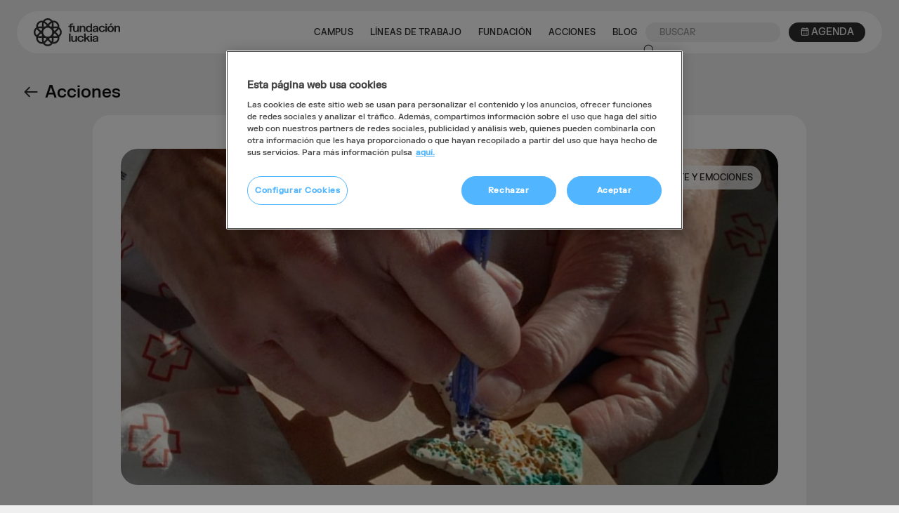

--- FILE ---
content_type: text/html; charset=utf-8
request_url: https://www.fundacionluckia.com/acciones/arte-y-emociones-en-planta-de-oncologia
body_size: 18409
content:
<!DOCTYPE html><!-- This site was created in Webflow. https://webflow.com --><!-- Last Published: Mon Jan 12 2026 11:48:10 GMT+0000 (Coordinated Universal Time) --><html data-wf-domain="www.fundacionluckia.com" data-wf-page="625d16abe59dad0660e7ff46" data-wf-site="62455c11c0e6cfa2d44856a7" lang="es" data-wf-collection="625d16abe59dad6431e7ff09" data-wf-item-slug="arte-y-emociones-en-planta-de-oncologia"><head><meta charset="utf-8"/><title>Arte y Emociones en planta de oncología - Fundación Luckia</title><meta content="Arte y Emociones en planta de oncología - Fundación Luckia" property="og:title"/><meta content="https://cdn.prod.website-files.com/62458f0c9de15dd0607b6191/65b137f0f707f3e05e6732a8_oncolog%C3%ADa.jpg" property="og:image"/><meta content="Arte y Emociones en planta de oncología - Fundación Luckia" property="twitter:title"/><meta content="https://cdn.prod.website-files.com/62458f0c9de15dd0607b6191/65b137f0f707f3e05e6732a8_oncolog%C3%ADa.jpg" property="twitter:image"/><meta content="width=device-width, initial-scale=1" name="viewport"/><meta content="NvHQYQ2sCkgmrh-WiIUpH4fLsI-ZcVWdAu4aSaK4dTo" name="google-site-verification"/><meta content="Webflow" name="generator"/><link href="https://cdn.prod.website-files.com/62455c11c0e6cfa2d44856a7/css/80-luckia.webflow.shared.e4024bcf1.css" rel="stylesheet" type="text/css" integrity="sha384-5AJLzxOU56cfX5/JW9sk5GP811zkWNdS7pRB2JFIXn1pDHbjdOneRZXg6bCHU2pq" crossorigin="anonymous"/><script type="text/javascript">!function(o,c){var n=c.documentElement,t=" w-mod-";n.className+=t+"js",("ontouchstart"in o||o.DocumentTouch&&c instanceof DocumentTouch)&&(n.className+=t+"touch")}(window,document);</script><link href="https://cdn.prod.website-files.com/62455c11c0e6cfa2d44856a7/6266c4a72b3f1a7897ef8bfd_favicon.png" rel="shortcut icon" type="image/x-icon"/><link href="https://cdn.prod.website-files.com/62455c11c0e6cfa2d44856a7/6266b416ccad0514b8880ef5_webclip.svg" rel="apple-touch-icon"/><link href="https://www.fundacionluckia.com/acciones/arte-y-emociones-en-planta-de-oncologia" rel="canonical"/><!-- Google Tag Manager -->
<script>(function(w,d,s,l,i){w[l]=w[l]||[];w[l].push({'gtm.start':
new Date().getTime(),event:'gtm.js'});var f=d.getElementsByTagName(s)[0],
j=d.createElement(s),dl=l!='dataLayer'?'&l='+l:'';j.async=true;j.src=
'https://www.googletagmanager.com/gtm.js?id='+i+dl;f.parentNode.insertBefore(j,f);
})(window,document,'script','dataLayer','GTM-MRXNRKD');</script>
<script type="text/javascript">
_linkedin_partner_id = "4593738";
window._linkedin_data_partner_ids = window._linkedin_data_partner_ids || [];
window._linkedin_data_partner_ids.push(_linkedin_partner_id);

</script><script type="text/javascript">
(function(l) {
if (!l){window.lintrk = function(a,b){window.lintrk.q.push([a,b])};
window.lintrk.q=[]}
var s = document.getElementsByTagName("script")[0];
var b = document.createElement("script");
b.type = "text/javascript";b.async = true;
b.src = "https://snap.licdn.com/li.lms-analytics/insight.min.js";
s.parentNode.insertBefore(b, s);})(window.lintrk);
</script>
<script src="https://cdn.jsdelivr.net/npm/@flowbase-co/boosters-cookie@1.0.1/dist/cookie.min.js" type="text/javascript"></script>
<noscript>
<img height="1" width="1" style="display:none;" alt="" src="https://px.ads.linkedin.com/collect/?pid=4593738&fmt=gif" />
</noscript>

<!-- End Google Tag Manager -->

<!-- CookiePro Cookies Consent Notice start for fundacionluckia.com -->
<script src="https://cookie-cdn.cookiepro.com/scripttemplates/otSDKStub.js"
type="text/javascript" charset="UTF-8"
data-domain-script="019a3a00-5c8c-7bce-8b39-776deae88a5d" ></script>
<script type="text/javascript">
function OptanonWrapper() { }
</script>
<!-- CookiePro Cookies Consent Notice end for fundacionluckia.com -->

<style>
  
*{
-webkit-font-smoothing: antialiased;
-moz-osx-font-smoothing: grayscale; 
text-rendering: optimizeLegibility;
};
  
::-moz-selection {
  color: white;
  background: #FF7043;
}

::selection {
  color: white;
  background: #FF7043;
}
  
  /*SVG Embed icon hover*/

[css="svg-icon"] svg path {
	transition: all 0.15s ease-in-out;
}

[css="svg-icon"]:hover svg path{
	fill: #ffffff;
}  

  /*Category buttons active state*/
.category-filter-button-active {
    background-color: #2e2e2e!important;
    border-color: #2e2e2e!important;
}
.category-filter-button-active .category-filter-button-text {
    color: #fff;
}
  
  	/* Nav Scrolled Styles */
  [css="nav"].scrolled .navbar-container {
    box-shadow: 0px 4px 40px rgb(0 0 0 / 10%);
  }
 
  /*Mobile Nv Overlay*/  
  .w-nav-overlay {
    top: 0;
  }

  .w-nav-button.w--open {
    color: #0c0c0c!important;
  }
  
  /*Nav Hover*/
   [css="hover-underline"]{
  display: inline-block;
  position: relative;
  color: currentColor;
}

 .w-nav-link.w--current [css="hover-underline"]:after,
 .w-nav-link:not(.w--current) [css="hover-underline"]:after{
    content: '';
    position: absolute;
    width: 100%;
    transform: scaleX(1);
    height: 1px;
    bottom: 2px;
    left: 0;
    background-color: currentColor;
 }

 .w-nav-link:not(.w--current) [css="hover-underline"]:after {
  transform: scaleX(0);
  transform-origin: bottom right;
  transition: transform 0.25s ease-out;
}

 .w-nav-link:not(.w--current) [css="hover-underline"]:hover:after {
  transform: scaleX(1);
  transform-origin: bottom left;
}

  
  /*Nav Dark Theme*/
  
  
[css="header-dark"] [css="nav"]:not(.scrolled) .navbar-container {
    background-color: #2E2E2E;
}

[css="header-dark"] [css="nav"]:not(.scrolled) .nav-logo path,
[css="header-dark"] [css="nav"]:not(.scrolled) .hamburger rect {
    fill: #ffffff;
}  

[css="header-dark"] [css="nav"]:not(.scrolled) .nav-link {
    color: #ffffff;
}

[css="header-dark"] [css="nav"]:not(.scrolled) .front-button {
    background-color: #000;
}

[css="header-dark"] [css="nav"]:not(.scrolled) .front-button-icon path {
    fill: #2E2E2E;
}

[css="header-dark"] [css="nav"]:not(.scrolled) .front-button-text {
    color: #2E2E2E;
}

[css="header-dark"] [css="nav"]:not(.scrolled) .front-button:hover {
    background-color: #E1E1E1;
}
  
  /*Mobile Navigation*/
  .w--open .hamburger rect {
    fill: #2E2E2E!important;
  }
  
  @media only screen and (max-width: 991px) {
	.nav-link.w--current {
      color: #ffffff;
  	}  
  }


/* Custom Select*/
[css="select-wrapper"] {
  background-color: #ffffff;
  position: relative;
  cursor: pointer;
}

[css="select-wrapper"]:after {
  content:'';
  display: block;
  width: 20px;
  height: 20px;
  position: absolute;
  top: 50%;
  right: 10px;
  transform: translateY(-50%);
  pointer-events: none;
  background-image: url("https://cdn.prod.website-files.com/62455c11c0e6cfa2d44856a7/6256989a744ac0b66e3643cf_caret-down.svg");
  background-repeat: no-repeat;
  background-size: contain;
}



[css="select-wrapper"] select{
  appearance: none;
  background-color: transparent;
  margin: 0;
  border: none;
  outline: 0!important;
}  
  
  /*Remove margin bottom from last element in CTA Rich text*/
.conf-cta-content.w-richtext *:last-child {
  margin-bottom: 0;
}
  
.conf-cta-content.w-richtext h2,
.conf-cta-content.w-richtext h3,
.conf-cta-content.w-richtext h4,
.conf-cta-content.w-richtext h5 {
    margin-bottom: 16px;
}
  
  /***/
  
[css="conf-grid"] {
  display: grid; 
  grid-template-columns: 1fr 1fr; 
  gap: 24px 24px; 
  grid-gap: 24px 24px; 
  grid-template-areas: 
    "area-1 area-1"
    "area-2 area-3"; 
}

[css="conf-grid-item"]:nth-child(1) { grid-area: area-1; }
[css="conf-grid-item"]:nth-child(2) { grid-area: area-2; }
[css="conf-grid-item"]:nth-child(3) { grid-area: area-3; }

@media only screen and (min-width: 991px) {
  [css="conf-grid-item"]:nth-child(1) .conf-card-title {
    font-size: 56px;
    line-height: 64px;
    max-width: 768px;
  } 
}
@media only screen and (max-width: 990px) {
[css="conf-grid"] {

  grid-template-columns: 1fr;
  grid-template-areas: 
    "area-1"
    "area-2"
    "area-3"; 
}
}

  
  /* Disable Scroll on mobile menu open*/
  
  body.scrolldisable {
    overflow: hidden;
  }

/****/
[css="conf-flex"] {
  display: flex;
  flex-wrap: wrap;
  flex-direction: row;
  justify-content: flex-start;
  align-items: stretch;
  margin: 0 -12px 0 -12px;
}

[css="conf-flex-item"] {
  width: calc(50% - 24px);
  margin: 0 12px 24px 12px;
}

[css="conf-flex-item"]:first-child,
[css="conf-flex"] .visible {
  width: 100%;
}

[css="conf-flex-item"]:first-child .conf-card-title,
[css="conf-flex"] .visible .conf-card-title{
    font-size: 56px;
    line-height: 64px;
    max-width: 768px;
}

[css="conf-flex"] .visible ~ .visible {
  width: calc(50% - 24px);
}

[css="conf-flex"] .visible ~ .visible .conf-card-title{
		font-size: 40px;
    line-height: 48px;
    max-width: 100%;
}

@media only screen and (max-width: 991px) {
  [css="conf-flex-item"],
  [css="conf-flex"] .visible ~ .visible {
      width: 100%;
  }
  
  [css="conf-flex-item"]:first-child .conf-card-title,
  [css="conf-flex"] .visible .conf-card-title{
      font-size: 32px;
      line-height: 40px;

  }
}
/***/
  
</style>

<!-- [Attributes by Finsweet] CMS Load -->
<script async src="https://cdn.jsdelivr.net/npm/@finsweet/attributes-cmsload@1/cmsload.js"></script>
<!-- [Attributes by Finsweet] CMS Filter -->
<script async src="https://cdn.jsdelivr.net/npm/@finsweet/attributes-cmsfilter@1/cmsfilter.js"></script>
<!-- [Attributes by Finsweet] Link blocks in editor -->
<script defer src="https://cdn.jsdelivr.net/npm/@finsweet/attributes-linkblockedit@1/linkblockedit.js"></script><meta name="twitter:card" content="summary_large_image">
<meta name="twitter:image:alt" content="Proyecto Arte y Emociones ahora también al alcance de pacientes oncológicos">
<meta name="twitter:title" content="Proyecto Arte y Emociones ahora también al alcance de pacientes oncológicos">
<meta name="twitter:description" content="Arte y Emociones en planta de oncología">

<!-- [Attributes by Finsweet] CMS Nest -->
<script async src="https://cdn.jsdelivr.net/npm/@finsweet/attributes-cmsnest@1/cmsnest.js"></script></head><body class="body"><div class="w-embed w-iframe"><!-- Google Tag Manager (noscript) -->
<noscript><iframe src="https://www.googletagmanager.com/ns.html?id=GTM-MRXNRKD"
height="0" width="0" style="display:none;visibility:hidden"></iframe></noscript>
<!-- End Google Tag Manager (noscript) --></div><div data-animation="default" class="navbar w-nav" css="nav" data-easing2="ease" data-easing="ease" data-collapse="medium" data-w-id="b07d2f73-dce7-6081-2b54-5ab14cd3bdff" role="banner" data-no-scroll="1" data-duration="10" data-doc-height="1"><div class="navbar-container w-container"><a href="/" class="brand w-nav-brand"><div class="w-embed"><svg class="nav-logo" xmlns="http://www.w3.org/2000/svg" width="100%" height="100%" viewBox="0 0 123 40" fill="none" style="display: block;">
  <path fill="#2E2E2E" d="M51.4089 10.8572v-.99011c0-.74808.2036-1.32015.6106-1.71619.4071-.39604 1.0011-.59407 1.7822-.59407h2.3763V9.075h-2.4588l-.165.16502v1.61718h2.1287v1.5182h-2.1287v7.0627h-2.1453v-7.0627h-1.9142v-1.5182h1.9142ZM58.2471 10.8572v5.5281c0 .5611.1486.9681.4456 1.2211.297.2531.6986.3796 1.2046.3796.6931 0 1.2377-.2145 1.6337-.6436.3961-.44.5941-1.0781.5941-1.9142v-4.571h2.1452v8.5809h-2.0462v-1.2376h-.165c-.2311.4621-.5721.8141-1.0231 1.0561-.4511.231-1.0342.3466-1.7492.3466-.5061 0-1.0011-.0991-1.4852-.2971-.4841-.209-.8911-.539-1.2211-.9901-.3191-.462-.4786-1.0506-.4786-1.7657v-5.6931h2.1452ZM67.4652 10.8572v1.2376h.165c.2421-.462.5831-.8086 1.0231-1.0396.4511-.242 1.0342-.363 1.7492-.363.5061 0 1.0011.1045 1.4852.3135.484.198.8856.5281 1.2046.9901.3301.4511.4951 1.0341.4951 1.7492v5.6931h-2.1453V13.91c0-.561-.1485-.9681-.4455-1.2211-.297-.253-.6986-.3795-1.2046-.3795-.6931 0-1.2377.22-1.6337.66-.3961.4291-.5941 1.0616-.5941 1.8977v4.571H65.419v-8.5809h2.0462ZM74.241 15.1477c0-.9131.1705-1.7052.5116-2.3763.341-.6711.8196-1.1881 1.4356-1.5512.6161-.363 1.3312-.5445 2.1453-.5445 1.1001 0 1.9252.308 2.4752.9241h.165V7.55683h2.1453V19.4381h-2.0792v-.9076h-.1651c-.572.7151-1.4466 1.0727-2.6237 1.0727-.7811 0-1.4742-.1816-2.0793-.5446-.605-.363-1.0781-.8801-1.4191-1.5512-.3411-.671-.5116-1.4576-.5116-2.3597Zm2.1783 0c0 .9021.209 1.5951.627 2.0792.4181.484.9956.7261 1.7327.7261.7371 0 1.3147-.2421 1.7327-.7261.418-.4841.6271-1.1771.6271-2.0792 0-.9021-.2091-1.5952-.6271-2.0793-.418-.484-.9956-.726-1.7327-.726-.7371 0-1.3146.242-1.7327.726-.418.4841-.627 1.1772-.627 2.0793ZM84.1099 13.58c.121-.8801.55-1.5787 1.2871-2.0957.7371-.5281 1.6667-.7921 2.7888-.7921 1.1771 0 2.1177.2915 2.8218.8746.7151.583 1.0726 1.4466 1.0726 2.5908v5.2805H90.034v-1.0726h-.165c-.5611.8251-1.4907 1.2377-2.7888 1.2377-1.0341 0-1.8317-.2256-2.3928-.6766-.55-.4621-.8251-1.0671-.8251-1.8152 0-.7371.2641-1.3147.7921-1.7327.5281-.4291 1.1992-.6876 2.0132-.7756l3.3004-.3465v-.2971c0-1.1001-.6051-1.6501-1.8152-1.6501-.5831 0-1.0506.132-1.4026.396-.3411.253-.5281.6271-.5611 1.1221h-2.0792V13.58Zm1.9307 3.3169c0 .352.143.6215.429.8085.2861.1871.6711.2806 1.1551.2806.6601 0 1.2157-.1925 1.6667-.5776.4511-.396.6766-.9351.6766-1.6172v-.1155l-2.6898.2806c-.374.044-.6766.1485-.9076.3135-.22.154-.33.363-.33.6271ZM92.7424 15.1477c0-.9351.198-1.7382.594-2.4093.3961-.6821.9351-1.1991 1.6172-1.5512.6931-.352 1.4797-.528 2.3598-.528.8031 0 1.4906.1375 2.0627.4125.5721.2751 1.0179.6381 1.3369 1.0891.319.4401.522.9131.61 1.4192v.2475h-1.9799c-.209-1.0121-.8801-1.5181-2.0132-1.5181-.7261 0-1.3092.242-1.7492.726-.4401.4841-.6601 1.1882-.6601 2.1123 0 .9241.22 1.6281.6601 2.1122.451.4841 1.0561.7261 1.8152.7261.6271 0 1.1111-.165 1.4521-.4951.3411-.33.5501-.7536.6271-1.2706h1.9799v.2475c-.099.5611-.319 1.0836-.66 1.5677-.341.473-.8083.8581-1.4024 1.1551-.5941.297-1.2871.4456-2.0792.4456-.8801 0-1.6667-.1761-2.3598-.5281-.6821-.352-1.2211-.8636-1.6172-1.5347-.396-.682-.594-1.4906-.594-2.4257ZM104.261 10.8572v8.5809h-2.145v-8.5809h2.145Zm.214-3.05284v1.98022h-2.574V7.80436h2.574ZM105.007 15.1477c0-.9351.193-1.7382.578-2.4093.396-.6711.935-1.1771 1.617-1.5182.693-.352 1.474-.528 2.343-.528s1.645.176 2.327.528c.693.3411 1.232.8471 1.617 1.5182.396.6711.594 1.4742.594 2.4093s-.198 1.7382-.594 2.4092c-.385.6711-.924 1.1827-1.617 1.5347-.682.341-1.458.5116-2.327.5116s-1.65-.1706-2.343-.5116c-.682-.352-1.221-.8636-1.617-1.5347-.385-.671-.578-1.4741-.578-2.4092Zm2.178 0c0 .8911.204 1.5841.611 2.0792.418.484 1.001.7261 1.749.7261.748 0 1.326-.2421 1.733-.7261.418-.4951.627-1.1881.627-2.0792 0-.8911-.209-1.5787-.627-2.0628-.407-.495-.985-.7425-1.733-.7425-.748 0-1.331.2475-1.749.7425-.407.4841-.611 1.1717-.611 2.0628Zm1.007-5.36312v-.24753l1.139-1.98022h2.343v.24753l-1.716 1.98022h-1.766ZM116.878 10.8572v1.2376h.165c.242-.462.583-.8086 1.023-1.0396.451-.242 1.034-.363 1.749-.363.506 0 1.001.1045 1.485.3135.484.198.886.5281 1.205.9901.33.4511.495 1.0341.495 1.7492v5.6931h-2.145V13.91c0-.561-.149-.9681-.446-1.2211-.297-.253-.698-.3795-1.204-.3795-.693 0-1.238.22-1.634.66-.396.4291-.594 1.0616-.594 1.8977v4.571h-2.145v-8.5809h2.046ZM52.3826 21.6916v11.8813h-2.1453V21.6916h2.1453ZM55.6043 24.9919V30.52c0 .5611.1485.9681.4455 1.2212.2971.253.6986.3795 1.2047.3795.693 0 1.2376-.2145 1.6336-.6436.3961-.44.5941-1.0781.5941-1.9142v-4.571h2.1452v8.581h-2.0462v-1.2377h-.165c-.231.4621-.5721.8141-1.0231 1.0561-.4511.2311-1.0341.3466-1.7492.3466-.5061 0-1.0011-.099-1.4852-.2971-.484-.209-.8911-.539-1.2211-.9901-.319-.462-.4786-1.0506-.4786-1.7657v-5.6931h2.1453ZM62.3636 29.2824c0-.9351.198-1.7382.594-2.4093.3961-.682.9351-1.1991 1.6172-1.5511.6931-.3521 1.4797-.5281 2.3598-.5281.8031 0 1.4906.1375 2.0627.4125.5721.2751 1.0176.6381 1.3366 1.0892.3191.44.5226.9131.6106 1.4191v.2475h-1.9802c-.209-1.0121-.8801-1.5181-2.0132-1.5181-.7261 0-1.3092.242-1.7492.7261-.4401.484-.6601 1.1881-.6601 2.1122 0 .9241.22 1.6282.6601 2.1122.451.4841 1.0561.7261 1.8152.7261.627 0 1.1111-.165 1.4521-.4951.3411-.33.5501-.7535.6271-1.2706h1.9802v.2475c-.099.5611-.319 1.0837-.66 1.5677-.3411.4731-.8086.8581-1.4027 1.1551-.5941.2971-1.2871.4456-2.0792.4456-.8801 0-1.6667-.176-2.3598-.5281-.6821-.352-1.2211-.8636-1.6172-1.5346-.396-.6821-.594-1.4907-.594-2.4258ZM80.3507 25.2394l-3.4489 3.0364 3.4489 5.0495v.2476h-2.3103l-2.6238-3.9935-1.5346 1.3532v2.6403h-2.1453V21.6916h2.1453v6.6502h.165l3.7294-3.3499h2.5743v.2475ZM82.907 24.9919v8.581h-2.1452v-8.581h2.1452Zm.2146-3.0528v1.9802h-2.5743v-1.9802h2.5743ZM83.901 27.7147c.121-.8801.5501-1.5787 1.2872-2.0957.737-.5281 1.6666-.7921 2.7888-.7921 1.1771 0 2.1177.2915 2.8218.8746.715.5831 1.0726 1.4467 1.0726 2.5908v5.2806h-2.0462v-1.0727h-.1651c-.561.8251-1.4906 1.2377-2.7888 1.2377-1.0341 0-1.8317-.2255-2.3927-.6766-.5501-.462-.8251-1.0671-.8251-1.8152 0-.7371.264-1.3146.7921-1.7327.528-.429 1.1991-.6876 2.0132-.7756l3.3004-.3465v-.297c0-1.1002-.6051-1.6502-1.8152-1.6502-.5831 0-1.0507.132-1.4027.396-.341.2531-.5281.6271-.5611 1.1221H83.901v-.2475Zm1.9307 3.3169c0 .352.143.6216.4291.8086.286.187.671.2805 1.1551.2805.6601 0 1.2156-.1925 1.6667-.5776.451-.396.6766-.9351.6766-1.6171v-.1156l-2.6898.2806c-.3741.044-.6766.1485-.9076.3135-.2201.154-.3301.3631-.3301.6271Z"/>
  <path fill="#2E2E2E" fill-rule="evenodd" d="M39.8837 19.8547c0-2.8093-1.4151-5.288-3.5714-6.7622.4718-2.5593-.2819-5.30017-2.2613-7.27952-1.9779-1.97794-4.7163-2.73205-7.274-2.26234C25.3011 1.40604 22.8293 0 20.029 0c-2.7938 0-5.2607 1.39967-6.7378 3.53604-2.5734-.49072-5.33685.25997-7.32895 2.25207-1.9651 1.9651-2.7222 4.68079-2.27132 7.22419C1.46757 14.4758 0 16.9939 0 19.8547c0 2.8241 1.43017 5.3142 3.60577 6.7855-.5085 2.5864.23922 5.3709 2.24317 7.3748 2.00541 2.0054 4.79246 2.7528 7.38046 2.2421 1.4695 2.1873 3.9665 3.6266 6.7996 3.6266 2.8394 0 5.3411-1.4456 6.8093-3.6409 2.5725.4896 5.3347-.2613 7.326-2.2526 2.0186-2.0186 2.7625-4.8291 2.2318-7.4314 2.1091-1.4808 3.4876-3.9315 3.4876-6.7041ZM25.7414 31.698v-3.6576H23.4l-1.632 1.6319 2.5689 2.5689c.3705.3705.7792.6795 1.2135.9269.1246-.4691.191-.9618.191-1.4701Zm2.4734-6.131v-2.3414l1.6317-1.6317 2.5688 2.5688c.3585.3585.6594.7528.9027 1.1713-.5136.1516-1.0573.233-1.62.233h-3.4832Zm5.9495-3.1532-2.5689-2.5689 2.4556-2.4555c.5623-.5624 1.0257-1.1862 1.3902-1.8498 1.2063 1.0473 1.9691 2.5921 1.9691 4.3151 0 1.7035-.7457 3.2328-1.9284 4.2794-.3528-.6154-.792-1.1947-1.3176-1.7203ZM32.302 7.56194c-1.2098-1.20985-2.8274-1.76355-4.4104-1.6611.2104.72519.3232 1.49188.3232 2.28491v3.48315h3.4832c.7855 0 1.5451.1107 2.2642.3172.1066-1.5874-.4468-3.21079-1.6602-4.42416ZM20.029 2.47341c1.7131 0 3.2501.75407 4.2971 1.9484-.6643.36464-1.2887.82836-1.8515 1.39118l-2.4555 2.45554-2.4805-2.48042c-.5501-.55012-1.159-1.00557-1.8065-1.36635 1.047-1.1943 2.5839-1.94835 4.2969-1.94835Zm4.1946 5.08854L21.768 10.0175l1.6515 1.6514h2.3219V8.18575c0-.55349-.0787-1.0886-.2256-1.59473-.4636.25447-.8994.57812-1.2922.97093ZM10.1916 18.096l1.6517-1.6517v-2.302H8.18575c-.49877 0-.98262.064-1.44378.1841.25422.4625.5773.8972.96925 1.2891l2.48038 2.4805Zm6.4271-6.4271 1.6514-1.6514-2.4804-2.48043c-.3801-.38012-.8005-.69548-1.2474-.94606-.1469.50614-.2256 1.04125-.2256 1.59474v3.48315h2.302ZM5.84895 22.4386l2.59372-2.5937-2.48041-2.4804c-.57875-.5787-1.05271-1.2226-1.42191-1.908-1.26275 1.0478-2.06694 2.6291-2.06694 4.3982 0 1.7493.7863 3.3149 2.02473 4.3627.35829-.6371.80856-1.2365 1.35081-1.7788Zm1.74896 1.749c-.36136.3614-.66419.7591-.90848 1.1814.47691.1291.97857.198 1.49632.198h3.65755v-2.3215l-1.6517-1.6516-2.59369 2.5937Zm.58784 3.8528c-.77648 0-1.52771-.1081-2.23946-.3101-.14073 1.6226.4098 3.294 1.65162 4.5358 1.24533 1.2453 2.92259 1.7954 4.54959 1.6504-.1982-.7056-.3042-1.4497-.3042-2.2185v-3.6576H8.18575Zm6.13095 3.6576c0 .508.0663 1.0005.1907 1.4693.4177-.243.8112-.5434 1.169-.9012l2.5937-2.5938-1.6319-1.6319h-2.3215v3.6576Zm5.7123 5.7123c-1.7591 0-3.3325-.7951-4.3804-2.0456.6364-.3582 1.2351-.808 1.7767-1.3497l2.5938-2.5937 2.5688 2.5689c.5543.5543 1.1684 1.0125 1.8214 1.3746-1.0478 1.2504-2.6212 2.0455-4.3803 2.0455Zm8.1858-20.9461 1.6317 1.6318 2.4555-2.4556c.3894-.3894.7108-.821.9643-1.2801-.4983-.142-1.0245-.218-1.5683-.218h-3.4832v2.3219ZM12.1727 5.8795c-1.5993-.11782-3.23862.43471-4.46148 1.65757C6.50065 8.74763 5.94701 10.3664 6.0503 11.9503c.68078-.1835 1.39669-.2814 2.13545-.2814h3.65755V8.18575c0-.80081.115-1.57477.3294-2.30625Zm21.8931 21.8132c-.7495.2262-1.5445.3477-2.3678.3477h-3.4832v3.6576c0 .7614-.104 1.4985-.2985 2.1979 1.6111.1293 3.2666-.4223 4.499-1.6547 1.2451-1.2451 1.7953-2.9219 1.6505-4.5485ZM19.9171 26.342c3.5484 0 6.4249-2.8765 6.4249-6.4249s-2.8765-6.4249-6.4249-6.4249-6.4249 2.8765-6.4249 6.4249 2.8765 6.4249 6.4249 6.4249Z" clip-rule="evenodd"/>
</svg></div></a><div class="nav-menu-wrapper"><nav role="navigation" class="nav-menu w-nav-menu"><div class="nav-menu-inner"><a href="/campus" event_location="navbar" class="nav-link w-nav-link"><span css="hover-underline">Campus</span></a><a href="/lineas-de-trabajo" event_location="navbar" class="nav-link w-nav-link"><span css="hover-underline">Líneas de trabajo</span></a><a href="/fundacion" event_location="navbar" class="nav-link w-nav-link"><span css="hover-underline">Fundación</span></a><a href="/acciones" event_location="navbar" class="nav-link w-nav-link"><span css="hover-underline">Acciones</span></a><a href="/blog" event_location="navbar" class="nav-link w-nav-link"><span css="hover-underline">Blog</span></a><a href="/agenda" event_location="navbar" class="nav-link hide-desktop w-nav-link"><span css="hover-underline">Agenda</span></a><div class="search-navbar"><form action="/search" data-w-id="78e18a1f-8de4-f877-7034-51ed102eba55" class="search w-form"><input class="search-input navbar-search w-input" maxlength="256" name="query" placeholder="BUSCAR" type="search" id="search" required=""/><div class="search_icon"><div class="search_icon w-embed"><svg width="24" height="24" viewBox="0 0 24 24" fill="none" xmlns="http://www.w3.org/2000/svg">
<path d="M21.4275 21.4284L15.0879 15.0912M15.0879 15.0912C16.4157 13.7641 17.237 11.9303 17.237 9.90462C17.237 5.85453 13.9537 2.57129 9.90365 2.57129C5.85356 2.57129 2.57031 5.85453 2.57031 9.90462C2.57031 13.9547 5.85356 17.238 9.90365 17.238C11.9281 17.238 13.761 16.4176 15.0879 15.0912Z" stroke="currentColor" stroke-width="1.28571" stroke-linecap="square"/>
</svg></div></div><input type="submit" class="search-button w-button" value=""/></form></div><a href="/agenda" class="front-button front-button-nav icon-calendar w-inline-block"><div class="icon-embed-small w-embed"><svg width="14" height="14" viewBox="0 0 14 14" fill="none" xmlns="http://www.w3.org/2000/svg">
<mask id="mask0_14238_7322" style="mask-type:alpha" maskUnits="userSpaceOnUse" x="0" y="0" width="14" height="14">
<rect width="14" height="14" fill="#D9D9D9"/>
</mask>
<g mask="url(#mask0_14238_7322)">
<path d="M2.91667 12.8332C2.59583 12.8332 2.32118 12.7189 2.09271 12.4905C1.86424 12.262 1.75 11.9873 1.75 11.6665V3.49984C1.75 3.179 1.86424 2.90435 2.09271 2.67588C2.32118 2.44741 2.59583 2.33317 2.91667 2.33317H3.5V1.1665H4.66667V2.33317H9.33333V1.1665H10.5V2.33317H11.0833C11.4042 2.33317 11.6788 2.44741 11.9073 2.67588C12.1358 2.90435 12.25 3.179 12.25 3.49984V11.6665C12.25 11.9873 12.1358 12.262 11.9073 12.4905C11.6788 12.7189 11.4042 12.8332 11.0833 12.8332H2.91667ZM2.91667 11.6665H11.0833V5.83317H2.91667V11.6665ZM2.91667 4.6665H11.0833V3.49984H2.91667V4.6665ZM7 8.1665C6.83472 8.1665 6.69618 8.1106 6.58437 7.9988C6.47257 7.88699 6.41667 7.74845 6.41667 7.58317C6.41667 7.41789 6.47257 7.27935 6.58437 7.16755C6.69618 7.05574 6.83472 6.99984 7 6.99984C7.16528 6.99984 7.30382 7.05574 7.41563 7.16755C7.52743 7.27935 7.58333 7.41789 7.58333 7.58317C7.58333 7.74845 7.52743 7.88699 7.41563 7.9988C7.30382 8.1106 7.16528 8.1665 7 8.1665ZM4.66667 8.1665C4.50139 8.1665 4.36285 8.1106 4.25104 7.9988C4.13924 7.88699 4.08333 7.74845 4.08333 7.58317C4.08333 7.41789 4.13924 7.27935 4.25104 7.16755C4.36285 7.05574 4.50139 6.99984 4.66667 6.99984C4.83194 6.99984 4.97049 7.05574 5.08229 7.16755C5.1941 7.27935 5.25 7.41789 5.25 7.58317C5.25 7.74845 5.1941 7.88699 5.08229 7.9988C4.97049 8.1106 4.83194 8.1665 4.66667 8.1665ZM9.33333 8.1665C9.16806 8.1665 9.02951 8.1106 8.91771 7.9988C8.8059 7.88699 8.75 7.74845 8.75 7.58317C8.75 7.41789 8.8059 7.27935 8.91771 7.16755C9.02951 7.05574 9.16806 6.99984 9.33333 6.99984C9.49861 6.99984 9.63715 7.05574 9.74896 7.16755C9.86076 7.27935 9.91667 7.41789 9.91667 7.58317C9.91667 7.74845 9.86076 7.88699 9.74896 7.9988C9.63715 8.1106 9.49861 8.1665 9.33333 8.1665ZM7 10.4998C6.83472 10.4998 6.69618 10.4439 6.58437 10.3321C6.47257 10.2203 6.41667 10.0818 6.41667 9.9165C6.41667 9.75123 6.47257 9.61269 6.58437 9.50088C6.69618 9.38907 6.83472 9.33317 7 9.33317C7.16528 9.33317 7.30382 9.38907 7.41563 9.50088C7.52743 9.61269 7.58333 9.75123 7.58333 9.9165C7.58333 10.0818 7.52743 10.2203 7.41563 10.3321C7.30382 10.4439 7.16528 10.4998 7 10.4998ZM4.66667 10.4998C4.50139 10.4998 4.36285 10.4439 4.25104 10.3321C4.13924 10.2203 4.08333 10.0818 4.08333 9.9165C4.08333 9.75123 4.13924 9.61269 4.25104 9.50088C4.36285 9.38907 4.50139 9.33317 4.66667 9.33317C4.83194 9.33317 4.97049 9.38907 5.08229 9.50088C5.1941 9.61269 5.25 9.75123 5.25 9.9165C5.25 10.0818 5.1941 10.2203 5.08229 10.3321C4.97049 10.4439 4.83194 10.4998 4.66667 10.4998ZM9.33333 10.4998C9.16806 10.4998 9.02951 10.4439 8.91771 10.3321C8.8059 10.2203 8.75 10.0818 8.75 9.9165C8.75 9.75123 8.8059 9.61269 8.91771 9.50088C9.02951 9.38907 9.16806 9.33317 9.33333 9.33317C9.49861 9.33317 9.63715 9.38907 9.74896 9.50088C9.86076 9.61269 9.91667 9.75123 9.91667 9.9165C9.91667 10.0818 9.86076 10.2203 9.74896 10.3321C9.63715 10.4439 9.49861 10.4998 9.33333 10.4998Z" fill="white"/>
</g>
</svg></div><div>AGENDA</div></a></div></nav></div><div js="scrolldisable" class="menu-button w-nav-button"><div class="hamburger w-embed"><style>
.hr {
	transition: all 0.25s ease-in-out;
}

.w--open .hr-t {
	transform: translateY(10px);
  opacity: 0;
}

.w--open .hr-b {
	transform: translateY(-11px);
  opacity: 0;
}

</style>
<svg class="hamburger" xmlns="http://www.w3.org/2000/svg" width="100%" height="100%" viewBox="0 0 40 40" fill="none">
<rect class="hr hr-t" x="3" y="8.31296" width="33.0367" height="3.19478" rx="1.59739" fill="currentColor"/>
<rect x="3" y="18.9405" width="33.0367" height="3.19478" rx="1.59739" fill="currentColor"/>
<rect class="hr hr-b" x="3" y="29.4051" width="33.0367" height="3.19479" rx="1.59739" fill="currentColor"/>
</svg></div></div></div></div><div class="return-section"><div class="container w-container"><a data-w-id="6041017f-27df-26c8-1ebb-49d2fe534907" href="/acciones" class="back-link w-inline-block"><img src="https://cdn.prod.website-files.com/62455c11c0e6cfa2d44856a7/624b3a1428153746a7bf09f3_arrow-left.svg" loading="lazy" style="-webkit-transform:translate3d(0px, -5px, 0) scale3d(1, 1, 1) rotateX(0) rotateY(0) rotateZ(0) skew(0, 0);-moz-transform:translate3d(0px, -5px, 0) scale3d(1, 1, 1) rotateX(0) rotateY(0) rotateZ(0) skew(0, 0);-ms-transform:translate3d(0px, -5px, 0) scale3d(1, 1, 1) rotateX(0) rotateY(0) rotateZ(0) skew(0, 0);transform:translate3d(0px, -5px, 0) scale3d(1, 1, 1) rotateX(0) rotateY(0) rotateZ(0) skew(0, 0)" alt="" class="back-link-image"/><p class="back-link-text">Acciones</p></a></div></div><div class="content-section"><div class="container-narrow w-container"><div class="post-wrapper"><div class="post-image-wrapper"><img alt="" loading="lazy" src="https://cdn.prod.website-files.com/62458f0c9de15dd0607b6191/65b137f0f707f3e05e6732a8_oncolog%C3%ADa.jpg" sizes="(max-width: 767px) 100vw, (max-width: 991px) 728px, 940px" srcset="https://cdn.prod.website-files.com/62458f0c9de15dd0607b6191/65b137f0f707f3e05e6732a8_oncolog%C3%ADa-p-500.jpg 500w, https://cdn.prod.website-files.com/62458f0c9de15dd0607b6191/65b137f0f707f3e05e6732a8_oncolog%C3%ADa-p-800.jpg 800w, https://cdn.prod.website-files.com/62458f0c9de15dd0607b6191/65b137f0f707f3e05e6732a8_oncolog%C3%ADa-p-1080.jpg 1080w, https://cdn.prod.website-files.com/62458f0c9de15dd0607b6191/65b137f0f707f3e05e6732a8_oncolog%C3%ADa.jpg 1300w" class="post-image-hero"/><div class="tags-template"><div class="w-dyn-list"><div role="list" class="collection-list-acciones top-margin w-dyn-items"><div role="listitem" class="w-dyn-item"><div class="category-acciones-wrapper template-category"><p fs-cmsfilter-field="categoria" class="category-acciones">Salud</p></div></div><div role="listitem" class="w-dyn-item"><div class="category-acciones-wrapper template-category"><p fs-cmsfilter-field="categoria" class="category-acciones">Arte y emociones</p></div></div></div></div></div><div class="overlay-acciones-image hidden"></div></div><div class="post-date-wrapper"><div class="acciones_date-wrapper_small"><p class="actions_date dark-text">24</p><p class="actions_date dark-text">de</p><p class="actions_date dark-text">Jan</p><p class="acciones_date_text dark-text"> · </p><p fs-cmsfilter-field="date" class="actions_date dark-text">2024</p></div></div><article class="post-article"><h1 class="post-heading xl">Proyecto Arte y Emociones ahora también al alcance de pacientes oncológicos</h1><div class="post-heading-separator"></div><div class="w-layout-grid post-article-grid"><div class="post-rich-text w-richtext"><p>Tras una excelente acogida por parte del personal médico, los pacientes y sus familias, el CHUAC y Fundación Luckia han querido ampliar este servicio de apoyo emocional a otras plantas del hospital. Desde noviembre de 2023, la arte-terapeuta Rebeca Ponte cuenta con nuestro apoyo para llevar sus sesiones a las personas que están ingresadas en la planta de oncología por su necesidad de someterse a operaciones quirúrgicas o a diferentes tratamientos y cuidados médicos. </p><p>De este modo, son ya tres las plantas del CHUAC que se benefician de esta atención especializada que pretende humanizar la experiencia de sus pacientes: hematología, paliativos y oncología.  </p><p>Fundación Luckia está comprometida con la mejora del bienestar y calidad de vida de la comunidad en la que está ubicada, sobre todo de los colectivos más vulnerables, como son las personas que sufren algún tipo de enfermedad o dolencia física o emocional.   </p></div><div id="w-node-_11cd6c24-7240-9a7e-eb91-9a46ca44e7b0-60e7ff46" class="post-social-share"><div class="social-buttons"><a id="Linkedin-Icon" css="svg-icon" href="#" target="_blank" class="social-button w-inline-block"><div class="html-embed w-embed"><svg width="22" height="22" viewBox="0 0 22 22" fill="none" xmlns="http://www.w3.org/2000/svg" style="display: block;">
<path fill-rule="evenodd" clip-rule="evenodd" d="M2.7206e-07 1.838C2.7206e-07 1.35053 0.193646 0.883032 0.538338 0.53834C0.88303 0.193648 1.35053 2.45031e-06 1.838 2.45031e-06H20.16C20.4016 -0.000392101 20.6409 0.0468654 20.8641 0.139069C21.0874 0.231273 21.2903 0.366612 21.4612 0.537339C21.6322 0.708065 21.7677 0.910826 21.8602 1.13401C21.9526 1.3572 22.0001 1.59643 22 1.838V20.16C22.0003 20.4016 21.9529 20.6409 21.8606 20.8642C21.7683 21.0875 21.6328 21.2904 21.462 21.4613C21.2912 21.6322 21.0884 21.7678 20.8651 21.8602C20.6419 21.9526 20.4026 22.0001 20.161 22H1.838C1.59655 22 1.35746 21.9524 1.1344 21.86C0.911335 21.7676 0.708671 21.6321 0.537984 21.4613C0.367297 21.2905 0.231932 21.0878 0.139623 20.8647C0.0473133 20.6416 -0.000131096 20.4025 2.7206e-07 20.161V1.838ZM8.708 8.388H11.687V9.884C12.117 9.024 13.217 8.25 14.87 8.25C18.039 8.25 18.79 9.963 18.79 13.106V18.928H15.583V13.822C15.583 12.032 15.153 11.022 14.061 11.022C12.546 11.022 11.916 12.111 11.916 13.822V18.928H8.708V8.388ZM3.208 18.791H6.416V8.25H3.208V18.79V18.791ZM6.875 4.812C6.88105 5.08668 6.83217 5.35979 6.73124 5.61532C6.63031 5.87084 6.47935 6.10364 6.28723 6.30003C6.09511 6.49643 5.8657 6.65248 5.61246 6.75901C5.35921 6.86554 5.08724 6.92042 4.8125 6.92042C4.53776 6.92042 4.26579 6.86554 4.01255 6.75901C3.7593 6.65248 3.52989 6.49643 3.33777 6.30003C3.14565 6.10364 2.99469 5.87084 2.89376 5.61532C2.79283 5.35979 2.74395 5.08668 2.75 4.812C2.76187 4.27286 2.98439 3.75979 3.36989 3.38269C3.75539 3.00558 4.27322 2.79442 4.8125 2.79442C5.35178 2.79442 5.86961 3.00558 6.25512 3.38269C6.64062 3.75979 6.86313 4.27286 6.875 4.812Z" fill="#2E2E2E"/>
</svg></div></a><a id="Twitter-Icon" css="svg-icon" href="#" target="_blank" class="social-button w-inline-block"><div class="html-embed w-embed"><svg width="24" height="20" viewBox="0 0 24 20" fill="none" xmlns="http://www.w3.org/2000/svg" style="display: block;">
<path d="M23.6435 2.93708C22.8085 3.30708 21.9115 3.55708 20.9685 3.67008C21.9415 3.08787 22.6694 2.17154 23.0165 1.09208C22.1023 1.63507 21.1018 2.01727 20.0585 2.22208C19.3569 1.47294 18.4276 0.976403 17.4148 0.809551C16.4021 0.642699 15.3626 0.814868 14.4577 1.29933C13.5529 1.78379 12.8333 2.55344 12.4107 3.48878C11.988 4.42412 11.886 5.47283 12.1205 6.47208C10.2682 6.37907 8.45613 5.89763 6.80192 5.05898C5.14772 4.22034 3.68834 3.04324 2.5185 1.60408C2.1185 2.29408 1.8885 3.09408 1.8885 3.94608C1.88805 4.71307 2.07693 5.46832 2.43838 6.14481C2.79982 6.8213 3.32266 7.39812 3.9605 7.82408C3.22078 7.80054 2.49737 7.60066 1.8505 7.24108V7.30108C1.85043 8.37682 2.22253 9.41945 2.90368 10.2521C3.58483 11.0847 4.53307 11.656 5.5875 11.8691C4.90128 12.0548 4.18184 12.0821 3.4835 11.9491C3.781 12.8747 4.3605 13.6841 5.14087 14.264C5.92124 14.8439 6.86342 15.1653 7.8355 15.1831C6.18533 16.4785 4.14739 17.1812 2.0495 17.1781C1.67788 17.1782 1.30658 17.1565 0.9375 17.1131C3.06698 18.4823 5.54584 19.2089 8.0775 19.2061C16.6475 19.2061 21.3325 12.1081 21.3325 5.95208C21.3325 5.75208 21.3275 5.55008 21.3185 5.35008C22.2298 4.69105 23.0164 3.87497 23.6415 2.94008L23.6435 2.93708Z" fill="#2E2E2E"/>
</svg></div></a></div><div class="w-embed w-script"><script>
let twitterButton = document.getElementById('Twitter-Icon');
  twitterButton.setAttribute('href', 'https://twitter.com/intent/tweet?=&url=https://80-luckia.webflow.io/acciones/arte-y-emociones-en-planta-de-oncologia');

let linkedinButton = document.getElementById('Linkedin-Icon');
  linkedinButton.setAttribute('href', 'https://www.linkedin.com/sharing/share-offsite/?url=https://80-luckia.webflow.io/acciones/arte-y-emociones-en-planta-de-oncologia');
</script></div></div></div></article></div></div></div><div class="related-content-section"><div class="container-narrow w-container"><div class="w-dyn-list"><div fs-cmsnest-element="list" role="list" class="acciones-cards-list w-dyn-items"><div role="listitem" class="collection-item w-dyn-item"><div class="card-acciones-new"><div class="card-acciones-imagen-wrapper"><img src="https://cdn.prod.website-files.com/62458f0c9de15dd0607b6191/6810d202ba2d8a75878f5780_Karla%20Silva.jpg" loading="lazy" alt="" sizes="(max-width: 767px) 100vw, (max-width: 991px) 728px, 940px" srcset="https://cdn.prod.website-files.com/62458f0c9de15dd0607b6191/6810d202ba2d8a75878f5780_Karla%20Silva-p-500.jpg 500w, https://cdn.prod.website-files.com/62458f0c9de15dd0607b6191/6810d202ba2d8a75878f5780_Karla%20Silva-p-800.jpg 800w, https://cdn.prod.website-files.com/62458f0c9de15dd0607b6191/6810d202ba2d8a75878f5780_Karla%20Silva-p-1080.jpg 1080w, https://cdn.prod.website-files.com/62458f0c9de15dd0607b6191/6810d202ba2d8a75878f5780_Karla%20Silva.jpg 1300w" class="card-acciones-imagen"/><div class="overlay-acciones-image"></div><div class="card-acciones-top"><div class="w-dyn-list"><div role="list" class="collection-list-acciones special-margin w-dyn-items"><div role="listitem" class="w-dyn-item"><div fs-cmsfilter-field="tag-2" class="category-acciones-wrapper"><div class="category-acciones">Música en Vena</div></div></div><div role="listitem" class="w-dyn-item"><div fs-cmsfilter-field="tag-2" class="category-acciones-wrapper"><div class="category-acciones">Salud</div></div></div></div></div></div></div><div class="card-acciones-body"><div class="card-acciones-titllw-wrapper"><div class="margin-bottom-small"><div class="acciones_date-wrapper_small"><p class="actions_date dark-text">28</p><p class="actions_date dark-text">de</p><p class="actions_date dark-text">04</p><p class="acciones_date_text dark-text"> · </p><p fs-cmsfilter-field="date" class="actions_date dark-text">2025</p></div></div><h3 class="body-l">La música de Karla Silva entra en las UVIS del Puerta de Hierro</h3><div class="description-acction"></div></div></div><div class="card-acciones-button"><a href="/acciones/karla-silva-hospital-puerta-de-hierro" class="btn terciary w-button">Saber más</a></div></div></div><div role="listitem" class="collection-item w-dyn-item"><div class="card-acciones-new"><div class="card-acciones-imagen-wrapper"><img src="https://cdn.prod.website-files.com/62458f0c9de15dd0607b6191/67ebf29a18e85739b7cb67f1_FedeyAntti.jpg" loading="lazy" alt="" sizes="(max-width: 767px) 100vw, (max-width: 991px) 728px, 940px" srcset="https://cdn.prod.website-files.com/62458f0c9de15dd0607b6191/67ebf29a18e85739b7cb67f1_FedeyAntti-p-500.jpg 500w, https://cdn.prod.website-files.com/62458f0c9de15dd0607b6191/67ebf29a18e85739b7cb67f1_FedeyAntti-p-800.jpg 800w, https://cdn.prod.website-files.com/62458f0c9de15dd0607b6191/67ebf29a18e85739b7cb67f1_FedeyAntti-p-1080.jpg 1080w, https://cdn.prod.website-files.com/62458f0c9de15dd0607b6191/67ebf29a18e85739b7cb67f1_FedeyAntti.jpg 1300w" class="card-acciones-imagen"/><div class="overlay-acciones-image"></div><div class="card-acciones-top"><div class="w-dyn-list"><div role="list" class="collection-list-acciones special-margin w-dyn-items"><div role="listitem" class="w-dyn-item"><div fs-cmsfilter-field="tag-2" class="category-acciones-wrapper"><div class="category-acciones">Música en Vena</div></div></div><div role="listitem" class="w-dyn-item"><div fs-cmsfilter-field="tag-2" class="category-acciones-wrapper"><div class="category-acciones">Salud</div></div></div></div></div></div></div><div class="card-acciones-body"><div class="card-acciones-titllw-wrapper"><div class="margin-bottom-small"><div class="acciones_date-wrapper_small"><p class="actions_date dark-text">31</p><p class="actions_date dark-text">de</p><p class="actions_date dark-text">03</p><p class="acciones_date_text dark-text"> · </p><p fs-cmsfilter-field="date" class="actions_date dark-text">2025</p></div></div><h3 class="body-l">Un hospital con banda sonora: el jazz y el blues llegan al Gregorio Marañón</h3><div class="description-acction"></div></div></div><div class="card-acciones-button"><a href="/acciones/jazz-y-blues-en-gregorio-maranon" class="btn terciary w-button">Saber más</a></div></div></div></div></div></div></div><footer class="footer"><div class="container w-container"><div class="footer-top"><div id="w-node-_5a61a364-7d42-22cf-7946-ffaca3778f64-a3778f60" class="footer-newsletter"><p class="footer-newsletter-title m">✦  Mantente al día con nuestra newsletter</p><div class="footer-form"><div class="form-block w-form"><form id="wf-form-Newsletter" name="wf-form-Newsletter" data-name="Newsletter" method="post" class="form-newsletter" data-wf-page-id="625d16abe59dad0660e7ff46" data-wf-element-id="ba191c2a-3f3f-b647-eebc-9b83bed0a8db"><input class="newsletter-input w-input" maxlength="256" name="EMAIL" data-name="EMAIL" placeholder="Email" type="email" id="EMAIL" required=""/><div class="w-embed"><div hidden="true"><input type="hidden" name="tags" value="2269132"></div>
	<div id="mce-responses" class="clear foot">
		<div class="response" id="mce-error-response" style="display:none"></div>
		<div class="response" id="mce-success-response" style="display:none"></div>
	</div>    <!-- real people should not fill this in and expect good things - do not remove this or risk form bot signups--></div><input type="submit" data-wait="Please wait..." class="form-newsletter-button w-button" value="Subscribirme"/><label class="w-checkbox checkbox-field newsletter-checkbox"><input type="checkbox" name="checkbox-3" id="checkbox-3" data-name="Checkbox 3" required="" class="w-checkbox-input checkbox"/><span class="checkbox-label w-form-label" for="checkbox-3">Acepto los <a href="/politica-de-privacidad" class="link">términos y condiciones</a></span></label><div class="w-embed"><div style="display:none;">
    <label for="website">No llenar este campo</label>
    <input type="text" name="website" id="website" tabindex="-1" autocomplete="off">
  </div></div><div class="w-embed w-script"><script>
document.getElementById("wf-form-Newsletter").addEventListener("submit", function (e) {
  e.preventDefault();

  const form = e.target;
  const honeypot = form.querySelector('input[name="website"]').value;

  if (honeypot) {
    console.log("Spam detectado: no se envía a Mailchimp.");
    return;
  }

  const formData = new FormData(form);

  fetch("https://run.us18.list-manage.com/subscribe/post?u=cf77874b43caa55373076c8a9&id=9f6608b529", {
    method: "POST",
    mode: "no-cors", // evita error de CORS, pero no permite leer respuesta
    body: formData,
  })
  .then(() => {
    document.getElementById("mensaje-formulario").innerText = "¡Gracias por suscribirte!";
    form.reset();
  })
  .catch((error) => {
    console.error("Error al enviar a Mailchimp:", error);
    document.getElementById("mensaje-formulario").innerText = "Hubo un problema. Inténtalo más tarde.";
  });
});
</script></div></form><div class="newsletter-message w-form-done"><div class="newsletter-success-message"><div class="m success-mesage">Gracias por suscribirte a la Newsletter.<br/>Te mantendremos al día de nuestras novedades.</div></div></div><div class="error-message-2 w-form-fail"><div class="newsletter-success-message"><div class="m error-message">Oops! Parece que algo ha ido mal.</div></div></div></div></div></div></div><nav class="footer-bottom"><div id="w-node-_7660f6c1-fa67-3ced-3505-d9422aa0e886-a3778f60" class="footer-bottom-block"><h4 class="footer-title m">LA FUNDACIÓN</h4><a href="/conferencias" class="footer-link m">Conferecias</a><a href="/lineas-de-trabajo" class="footer-link m">Líneas de trabajo</a><a href="/fundacion" class="footer-link m">Fundación</a><a href="/acciones" class="footer-link m">Acciones</a><a href="/blog" class="footer-link m">Blog</a><a href="/contacto" class="footer-link m">Contacto</a></div><div id="w-node-_5e13d0bf-dedc-cfb4-821b-33ca6fefdfef-a3778f60" class="footer-bottom-block"><h4 class="footer-title m">REDES</h4><a href="https://www.linkedin.com/company/fundacion-luckia/" target="_blank" class="footer-link m">Linkedin</a><a href="https://www.youtube.com/@Fundacion_Luckia" target="_blank" class="footer-link m">YouTube</a><a href="https://www.instagram.com/fundacionluckia/" target="_blank" class="footer-link m">Instagram</a></div><div id="w-node-_5220ae95-1cab-c9af-641c-ce8a6c644eb7-a3778f60" class="footer-bottom-block"><h4 class="footer-title m">LEGAL</h4><a href="/cookies" class="footer-link m">Cookies</a><a href="/politica-de-privacidad" class="footer-link m">Política de privacidad</a><a href="/aviso-legal" class="footer-link m">Aviso legal</a></div><div id="w-node-_29a89da1-c415-d9aa-69a2-1bd4e7453866-a3778f60" class="footer-bottom-grid-placeholder"></div><div id="w-node-_74eca04a-7597-4414-6a63-98ad255aeff0-a3778f60" class="footer-bottom-block last"><a href="/" class="w-inline-block"><img src="https://cdn.prod.website-files.com/62455c11c0e6cfa2d44856a7/6245d9538ae7f82219a511ae_logo-white.svg" loading="lazy" alt="Fundacion Luckia 
"/></a><p class="m color-white"><span class="current-year">XXXX</span> ©</p></div></nav></div></footer><script src="https://d3e54v103j8qbb.cloudfront.net/js/jquery-3.5.1.min.dc5e7f18c8.js?site=62455c11c0e6cfa2d44856a7" type="text/javascript" integrity="sha256-9/aliU8dGd2tb6OSsuzixeV4y/faTqgFtohetphbbj0=" crossorigin="anonymous"></script><script src="https://cdn.prod.website-files.com/62455c11c0e6cfa2d44856a7/js/webflow.schunk.36b8fb49256177c8.js" type="text/javascript" integrity="sha384-4abIlA5/v7XaW1HMXKBgnUuhnjBYJ/Z9C1OSg4OhmVw9O3QeHJ/qJqFBERCDPv7G" crossorigin="anonymous"></script><script src="https://cdn.prod.website-files.com/62455c11c0e6cfa2d44856a7/js/webflow.schunk.613a6ef68963b412.js" type="text/javascript" integrity="sha384-F9jVxoNw19J1oyFuWetgJ2npiKEF0IbdohSettrET1nmq68swOzU8UMj4pAGiOqO" crossorigin="anonymous"></script><script src="https://cdn.prod.website-files.com/62455c11c0e6cfa2d44856a7/js/webflow.d6a41dfb.108a0aba908c28b2.js" type="text/javascript" integrity="sha384-DR9odh/VwzrkkVq7Tg6WkFj401Dz1M6Qvz9FbEqQ49vhzgDNu1OmJcp6OoE3pncy" crossorigin="anonymous"></script><script>  
  
  $('[js=scrolldisable]').on('click', function() {
  	$('body').toggleClass("scrolldisable");
  });
  
  $('.nav-menu a').on('click', function() {
  	$('body').removeClass("scrolldisable");
  });
  
  
  /*Category buttons active state*/
  $('[js="active"]').on('click', function(e) {
    $('[js="active"]').removeClass("category-filter-button-active");
    $(this).addClass("category-filter-button-active");
  });
  
  $('[js="active-2"]').on('click', function(e) {
    $('[js="active-2"]').removeClass("category-filter-button-active");
    $(this).addClass("category-filter-button-active");
  });
  
 
  $(function () {
    /*Get footer current */
    $('.current-year').text(new Date().getFullYear());
    // *** Añadir clase scroll al nav cuando se hace scroll 
    $(document).scroll(function () {
      var $nav = $('[css="nav"]');
      $nav.toggleClass('scrolled', $(this).scrollTop() > $nav.height());
    });
  });
  
  
      // REMOVE EMPTY LINES AT END OF RICHTEXT
  	$(".w-richtext p").each(function(){
        if ($(this).text().length < 2){
            $(this).text(function() {
                return $(this).text().replace(/(^[\s\u200d]*$)/g, 'removeEmptyParagraph');   
            });
        }
    });
	$("p:contains('removeEmptyParagraph')").remove();

</script>

<script>
  console.clear();
/* globals
  $
*/

const data = {
    months: {
        en: [
            'January', 'February', 'March', 'April', 'May', 'June',
            'July', 'August', 'September', 'October', 'November', 'December',
        ],
        local: [],
    },
    days: {
        en: [
            'Monday', 'Tuesday', 'Wednesday', 'Thursday', 'Friday', 'Saturday', 'Sunday',
        ],
        local: [],
    }
};

data.months.local = [
    'enero', 'febrero', 'marzo', 'abril', 'mayo', 'junio',
    'julio', 'agosto', 'septiembre', 'octubre', 'noviembre', 'diciembre',
];
data.days.local = [
    'lunes', 'martes', 'miércoles', 'jueves', 'viernes', 'sábado', 'domingo',
];

if (data.months.local.length !== 12) {
    console.error('Months are incorrect! Check your script.')
}
if (data.days.local.length !== 7) {
    console.error('Days are incorrect! Check your script.')
}

const shortenDaysMonths = daymonth => daymonth.substring(0, 3);
const convertToLocal = (daydate, whatToConvert) => {
    whatToConvert.each(function() {
        const theObject = $(this);
        let text = theObject.text();

        if (daydate === 'm' || daydate === 'month' || daydate === 'months') {
            for (let i = 0; i < data.months.en.length; i++) {
                text = text.replace(data.months.en[i], data.months.local[i])
                text = text.replace(shortenDaysMonths(data.months.en[i]), shortenDaysMonths(data.months.local[i]))
                theObject.text(text)
            }
        } else if (daydate === 'd' || daydate === 'day' || daydate === 'days') {
            for (let i = 0; i < data.days.en.length; i++) {
                text = text.replace(data.days.en[i], data.days.local[i])
                text = text.replace(shortenDaysMonths(data.days.en[i]), shortenDaysMonths(data.days.local[i]))
                theObject.text(text)
            }
        }
    });
};  
  
  
const allDates = $('.dateclass');
const allDays = $('.dayclass');

convertToLocal('m', allDates);


/*Detectar si existen formaciones*/
document.addEventListener("DOMContentLoaded", function() {
    // Verifica si existe un div con la clase 'w-dyn-empty'
    var emptyDiv = document.querySelector('.w-dyn-empty');

    if (emptyDiv) {
		console.log("detecta el div")
        // Si existe, simula un clic en el elemento con el atributo switch="pass"
        var passElement = document.querySelector('[switch="pass"]');
        if (passElement) {
            passElement.click(); // Simula el clic
        }
    }
});
</script>

<script>
/*
        // Función para obtener una cookie por su nombre
        function obtenerCookie(nombre) {
            let nombreCookie = nombre + "=";
            let decodedCookie = decodeURIComponent(document.cookie);
            let cookies = decodedCookie.split(';');
            for (let i = 0; i < cookies.length; i++) {
                let cookie = cookies[i].trim();
                if (cookie.indexOf(nombreCookie) == 0) {
                    return cookie.substring(nombreCookie.length, cookie.length);
                }
            }
            return "";
        }

        // Función para establecer una cookie
        function establecerCookie(nombre, valor, dias) {
            let d = new Date();
            d.setTime(d.getTime() + (dias * 24 * 60 * 60 * 1000));
            let expires = "expires=" + d.toUTCString();
            document.cookie = nombre + "=" + valor + ";" + expires + ";path=/";
        }

        // Función para cerrar el popup
        function cerrarPopup() {
            document.getElementById("cookieBlock").style.display = "none";
            establecerCookie("popupVisto", "true", 7); // Establece la cookie para 7 días
        }

        // Al cargar la página, comprobamos si el popup ha sido visto
        window.onload = function() {
            let popupVisto = obtenerCookie("popupVisto");
            if (!popupVisto) {
                // Si la cookie no existe, mostramos el popup
                document.getElementById("cookieBlock").style.display = "flex";
            }
        };

         document.querySelectorAll('[popup="cerrarpopup"]').forEach(element => {
            element.addEventListener("click", cerrarPopup);
console.log('cerrar')
        });*/
    </script></body></html>

--- FILE ---
content_type: text/css
request_url: https://cdn.prod.website-files.com/62455c11c0e6cfa2d44856a7/css/80-luckia.webflow.shared.e4024bcf1.css
body_size: 31240
content:
html {
  -webkit-text-size-adjust: 100%;
  -ms-text-size-adjust: 100%;
  font-family: sans-serif;
}

body {
  margin: 0;
}

article, aside, details, figcaption, figure, footer, header, hgroup, main, menu, nav, section, summary {
  display: block;
}

audio, canvas, progress, video {
  vertical-align: baseline;
  display: inline-block;
}

audio:not([controls]) {
  height: 0;
  display: none;
}

[hidden], template {
  display: none;
}

a {
  background-color: #0000;
}

a:active, a:hover {
  outline: 0;
}

abbr[title] {
  border-bottom: 1px dotted;
}

b, strong {
  font-weight: bold;
}

dfn {
  font-style: italic;
}

h1 {
  margin: .67em 0;
  font-size: 2em;
}

mark {
  color: #000;
  background: #ff0;
}

small {
  font-size: 80%;
}

sub, sup {
  vertical-align: baseline;
  font-size: 75%;
  line-height: 0;
  position: relative;
}

sup {
  top: -.5em;
}

sub {
  bottom: -.25em;
}

img {
  border: 0;
}

svg:not(:root) {
  overflow: hidden;
}

hr {
  box-sizing: content-box;
  height: 0;
}

pre {
  overflow: auto;
}

code, kbd, pre, samp {
  font-family: monospace;
  font-size: 1em;
}

button, input, optgroup, select, textarea {
  color: inherit;
  font: inherit;
  margin: 0;
}

button {
  overflow: visible;
}

button, select {
  text-transform: none;
}

button, html input[type="button"], input[type="reset"] {
  -webkit-appearance: button;
  cursor: pointer;
}

button[disabled], html input[disabled] {
  cursor: default;
}

button::-moz-focus-inner, input::-moz-focus-inner {
  border: 0;
  padding: 0;
}

input {
  line-height: normal;
}

input[type="checkbox"], input[type="radio"] {
  box-sizing: border-box;
  padding: 0;
}

input[type="number"]::-webkit-inner-spin-button, input[type="number"]::-webkit-outer-spin-button {
  height: auto;
}

input[type="search"] {
  -webkit-appearance: none;
}

input[type="search"]::-webkit-search-cancel-button, input[type="search"]::-webkit-search-decoration {
  -webkit-appearance: none;
}

legend {
  border: 0;
  padding: 0;
}

textarea {
  overflow: auto;
}

optgroup {
  font-weight: bold;
}

table {
  border-collapse: collapse;
  border-spacing: 0;
}

td, th {
  padding: 0;
}

@font-face {
  font-family: webflow-icons;
  src: url("[data-uri]") format("truetype");
  font-weight: normal;
  font-style: normal;
}

[class^="w-icon-"], [class*=" w-icon-"] {
  speak: none;
  font-variant: normal;
  text-transform: none;
  -webkit-font-smoothing: antialiased;
  -moz-osx-font-smoothing: grayscale;
  font-style: normal;
  font-weight: normal;
  line-height: 1;
  font-family: webflow-icons !important;
}

.w-icon-slider-right:before {
  content: "";
}

.w-icon-slider-left:before {
  content: "";
}

.w-icon-nav-menu:before {
  content: "";
}

.w-icon-arrow-down:before, .w-icon-dropdown-toggle:before {
  content: "";
}

.w-icon-file-upload-remove:before {
  content: "";
}

.w-icon-file-upload-icon:before {
  content: "";
}

* {
  box-sizing: border-box;
}

html {
  height: 100%;
}

body {
  color: #333;
  background-color: #fff;
  min-height: 100%;
  margin: 0;
  font-family: Arial, sans-serif;
  font-size: 14px;
  line-height: 20px;
}

img {
  vertical-align: middle;
  max-width: 100%;
  display: inline-block;
}

html.w-mod-touch * {
  background-attachment: scroll !important;
}

.w-block {
  display: block;
}

.w-inline-block {
  max-width: 100%;
  display: inline-block;
}

.w-clearfix:before, .w-clearfix:after {
  content: " ";
  grid-area: 1 / 1 / 2 / 2;
  display: table;
}

.w-clearfix:after {
  clear: both;
}

.w-hidden {
  display: none;
}

.w-button {
  color: #fff;
  line-height: inherit;
  cursor: pointer;
  background-color: #3898ec;
  border: 0;
  border-radius: 0;
  padding: 9px 15px;
  text-decoration: none;
  display: inline-block;
}

input.w-button {
  -webkit-appearance: button;
}

html[data-w-dynpage] [data-w-cloak] {
  color: #0000 !important;
}

.w-code-block {
  margin: unset;
}

pre.w-code-block code {
  all: inherit;
}

.w-optimization {
  display: contents;
}

.w-webflow-badge, .w-webflow-badge > img {
  box-sizing: unset;
  width: unset;
  height: unset;
  max-height: unset;
  max-width: unset;
  min-height: unset;
  min-width: unset;
  margin: unset;
  padding: unset;
  float: unset;
  clear: unset;
  border: unset;
  border-radius: unset;
  background: unset;
  background-image: unset;
  background-position: unset;
  background-size: unset;
  background-repeat: unset;
  background-origin: unset;
  background-clip: unset;
  background-attachment: unset;
  background-color: unset;
  box-shadow: unset;
  transform: unset;
  direction: unset;
  font-family: unset;
  font-weight: unset;
  color: unset;
  font-size: unset;
  line-height: unset;
  font-style: unset;
  font-variant: unset;
  text-align: unset;
  letter-spacing: unset;
  -webkit-text-decoration: unset;
  text-decoration: unset;
  text-indent: unset;
  text-transform: unset;
  list-style-type: unset;
  text-shadow: unset;
  vertical-align: unset;
  cursor: unset;
  white-space: unset;
  word-break: unset;
  word-spacing: unset;
  word-wrap: unset;
  transition: unset;
}

.w-webflow-badge {
  white-space: nowrap;
  cursor: pointer;
  box-shadow: 0 0 0 1px #0000001a, 0 1px 3px #0000001a;
  visibility: visible !important;
  opacity: 1 !important;
  z-index: 2147483647 !important;
  color: #aaadb0 !important;
  overflow: unset !important;
  background-color: #fff !important;
  border-radius: 3px !important;
  width: auto !important;
  height: auto !important;
  margin: 0 !important;
  padding: 6px !important;
  font-size: 12px !important;
  line-height: 14px !important;
  text-decoration: none !important;
  display: inline-block !important;
  position: fixed !important;
  inset: auto 12px 12px auto !important;
  transform: none !important;
}

.w-webflow-badge > img {
  position: unset;
  visibility: unset !important;
  opacity: 1 !important;
  vertical-align: middle !important;
  display: inline-block !important;
}

h1, h2, h3, h4, h5, h6 {
  margin-bottom: 10px;
  font-weight: bold;
}

h1 {
  margin-top: 20px;
  font-size: 38px;
  line-height: 44px;
}

h2 {
  margin-top: 20px;
  font-size: 32px;
  line-height: 36px;
}

h3 {
  margin-top: 20px;
  font-size: 24px;
  line-height: 30px;
}

h4 {
  margin-top: 10px;
  font-size: 18px;
  line-height: 24px;
}

h5 {
  margin-top: 10px;
  font-size: 14px;
  line-height: 20px;
}

h6 {
  margin-top: 10px;
  font-size: 12px;
  line-height: 18px;
}

p {
  margin-top: 0;
  margin-bottom: 10px;
}

blockquote {
  border-left: 5px solid #e2e2e2;
  margin: 0 0 10px;
  padding: 10px 20px;
  font-size: 18px;
  line-height: 22px;
}

figure {
  margin: 0 0 10px;
}

figcaption {
  text-align: center;
  margin-top: 5px;
}

ul, ol {
  margin-top: 0;
  margin-bottom: 10px;
  padding-left: 40px;
}

.w-list-unstyled {
  padding-left: 0;
  list-style: none;
}

.w-embed:before, .w-embed:after {
  content: " ";
  grid-area: 1 / 1 / 2 / 2;
  display: table;
}

.w-embed:after {
  clear: both;
}

.w-video {
  width: 100%;
  padding: 0;
  position: relative;
}

.w-video iframe, .w-video object, .w-video embed {
  border: none;
  width: 100%;
  height: 100%;
  position: absolute;
  top: 0;
  left: 0;
}

fieldset {
  border: 0;
  margin: 0;
  padding: 0;
}

button, [type="button"], [type="reset"] {
  cursor: pointer;
  -webkit-appearance: button;
  border: 0;
}

.w-form {
  margin: 0 0 15px;
}

.w-form-done {
  text-align: center;
  background-color: #ddd;
  padding: 20px;
  display: none;
}

.w-form-fail {
  background-color: #ffdede;
  margin-top: 10px;
  padding: 10px;
  display: none;
}

label {
  margin-bottom: 5px;
  font-weight: bold;
  display: block;
}

.w-input, .w-select {
  color: #333;
  vertical-align: middle;
  background-color: #fff;
  border: 1px solid #ccc;
  width: 100%;
  height: 38px;
  margin-bottom: 10px;
  padding: 8px 12px;
  font-size: 14px;
  line-height: 1.42857;
  display: block;
}

.w-input::placeholder, .w-select::placeholder {
  color: #999;
}

.w-input:focus, .w-select:focus {
  border-color: #3898ec;
  outline: 0;
}

.w-input[disabled], .w-select[disabled], .w-input[readonly], .w-select[readonly], fieldset[disabled] .w-input, fieldset[disabled] .w-select {
  cursor: not-allowed;
}

.w-input[disabled]:not(.w-input-disabled), .w-select[disabled]:not(.w-input-disabled), .w-input[readonly], .w-select[readonly], fieldset[disabled]:not(.w-input-disabled) .w-input, fieldset[disabled]:not(.w-input-disabled) .w-select {
  background-color: #eee;
}

textarea.w-input, textarea.w-select {
  height: auto;
}

.w-select {
  background-color: #f3f3f3;
}

.w-select[multiple] {
  height: auto;
}

.w-form-label {
  cursor: pointer;
  margin-bottom: 0;
  font-weight: normal;
  display: inline-block;
}

.w-radio {
  margin-bottom: 5px;
  padding-left: 20px;
  display: block;
}

.w-radio:before, .w-radio:after {
  content: " ";
  grid-area: 1 / 1 / 2 / 2;
  display: table;
}

.w-radio:after {
  clear: both;
}

.w-radio-input {
  float: left;
  margin: 3px 0 0 -20px;
  line-height: normal;
}

.w-file-upload {
  margin-bottom: 10px;
  display: block;
}

.w-file-upload-input {
  opacity: 0;
  z-index: -100;
  width: .1px;
  height: .1px;
  position: absolute;
  overflow: hidden;
}

.w-file-upload-default, .w-file-upload-uploading, .w-file-upload-success {
  color: #333;
  display: inline-block;
}

.w-file-upload-error {
  margin-top: 10px;
  display: block;
}

.w-file-upload-default.w-hidden, .w-file-upload-uploading.w-hidden, .w-file-upload-error.w-hidden, .w-file-upload-success.w-hidden {
  display: none;
}

.w-file-upload-uploading-btn {
  cursor: pointer;
  background-color: #fafafa;
  border: 1px solid #ccc;
  margin: 0;
  padding: 8px 12px;
  font-size: 14px;
  font-weight: normal;
  display: flex;
}

.w-file-upload-file {
  background-color: #fafafa;
  border: 1px solid #ccc;
  flex-grow: 1;
  justify-content: space-between;
  margin: 0;
  padding: 8px 9px 8px 11px;
  display: flex;
}

.w-file-upload-file-name {
  font-size: 14px;
  font-weight: normal;
  display: block;
}

.w-file-remove-link {
  cursor: pointer;
  width: auto;
  height: auto;
  margin-top: 3px;
  margin-left: 10px;
  padding: 3px;
  display: block;
}

.w-icon-file-upload-remove {
  margin: auto;
  font-size: 10px;
}

.w-file-upload-error-msg {
  color: #ea384c;
  padding: 2px 0;
  display: inline-block;
}

.w-file-upload-info {
  padding: 0 12px;
  line-height: 38px;
  display: inline-block;
}

.w-file-upload-label {
  cursor: pointer;
  background-color: #fafafa;
  border: 1px solid #ccc;
  margin: 0;
  padding: 8px 12px;
  font-size: 14px;
  font-weight: normal;
  display: inline-block;
}

.w-icon-file-upload-icon, .w-icon-file-upload-uploading {
  width: 20px;
  margin-right: 8px;
  display: inline-block;
}

.w-icon-file-upload-uploading {
  height: 20px;
}

.w-container {
  max-width: 940px;
  margin-left: auto;
  margin-right: auto;
}

.w-container:before, .w-container:after {
  content: " ";
  grid-area: 1 / 1 / 2 / 2;
  display: table;
}

.w-container:after {
  clear: both;
}

.w-container .w-row {
  margin-left: -10px;
  margin-right: -10px;
}

.w-row:before, .w-row:after {
  content: " ";
  grid-area: 1 / 1 / 2 / 2;
  display: table;
}

.w-row:after {
  clear: both;
}

.w-row .w-row {
  margin-left: 0;
  margin-right: 0;
}

.w-col {
  float: left;
  width: 100%;
  min-height: 1px;
  padding-left: 10px;
  padding-right: 10px;
  position: relative;
}

.w-col .w-col {
  padding-left: 0;
  padding-right: 0;
}

.w-col-1 {
  width: 8.33333%;
}

.w-col-2 {
  width: 16.6667%;
}

.w-col-3 {
  width: 25%;
}

.w-col-4 {
  width: 33.3333%;
}

.w-col-5 {
  width: 41.6667%;
}

.w-col-6 {
  width: 50%;
}

.w-col-7 {
  width: 58.3333%;
}

.w-col-8 {
  width: 66.6667%;
}

.w-col-9 {
  width: 75%;
}

.w-col-10 {
  width: 83.3333%;
}

.w-col-11 {
  width: 91.6667%;
}

.w-col-12 {
  width: 100%;
}

.w-hidden-main {
  display: none !important;
}

@media screen and (max-width: 991px) {
  .w-container {
    max-width: 728px;
  }

  .w-hidden-main {
    display: inherit !important;
  }

  .w-hidden-medium {
    display: none !important;
  }

  .w-col-medium-1 {
    width: 8.33333%;
  }

  .w-col-medium-2 {
    width: 16.6667%;
  }

  .w-col-medium-3 {
    width: 25%;
  }

  .w-col-medium-4 {
    width: 33.3333%;
  }

  .w-col-medium-5 {
    width: 41.6667%;
  }

  .w-col-medium-6 {
    width: 50%;
  }

  .w-col-medium-7 {
    width: 58.3333%;
  }

  .w-col-medium-8 {
    width: 66.6667%;
  }

  .w-col-medium-9 {
    width: 75%;
  }

  .w-col-medium-10 {
    width: 83.3333%;
  }

  .w-col-medium-11 {
    width: 91.6667%;
  }

  .w-col-medium-12 {
    width: 100%;
  }

  .w-col-stack {
    width: 100%;
    left: auto;
    right: auto;
  }
}

@media screen and (max-width: 767px) {
  .w-hidden-main, .w-hidden-medium {
    display: inherit !important;
  }

  .w-hidden-small {
    display: none !important;
  }

  .w-row, .w-container .w-row {
    margin-left: 0;
    margin-right: 0;
  }

  .w-col {
    width: 100%;
    left: auto;
    right: auto;
  }

  .w-col-small-1 {
    width: 8.33333%;
  }

  .w-col-small-2 {
    width: 16.6667%;
  }

  .w-col-small-3 {
    width: 25%;
  }

  .w-col-small-4 {
    width: 33.3333%;
  }

  .w-col-small-5 {
    width: 41.6667%;
  }

  .w-col-small-6 {
    width: 50%;
  }

  .w-col-small-7 {
    width: 58.3333%;
  }

  .w-col-small-8 {
    width: 66.6667%;
  }

  .w-col-small-9 {
    width: 75%;
  }

  .w-col-small-10 {
    width: 83.3333%;
  }

  .w-col-small-11 {
    width: 91.6667%;
  }

  .w-col-small-12 {
    width: 100%;
  }
}

@media screen and (max-width: 479px) {
  .w-container {
    max-width: none;
  }

  .w-hidden-main, .w-hidden-medium, .w-hidden-small {
    display: inherit !important;
  }

  .w-hidden-tiny {
    display: none !important;
  }

  .w-col {
    width: 100%;
  }

  .w-col-tiny-1 {
    width: 8.33333%;
  }

  .w-col-tiny-2 {
    width: 16.6667%;
  }

  .w-col-tiny-3 {
    width: 25%;
  }

  .w-col-tiny-4 {
    width: 33.3333%;
  }

  .w-col-tiny-5 {
    width: 41.6667%;
  }

  .w-col-tiny-6 {
    width: 50%;
  }

  .w-col-tiny-7 {
    width: 58.3333%;
  }

  .w-col-tiny-8 {
    width: 66.6667%;
  }

  .w-col-tiny-9 {
    width: 75%;
  }

  .w-col-tiny-10 {
    width: 83.3333%;
  }

  .w-col-tiny-11 {
    width: 91.6667%;
  }

  .w-col-tiny-12 {
    width: 100%;
  }
}

.w-widget {
  position: relative;
}

.w-widget-map {
  width: 100%;
  height: 400px;
}

.w-widget-map label {
  width: auto;
  display: inline;
}

.w-widget-map img {
  max-width: inherit;
}

.w-widget-map .gm-style-iw {
  text-align: center;
}

.w-widget-map .gm-style-iw > button {
  display: none !important;
}

.w-widget-twitter {
  overflow: hidden;
}

.w-widget-twitter-count-shim {
  vertical-align: top;
  text-align: center;
  background: #fff;
  border: 1px solid #758696;
  border-radius: 3px;
  width: 28px;
  height: 20px;
  display: inline-block;
  position: relative;
}

.w-widget-twitter-count-shim * {
  pointer-events: none;
  -webkit-user-select: none;
  user-select: none;
}

.w-widget-twitter-count-shim .w-widget-twitter-count-inner {
  text-align: center;
  color: #999;
  font-family: serif;
  font-size: 15px;
  line-height: 12px;
  position: relative;
}

.w-widget-twitter-count-shim .w-widget-twitter-count-clear {
  display: block;
  position: relative;
}

.w-widget-twitter-count-shim.w--large {
  width: 36px;
  height: 28px;
}

.w-widget-twitter-count-shim.w--large .w-widget-twitter-count-inner {
  font-size: 18px;
  line-height: 18px;
}

.w-widget-twitter-count-shim:not(.w--vertical) {
  margin-left: 5px;
  margin-right: 8px;
}

.w-widget-twitter-count-shim:not(.w--vertical).w--large {
  margin-left: 6px;
}

.w-widget-twitter-count-shim:not(.w--vertical):before, .w-widget-twitter-count-shim:not(.w--vertical):after {
  content: " ";
  pointer-events: none;
  border: solid #0000;
  width: 0;
  height: 0;
  position: absolute;
  top: 50%;
  left: 0;
}

.w-widget-twitter-count-shim:not(.w--vertical):before {
  border-width: 4px;
  border-color: #75869600 #5d6c7b #75869600 #75869600;
  margin-top: -4px;
  margin-left: -9px;
}

.w-widget-twitter-count-shim:not(.w--vertical).w--large:before {
  border-width: 5px;
  margin-top: -5px;
  margin-left: -10px;
}

.w-widget-twitter-count-shim:not(.w--vertical):after {
  border-width: 4px;
  border-color: #fff0 #fff #fff0 #fff0;
  margin-top: -4px;
  margin-left: -8px;
}

.w-widget-twitter-count-shim:not(.w--vertical).w--large:after {
  border-width: 5px;
  margin-top: -5px;
  margin-left: -9px;
}

.w-widget-twitter-count-shim.w--vertical {
  width: 61px;
  height: 33px;
  margin-bottom: 8px;
}

.w-widget-twitter-count-shim.w--vertical:before, .w-widget-twitter-count-shim.w--vertical:after {
  content: " ";
  pointer-events: none;
  border: solid #0000;
  width: 0;
  height: 0;
  position: absolute;
  top: 100%;
  left: 50%;
}

.w-widget-twitter-count-shim.w--vertical:before {
  border-width: 5px;
  border-color: #5d6c7b #75869600 #75869600;
  margin-left: -5px;
}

.w-widget-twitter-count-shim.w--vertical:after {
  border-width: 4px;
  border-color: #fff #fff0 #fff0;
  margin-left: -4px;
}

.w-widget-twitter-count-shim.w--vertical .w-widget-twitter-count-inner {
  font-size: 18px;
  line-height: 22px;
}

.w-widget-twitter-count-shim.w--vertical.w--large {
  width: 76px;
}

.w-background-video {
  color: #fff;
  height: 500px;
  position: relative;
  overflow: hidden;
}

.w-background-video > video {
  object-fit: cover;
  z-index: -100;
  background-position: 50%;
  background-size: cover;
  width: 100%;
  height: 100%;
  margin: auto;
  position: absolute;
  inset: -100%;
}

.w-background-video > video::-webkit-media-controls-start-playback-button {
  -webkit-appearance: none;
  display: none !important;
}

.w-background-video--control {
  background-color: #0000;
  padding: 0;
  position: absolute;
  bottom: 1em;
  right: 1em;
}

.w-background-video--control > [hidden] {
  display: none !important;
}

.w-slider {
  text-align: center;
  clear: both;
  -webkit-tap-highlight-color: #0000;
  tap-highlight-color: #0000;
  background: #ddd;
  height: 300px;
  position: relative;
}

.w-slider-mask {
  z-index: 1;
  white-space: nowrap;
  height: 100%;
  display: block;
  position: relative;
  left: 0;
  right: 0;
  overflow: hidden;
}

.w-slide {
  vertical-align: top;
  white-space: normal;
  text-align: left;
  width: 100%;
  height: 100%;
  display: inline-block;
  position: relative;
}

.w-slider-nav {
  z-index: 2;
  text-align: center;
  -webkit-tap-highlight-color: #0000;
  tap-highlight-color: #0000;
  height: 40px;
  margin: auto;
  padding-top: 10px;
  position: absolute;
  inset: auto 0 0;
}

.w-slider-nav.w-round > div {
  border-radius: 100%;
}

.w-slider-nav.w-num > div {
  font-size: inherit;
  line-height: inherit;
  width: auto;
  height: auto;
  padding: .2em .5em;
}

.w-slider-nav.w-shadow > div {
  box-shadow: 0 0 3px #3336;
}

.w-slider-nav-invert {
  color: #fff;
}

.w-slider-nav-invert > div {
  background-color: #2226;
}

.w-slider-nav-invert > div.w-active {
  background-color: #222;
}

.w-slider-dot {
  cursor: pointer;
  background-color: #fff6;
  width: 1em;
  height: 1em;
  margin: 0 3px .5em;
  transition: background-color .1s, color .1s;
  display: inline-block;
  position: relative;
}

.w-slider-dot.w-active {
  background-color: #fff;
}

.w-slider-dot:focus {
  outline: none;
  box-shadow: 0 0 0 2px #fff;
}

.w-slider-dot:focus.w-active {
  box-shadow: none;
}

.w-slider-arrow-left, .w-slider-arrow-right {
  cursor: pointer;
  color: #fff;
  -webkit-tap-highlight-color: #0000;
  tap-highlight-color: #0000;
  -webkit-user-select: none;
  user-select: none;
  width: 80px;
  margin: auto;
  font-size: 40px;
  position: absolute;
  inset: 0;
  overflow: hidden;
}

.w-slider-arrow-left [class^="w-icon-"], .w-slider-arrow-right [class^="w-icon-"], .w-slider-arrow-left [class*=" w-icon-"], .w-slider-arrow-right [class*=" w-icon-"] {
  position: absolute;
}

.w-slider-arrow-left:focus, .w-slider-arrow-right:focus {
  outline: 0;
}

.w-slider-arrow-left {
  z-index: 3;
  right: auto;
}

.w-slider-arrow-right {
  z-index: 4;
  left: auto;
}

.w-icon-slider-left, .w-icon-slider-right {
  width: 1em;
  height: 1em;
  margin: auto;
  inset: 0;
}

.w-slider-aria-label {
  clip: rect(0 0 0 0);
  border: 0;
  width: 1px;
  height: 1px;
  margin: -1px;
  padding: 0;
  position: absolute;
  overflow: hidden;
}

.w-slider-force-show {
  display: block !important;
}

.w-dropdown {
  text-align: left;
  z-index: 900;
  margin-left: auto;
  margin-right: auto;
  display: inline-block;
  position: relative;
}

.w-dropdown-btn, .w-dropdown-toggle, .w-dropdown-link {
  vertical-align: top;
  color: #222;
  text-align: left;
  white-space: nowrap;
  margin-left: auto;
  margin-right: auto;
  padding: 20px;
  text-decoration: none;
  position: relative;
}

.w-dropdown-toggle {
  -webkit-user-select: none;
  user-select: none;
  cursor: pointer;
  padding-right: 40px;
  display: inline-block;
}

.w-dropdown-toggle:focus {
  outline: 0;
}

.w-icon-dropdown-toggle {
  width: 1em;
  height: 1em;
  margin: auto 20px auto auto;
  position: absolute;
  top: 0;
  bottom: 0;
  right: 0;
}

.w-dropdown-list {
  background: #ddd;
  min-width: 100%;
  display: none;
  position: absolute;
}

.w-dropdown-list.w--open {
  display: block;
}

.w-dropdown-link {
  color: #222;
  padding: 10px 20px;
  display: block;
}

.w-dropdown-link.w--current {
  color: #0082f3;
}

.w-dropdown-link:focus {
  outline: 0;
}

@media screen and (max-width: 767px) {
  .w-nav-brand {
    padding-left: 10px;
  }
}

.w-lightbox-backdrop {
  cursor: auto;
  letter-spacing: normal;
  text-indent: 0;
  text-shadow: none;
  text-transform: none;
  visibility: visible;
  white-space: normal;
  word-break: normal;
  word-spacing: normal;
  word-wrap: normal;
  color: #fff;
  text-align: center;
  z-index: 2000;
  opacity: 0;
  -webkit-user-select: none;
  -moz-user-select: none;
  -webkit-tap-highlight-color: transparent;
  background: #000000e6;
  outline: 0;
  font-family: Helvetica Neue, Helvetica, Ubuntu, Segoe UI, Verdana, sans-serif;
  font-size: 17px;
  font-style: normal;
  font-weight: 300;
  line-height: 1.2;
  list-style: disc;
  position: fixed;
  inset: 0;
  -webkit-transform: translate(0);
}

.w-lightbox-backdrop, .w-lightbox-container {
  -webkit-overflow-scrolling: touch;
  height: 100%;
  overflow: auto;
}

.w-lightbox-content {
  height: 100vh;
  position: relative;
  overflow: hidden;
}

.w-lightbox-view {
  opacity: 0;
  width: 100vw;
  height: 100vh;
  position: absolute;
}

.w-lightbox-view:before {
  content: "";
  height: 100vh;
}

.w-lightbox-group, .w-lightbox-group .w-lightbox-view, .w-lightbox-group .w-lightbox-view:before {
  height: 86vh;
}

.w-lightbox-frame, .w-lightbox-view:before {
  vertical-align: middle;
  display: inline-block;
}

.w-lightbox-figure {
  margin: 0;
  position: relative;
}

.w-lightbox-group .w-lightbox-figure {
  cursor: pointer;
}

.w-lightbox-img {
  width: auto;
  max-width: none;
  height: auto;
}

.w-lightbox-image {
  float: none;
  max-width: 100vw;
  max-height: 100vh;
  display: block;
}

.w-lightbox-group .w-lightbox-image {
  max-height: 86vh;
}

.w-lightbox-caption {
  text-align: left;
  text-overflow: ellipsis;
  white-space: nowrap;
  background: #0006;
  padding: .5em 1em;
  position: absolute;
  bottom: 0;
  left: 0;
  right: 0;
  overflow: hidden;
}

.w-lightbox-embed {
  width: 100%;
  height: 100%;
  position: absolute;
  inset: 0;
}

.w-lightbox-control {
  cursor: pointer;
  background-position: center;
  background-repeat: no-repeat;
  background-size: 24px;
  width: 4em;
  transition: all .3s;
  position: absolute;
  top: 0;
}

.w-lightbox-left {
  background-image: url("[data-uri]");
  display: none;
  bottom: 0;
  left: 0;
}

.w-lightbox-right {
  background-image: url("[data-uri]");
  display: none;
  bottom: 0;
  right: 0;
}

.w-lightbox-close {
  background-image: url("[data-uri]");
  background-size: 18px;
  height: 2.6em;
  right: 0;
}

.w-lightbox-strip {
  white-space: nowrap;
  padding: 0 1vh;
  line-height: 0;
  position: absolute;
  bottom: 0;
  left: 0;
  right: 0;
  overflow: auto hidden;
}

.w-lightbox-item {
  box-sizing: content-box;
  cursor: pointer;
  width: 10vh;
  padding: 2vh 1vh;
  display: inline-block;
  -webkit-transform: translate3d(0, 0, 0);
}

.w-lightbox-active {
  opacity: .3;
}

.w-lightbox-thumbnail {
  background: #222;
  height: 10vh;
  position: relative;
  overflow: hidden;
}

.w-lightbox-thumbnail-image {
  position: absolute;
  top: 0;
  left: 0;
}

.w-lightbox-thumbnail .w-lightbox-tall {
  width: 100%;
  top: 50%;
  transform: translate(0, -50%);
}

.w-lightbox-thumbnail .w-lightbox-wide {
  height: 100%;
  left: 50%;
  transform: translate(-50%);
}

.w-lightbox-spinner {
  box-sizing: border-box;
  border: 5px solid #0006;
  border-radius: 50%;
  width: 40px;
  height: 40px;
  margin-top: -20px;
  margin-left: -20px;
  animation: .8s linear infinite spin;
  position: absolute;
  top: 50%;
  left: 50%;
}

.w-lightbox-spinner:after {
  content: "";
  border: 3px solid #0000;
  border-bottom-color: #fff;
  border-radius: 50%;
  position: absolute;
  inset: -4px;
}

.w-lightbox-hide {
  display: none;
}

.w-lightbox-noscroll {
  overflow: hidden;
}

@media (min-width: 768px) {
  .w-lightbox-content {
    height: 96vh;
    margin-top: 2vh;
  }

  .w-lightbox-view, .w-lightbox-view:before {
    height: 96vh;
  }

  .w-lightbox-group, .w-lightbox-group .w-lightbox-view, .w-lightbox-group .w-lightbox-view:before {
    height: 84vh;
  }

  .w-lightbox-image {
    max-width: 96vw;
    max-height: 96vh;
  }

  .w-lightbox-group .w-lightbox-image {
    max-width: 82.3vw;
    max-height: 84vh;
  }

  .w-lightbox-left, .w-lightbox-right {
    opacity: .5;
    display: block;
  }

  .w-lightbox-close {
    opacity: .8;
  }

  .w-lightbox-control:hover {
    opacity: 1;
  }
}

.w-lightbox-inactive, .w-lightbox-inactive:hover {
  opacity: 0;
}

.w-richtext:before, .w-richtext:after {
  content: " ";
  grid-area: 1 / 1 / 2 / 2;
  display: table;
}

.w-richtext:after {
  clear: both;
}

.w-richtext[contenteditable="true"]:before, .w-richtext[contenteditable="true"]:after {
  white-space: initial;
}

.w-richtext ol, .w-richtext ul {
  overflow: hidden;
}

.w-richtext .w-richtext-figure-selected.w-richtext-figure-type-video div:after, .w-richtext .w-richtext-figure-selected[data-rt-type="video"] div:after, .w-richtext .w-richtext-figure-selected.w-richtext-figure-type-image div, .w-richtext .w-richtext-figure-selected[data-rt-type="image"] div {
  outline: 2px solid #2895f7;
}

.w-richtext figure.w-richtext-figure-type-video > div:after, .w-richtext figure[data-rt-type="video"] > div:after {
  content: "";
  display: none;
  position: absolute;
  inset: 0;
}

.w-richtext figure {
  max-width: 60%;
  position: relative;
}

.w-richtext figure > div:before {
  cursor: default !important;
}

.w-richtext figure img {
  width: 100%;
}

.w-richtext figure figcaption.w-richtext-figcaption-placeholder {
  opacity: .6;
}

.w-richtext figure div {
  color: #0000;
  font-size: 0;
}

.w-richtext figure.w-richtext-figure-type-image, .w-richtext figure[data-rt-type="image"] {
  display: table;
}

.w-richtext figure.w-richtext-figure-type-image > div, .w-richtext figure[data-rt-type="image"] > div {
  display: inline-block;
}

.w-richtext figure.w-richtext-figure-type-image > figcaption, .w-richtext figure[data-rt-type="image"] > figcaption {
  caption-side: bottom;
  display: table-caption;
}

.w-richtext figure.w-richtext-figure-type-video, .w-richtext figure[data-rt-type="video"] {
  width: 60%;
  height: 0;
}

.w-richtext figure.w-richtext-figure-type-video iframe, .w-richtext figure[data-rt-type="video"] iframe {
  width: 100%;
  height: 100%;
  position: absolute;
  top: 0;
  left: 0;
}

.w-richtext figure.w-richtext-figure-type-video > div, .w-richtext figure[data-rt-type="video"] > div {
  width: 100%;
}

.w-richtext figure.w-richtext-align-center {
  clear: both;
  margin-left: auto;
  margin-right: auto;
}

.w-richtext figure.w-richtext-align-center.w-richtext-figure-type-image > div, .w-richtext figure.w-richtext-align-center[data-rt-type="image"] > div {
  max-width: 100%;
}

.w-richtext figure.w-richtext-align-normal {
  clear: both;
}

.w-richtext figure.w-richtext-align-fullwidth {
  text-align: center;
  clear: both;
  width: 100%;
  max-width: 100%;
  margin-left: auto;
  margin-right: auto;
  display: block;
}

.w-richtext figure.w-richtext-align-fullwidth > div {
  padding-bottom: inherit;
  display: inline-block;
}

.w-richtext figure.w-richtext-align-fullwidth > figcaption {
  display: block;
}

.w-richtext figure.w-richtext-align-floatleft {
  float: left;
  clear: none;
  margin-right: 15px;
}

.w-richtext figure.w-richtext-align-floatright {
  float: right;
  clear: none;
  margin-left: 15px;
}

.w-nav {
  z-index: 1000;
  background: #ddd;
  position: relative;
}

.w-nav:before, .w-nav:after {
  content: " ";
  grid-area: 1 / 1 / 2 / 2;
  display: table;
}

.w-nav:after {
  clear: both;
}

.w-nav-brand {
  float: left;
  color: #333;
  text-decoration: none;
  position: relative;
}

.w-nav-link {
  vertical-align: top;
  color: #222;
  text-align: left;
  margin-left: auto;
  margin-right: auto;
  padding: 20px;
  text-decoration: none;
  display: inline-block;
  position: relative;
}

.w-nav-link.w--current {
  color: #0082f3;
}

.w-nav-menu {
  float: right;
  position: relative;
}

[data-nav-menu-open] {
  text-align: center;
  background: #c8c8c8;
  min-width: 200px;
  position: absolute;
  top: 100%;
  left: 0;
  right: 0;
  overflow: visible;
  display: block !important;
}

.w--nav-link-open {
  display: block;
  position: relative;
}

.w-nav-overlay {
  width: 100%;
  display: none;
  position: absolute;
  top: 100%;
  left: 0;
  right: 0;
  overflow: hidden;
}

.w-nav-overlay [data-nav-menu-open] {
  top: 0;
}

.w-nav[data-animation="over-left"] .w-nav-overlay {
  width: auto;
}

.w-nav[data-animation="over-left"] .w-nav-overlay, .w-nav[data-animation="over-left"] [data-nav-menu-open] {
  z-index: 1;
  top: 0;
  right: auto;
}

.w-nav[data-animation="over-right"] .w-nav-overlay {
  width: auto;
}

.w-nav[data-animation="over-right"] .w-nav-overlay, .w-nav[data-animation="over-right"] [data-nav-menu-open] {
  z-index: 1;
  top: 0;
  left: auto;
}

.w-nav-button {
  float: right;
  cursor: pointer;
  -webkit-tap-highlight-color: #0000;
  tap-highlight-color: #0000;
  -webkit-user-select: none;
  user-select: none;
  padding: 18px;
  font-size: 24px;
  display: none;
  position: relative;
}

.w-nav-button:focus {
  outline: 0;
}

.w-nav-button.w--open {
  color: #fff;
  background-color: #c8c8c8;
}

.w-nav[data-collapse="all"] .w-nav-menu {
  display: none;
}

.w-nav[data-collapse="all"] .w-nav-button, .w--nav-dropdown-open, .w--nav-dropdown-toggle-open {
  display: block;
}

.w--nav-dropdown-list-open {
  position: static;
}

@media screen and (max-width: 991px) {
  .w-nav[data-collapse="medium"] .w-nav-menu {
    display: none;
  }

  .w-nav[data-collapse="medium"] .w-nav-button {
    display: block;
  }
}

@media screen and (max-width: 767px) {
  .w-nav[data-collapse="small"] .w-nav-menu {
    display: none;
  }

  .w-nav[data-collapse="small"] .w-nav-button {
    display: block;
  }

  .w-nav-brand {
    padding-left: 10px;
  }
}

@media screen and (max-width: 479px) {
  .w-nav[data-collapse="tiny"] .w-nav-menu {
    display: none;
  }

  .w-nav[data-collapse="tiny"] .w-nav-button {
    display: block;
  }
}

.w-tabs {
  position: relative;
}

.w-tabs:before, .w-tabs:after {
  content: " ";
  grid-area: 1 / 1 / 2 / 2;
  display: table;
}

.w-tabs:after {
  clear: both;
}

.w-tab-menu {
  position: relative;
}

.w-tab-link {
  vertical-align: top;
  text-align: left;
  cursor: pointer;
  color: #222;
  background-color: #ddd;
  padding: 9px 30px;
  text-decoration: none;
  display: inline-block;
  position: relative;
}

.w-tab-link.w--current {
  background-color: #c8c8c8;
}

.w-tab-link:focus {
  outline: 0;
}

.w-tab-content {
  display: block;
  position: relative;
  overflow: hidden;
}

.w-tab-pane {
  display: none;
  position: relative;
}

.w--tab-active {
  display: block;
}

@media screen and (max-width: 479px) {
  .w-tab-link {
    display: block;
  }
}

.w-ix-emptyfix:after {
  content: "";
}

@keyframes spin {
  0% {
    transform: rotate(0);
  }

  100% {
    transform: rotate(360deg);
  }
}

.w-dyn-empty {
  background-color: #ddd;
  padding: 10px;
}

.w-dyn-hide, .w-dyn-bind-empty, .w-condition-invisible {
  display: none !important;
}

.wf-layout-layout {
  display: grid;
}

@font-face {
  font-family: Fkgrotesk;
  src: url("https://cdn.prod.website-files.com/62455c11c0e6cfa2d44856a7/624e8d3ece6e2d675540f559_FKGrotesk-Medium.ttf") format("truetype");
  font-weight: 500;
  font-style: normal;
  font-display: swap;
}

@font-face {
  font-family: Fkgrotesk Italic;
  src: url("https://cdn.prod.website-files.com/62455c11c0e6cfa2d44856a7/624e8d3f92885ba550312a79_FKGrotesk-MediumItalic.ttf") format("truetype");
  font-weight: 500;
  font-style: italic;
  font-display: swap;
}

:root {
  --principal: #2e2e2e;
  --600: #0c0c0c;
  --blue: #51b6ff;
  --300: #717171;
  --white: white;
  --500: #262626;
  --100: #efefef;
  --yellow: #ffc83a;
  --green: #2ffe8e;
  --200: #b3b3b3;
  --orange: #ff7043;
  --light-grey: #efefef;
}

.w-layout-grid {
  grid-row-gap: 16px;
  grid-column-gap: 16px;
  grid-template-rows: auto auto;
  grid-template-columns: 1fr 1fr;
  grid-auto-columns: 1fr;
  display: grid;
}

.w-checkbox {
  margin-bottom: 5px;
  padding-left: 20px;
  display: block;
}

.w-checkbox:before {
  content: " ";
  grid-area: 1 / 1 / 2 / 2;
  display: table;
}

.w-checkbox:after {
  content: " ";
  clear: both;
  grid-area: 1 / 1 / 2 / 2;
  display: table;
}

.w-checkbox-input {
  float: left;
  margin: 4px 0 0 -20px;
  line-height: normal;
}

.w-checkbox-input--inputType-custom {
  border: 1px solid #ccc;
  border-radius: 2px;
  width: 12px;
  height: 12px;
}

.w-checkbox-input--inputType-custom.w--redirected-checked {
  background-color: #3898ec;
  background-image: url("https://d3e54v103j8qbb.cloudfront.net/static/custom-checkbox-checkmark.589d534424.svg");
  background-position: 50%;
  background-repeat: no-repeat;
  background-size: cover;
  border-color: #3898ec;
}

.w-checkbox-input--inputType-custom.w--redirected-focus {
  box-shadow: 0 0 3px 1px #3898ec;
}

.w-form-formradioinput--inputType-custom {
  border: 1px solid #ccc;
  border-radius: 50%;
  width: 12px;
  height: 12px;
}

.w-form-formradioinput--inputType-custom.w--redirected-focus {
  box-shadow: 0 0 3px 1px #3898ec;
}

.w-form-formradioinput--inputType-custom.w--redirected-checked {
  border-width: 4px;
  border-color: #3898ec;
}

.w-pagination-wrapper {
  flex-wrap: wrap;
  justify-content: center;
  display: flex;
}

.w-pagination-previous {
  color: #333;
  background-color: #fafafa;
  border: 1px solid #ccc;
  border-radius: 2px;
  margin-left: 10px;
  margin-right: 10px;
  padding: 9px 20px;
  font-size: 14px;
  display: block;
}

.w-pagination-previous-icon {
  margin-right: 4px;
}

.w-pagination-next {
  color: #333;
  background-color: #fafafa;
  border: 1px solid #ccc;
  border-radius: 2px;
  margin-left: 10px;
  margin-right: 10px;
  padding: 9px 20px;
  font-size: 14px;
  display: block;
}

.w-layout-blockcontainer {
  max-width: 940px;
  margin-left: auto;
  margin-right: auto;
  display: block;
}

@media screen and (max-width: 991px) {
  .w-layout-blockcontainer {
    max-width: 728px;
  }
}

@media screen and (max-width: 767px) {
  .w-layout-blockcontainer {
    max-width: none;
  }
}

h2 {
  color: var(--principal);
  margin-top: 0;
  margin-bottom: 40px;
  font-size: 40px;
  font-weight: 500;
  line-height: 48px;
}

h3 {
  margin-top: 0;
  margin-bottom: 20px;
  font-size: 24px;
  font-weight: 500;
  line-height: 32px;
}

h4 {
  color: var(--principal);
  margin-top: 0;
  margin-bottom: 8px;
  font-size: 16px;
  font-weight: 500;
  line-height: 24px;
}

p {
  color: var(--principal);
  margin-bottom: 40px;
  font-size: 16px;
  font-weight: 500;
  line-height: 24px;
}

a {
  text-decoration: underline;
}

ul {
  margin-top: 0;
  margin-bottom: 10px;
  padding-left: 40px;
}

blockquote {
  border-left: 5px solid #e2e2e2;
  margin-bottom: 10px;
  padding: 10px 20px;
  font-size: 18px;
  line-height: 22px;
}

.container {
  max-width: 1288px;
  margin-top: 16px;
  margin-left: auto;
  margin-right: auto;
  padding-left: 32px;
  padding-right: 32px;
}

.container.sticky-container {
  align-items: center;
  min-height: 100vh;
  margin-top: 0;
  padding-bottom: 40px;
  display: flex;
  position: relative;
}

.container.ponentes-container {
  background-color: var(--600);
  padding-top: 196px;
}

.xxl {
  color: var(--principal);
  letter-spacing: -.02em;
  margin-top: 0;
  margin-bottom: 0;
  font-family: Fkgrotesk, sans-serif;
  font-size: 56px;
  font-weight: 500;
  line-height: 64px;
}

.xl {
  color: var(--principal);
  letter-spacing: -.01em;
  margin-top: 0;
  margin-bottom: 0;
  font-family: Fkgrotesk, sans-serif;
  font-size: 40px;
  font-weight: 500;
  line-height: 48px;
}

.l {
  color: var(--principal);
  margin-top: 0;
  margin-bottom: 0;
  font-family: Fkgrotesk, sans-serif;
  font-size: 24px;
  font-weight: 500;
  line-height: 32px;
}

.l.color-blue {
  color: var(--blue);
}

.m {
  color: var(--principal);
  margin-top: 0;
  margin-bottom: 0;
  font-family: Fkgrotesk, sans-serif;
  font-size: 16px;
  font-weight: 500;
}

.m.success-mesage {
  color: #15b860;
  text-align: left;
  width: auto;
  padding-left: 24px;
}

.m.error-message {
  color: #c04545;
  text-align: left;
  padding-left: 24px;
}

.m.color-grey {
  color: var(--300);
}

.m.color-green {
  color: var(--blue);
}

.s {
  color: var(--principal);
  margin-top: 0;
  margin-bottom: 0;
  font-family: Fkgrotesk, sans-serif;
  font-size: 12px;
  font-weight: 500;
  line-height: 24px;
}

.footer {
  background-color: var(--600);
  border-top-left-radius: 24px;
  border-top-right-radius: 24px;
  padding-top: 60px;
  padding-bottom: 80px;
}

.footer-top {
  border-bottom: 1px solid var(--300);
  padding-bottom: 112px;
}

.footer-bottom {
  grid-column-gap: 24px;
  grid-row-gap: 0px;
  grid-template: ". Area"
  / 1fr 1fr 1fr 1fr 1fr;
  grid-auto-columns: 1fr;
  grid-auto-flow: column;
  justify-content: space-between;
  padding-top: 72px;
  display: grid;
}

.footer-newsletter {
  max-width: 600px;
}

.color-white {
  color: var(--white);
}

.footer-newsletter-title.m {
  color: var(--white);
  margin-bottom: 16px;
  padding-left: 24px;
}

.footer-form {
  background-color: var(--500);
  border-radius: 32px;
  height: 64px;
}

.footer-bottom-block {
  flex-direction: column;
}

.footer-bottom-block.last {
  justify-content: space-between;
  align-items: flex-end;
  display: flex;
}

.footer-title {
  color: var(--white);
  margin-bottom: 16px;
}

.footer-title.m {
  color: var(--300);
}

.footer-link {
  color: var(--white);
  margin-bottom: 16px;
  text-decoration: none;
  display: block;
}

.footer-link.m {
  display: block;
}

.content-section {
  margin-bottom: 24px;
}

.body {
  background-color: var(--100);
  font-family: Fkgrotesk, sans-serif;
  font-weight: 500;
}

.container-narrow {
  max-width: 1080px;
  padding-left: 32px;
  padding-right: 32px;
}

.post-wrapper {
  background-color: var(--white);
  border-radius: 24px;
  padding-top: 48px;
  padding-left: 40px;
  padding-right: 40px;
}

.post-image-wrapper {
  border-radius: 24px;
  margin-bottom: 48px;
  padding-bottom: 45%;
  position: relative;
  overflow: hidden;
}

.post-image-hero {
  object-fit: cover;
  width: 100%;
  position: absolute;
  top: 50%;
  transform: translate(0, -50%);
}

.post-article {
  width: 100%;
  max-width: 808px;
  margin-left: auto;
  margin-right: auto;
  padding-bottom: 40px;
}

.category-color {
  border-radius: 5px;
  width: 10px;
  height: 10px;
  margin-right: 8px;
  display: inline-block;
}

.category-color.blue {
  background-color: var(--blue);
}

.category-color.yellow {
  background-color: var(--yellow);
}

.category-color.green {
  background-color: var(--green);
}

.category-color.all {
  width: 22px;
}

.category-name {
  color: var(--white);
  font-family: Fkgrotesk, sans-serif;
  font-size: 16px;
  font-weight: 500;
  line-height: 24px;
  display: inline-block;
}

.category-name.m {
  color: var(--principal);
}

.category-name.color-white {
  display: inline-block;
}

.category-indicator {
  align-items: center;
  margin-right: 16px;
  display: flex;
}

.category-indicator.margin-0 {
  grid-column-gap: 4px;
  grid-row-gap: 4px;
  margin-right: 0;
}

.post-heading.xl {
  color: var(--500);
  margin-bottom: 8px;
  padding-top: 8px;
}

.return-section {
  padding-top: 100px;
  padding-bottom: 16px;
}

.return-section.retur-section-success {
  padding-top: 24px;
  padding-bottom: 24px;
}

.post-article-grid {
  grid-column-gap: 24px;
  grid-row-gap: 16px;
  grid-template-rows: auto;
  grid-template-columns: 3fr 1fr;
}

.post-rich-text {
  font-family: Fkgrotesk, sans-serif;
}

.social-buttons {
  padding-left: 104px;
  position: sticky;
  top: 88px;
}

.related-content-section {
  padding-bottom: 120px;
}

.card-acciones {
  background-color: var(--white);
  border-radius: 24px;
  flex-direction: column;
  align-items: flex-start;
  height: 100%;
  padding: 40px;
  display: flex;
}

.card-acciones-image {
  border-radius: 16px;
  width: 100%;
  max-width: 250px;
  margin-bottom: 24px;
}

.acciones_title.l {
  margin-bottom: 8px;
}

.btn {
  background-color: var(--principal);
  color: var(--white);
  text-align: center;
  cursor: pointer;
  border-radius: 32px;
  justify-content: center;
  align-items: center;
  padding: 12px 32px;
  font-family: Fkgrotesk, sans-serif;
  font-size: 16px;
  font-weight: 500;
  line-height: 24px;
  text-decoration: none;
  transition: background-color .2s;
  display: inline-block;
}

.btn:hover {
  background-color: var(--600);
}

.btn.w--current {
  text-decoration: none;
}

.btn.secondary {
  background-color: var(--white);
  color: var(--600);
  text-align: center;
  width: 160px;
}

.btn.secondary:hover {
  background-color: var(--100);
}

.btn.secondary.yellow {
  background-color: var(--yellow);
}

.btn.secondary.parr {
  margin-bottom: 0;
  text-decoration: none;
}

.btn.secondary.btn-informacion:hover {
  background-color: var(--white);
}

.btn.terciary {
  border: 1px solid var(--600);
  background-color: var(--white);
  color: var(--600);
  padding: 7px 23px;
  text-decoration: none;
}

.btn.terciary:hover {
  background-color: #e1e1e1;
}

.acciones-cards-list {
  grid-column-gap: 24px;
  grid-row-gap: 24px;
  grid-template-rows: auto;
  grid-template-columns: 1fr 1fr;
  grid-auto-columns: 1fr;
  display: grid;
}

.collection-item {
  display: flex;
}

.card-button {
  margin-top: auto;
}

.card-category {
  margin-bottom: 8px;
}

.category-filters {
  padding-bottom: 24px;
}

.category-filters.relative-block {
  position: relative;
}

.category-filter-button {
  border: 1px solid var(--white);
  background-color: var(--white);
  cursor: pointer;
  border-radius: 16px;
  margin-bottom: 0;
  margin-right: 8px;
  padding: 4px 16px;
  transition: border-color .15s cubic-bezier(.455, .03, .515, .955);
  display: inline-block;
}

.category-filter-button:hover {
  border: 1px solid var(--principal);
}

.category-filter-button.category-filter-button-active {
  background-color: var(--principal);
  color: var(--white);
}

.category-filter-button.last {
  margin-right: 0;
}

.category-filter-button.conf-switch {
  height: 30px;
  padding-top: 5px;
  padding-bottom: 4px;
}

.category-filter-button.fs-cmsfilter_active, .category-filter-button.is-active {
  background-color: var(--principal);
  color: var(--white);
}

.category-filter-button-text {
  letter-spacing: .02em;
  text-transform: uppercase;
  margin-bottom: 0;
  font-family: Fkgrotesk, sans-serif;
  font-size: 12px;
  font-weight: 500;
  line-height: 18px;
}

.category-filter-button-radio {
  display: none;
}

.category-filters-form {
  display: inline-block;
}

.category-filters-form.grid-filters {
  flex-flow: row;
  justify-content: space-between;
  align-items: stretch;
  display: flex;
}

.category-filters-form.grid-filters.date-filter-wrapper {
  grid-column-gap: 16px;
  grid-row-gap: 16px;
  flex-flow: row;
}

.category-filters-form.grid-filters.align-center {
  justify-content: space-between;
  align-items: flex-end;
}

.category-filters-container {
  justify-content: center;
  margin-bottom: 0;
  display: flex;
}

.category-filters-container.category-filters-aside {
  justify-content: flex-end;
}

.category-indicator-list {
  grid-column-gap: 4px;
  grid-row-gap: 4px;
  justify-content: flex-start;
  align-items: flex-start;
  display: flex;
}

.back-link {
  color: var(--600);
  align-items: flex-start;
  text-decoration: none;
  transition: opacity .15s cubic-bezier(.455, .03, .515, .955);
}

.back-link:hover {
  opacity: .7;
}

.back-link-text {
  color: var(--600);
  margin-bottom: 0;
  font-family: Fkgrotesk, sans-serif;
  font-size: 24px;
  font-weight: 500;
  line-height: 32px;
  display: inline-block;
}

.back-link-image {
  margin-right: 8px;
  transform: translate(0, -5px);
}

.social-button {
  background-color: var(--100);
  cursor: pointer;
  border-radius: 100%;
  justify-content: center;
  align-items: center;
  width: 48px;
  height: 48px;
  margin-bottom: 16px;
  transition: background-color .15s cubic-bezier(.455, .03, .515, .955);
  display: flex;
}

.social-button:hover {
  background-color: var(--principal);
}

.html-embed {
  display: inline-block;
}

.post-heading-separator {
  background-color: var(--200);
  width: 100%;
  height: 1px;
  margin-top: 32px;
  margin-bottom: 40px;
}

.post-subheading {
  color: var(--300);
  margin-bottom: 8px;
}

.blog-card-list {
  grid-column-gap: 24px;
  grid-row-gap: 40px;
  grid-template-rows: auto;
  grid-template-columns: 1fr 1fr 1fr;
  grid-auto-columns: 1fr;
  padding-bottom: 60px;
  display: grid;
}

.card-blog {
  flex-direction: column;
  height: 100%;
  display: flex;
}

.card-blog-image {
  object-fit: cover;
  width: 100%;
  height: 100%;
  position: absolute;
  top: 50%;
  transform: translate(0, -50%);
}

.card-blog-title.l {
  margin-bottom: 24px;
}

.front-link {
  color: var(--600);
  text-decoration: none;
  transition: opacity .15s cubic-bezier(.455, .03, .515, .955);
}

.front-link:hover {
  opacity: .7;
}

.front-link-text {
  margin-bottom: 0;
  font-family: Fkgrotesk, sans-serif;
  font-size: 16px;
  font-weight: 500;
  line-height: 24px;
  display: inline-block;
}

.front-link-image {
  margin-left: 8px;
}

.card-blog-image-wrapper {
  border-radius: 16px;
  height: 0;
  margin-bottom: 24px;
  padding-top: 104%;
  position: relative;
  overflow: hidden;
}

.container-wide {
  max-width: 1392px;
  padding-left: 32px;
  padding-right: 32px;
}

.acciones-section {
  padding-top: 80px;
  padding-bottom: 120px;
}

.blog-section {
  padding-top: 0;
}

.blog-section-wrapper {
  background-color: var(--white);
  border-radius: 24px;
  margin-bottom: 120px;
  padding: 48px 52px 60px;
}

.navbar {
  background-color: #0000;
  width: 100%;
  padding-top: 16px;
  padding-left: 24px;
  padding-right: 24px;
  position: fixed;
}

.navbar-container {
  background-color: var(--white);
  border-radius: 60px;
  width: 100%;
  max-width: 1400px;
  padding: 10px 24px;
  transition: background-color .35s cubic-bezier(.455, .03, .515, .955);
}

.nav-link {
  color: var(--principal);
  letter-spacing: .02em;
  text-transform: uppercase;
  padding: 8px 12px;
  font-family: Fkgrotesk, sans-serif;
  font-size: 12px;
  font-weight: 500;
  line-height: 24px;
  overflow: visible;
}

.nav-link.w--current {
  color: var(--principal);
}

.nav-link.hide-desktop {
  display: none;
}

._404-wrapper {
  background-color: var(--white);
  border-radius: 24px;
  flex-direction: column;
  justify-content: flex-start;
  align-items: center;
  min-height: 80vh;
  margin-top: 10vh;
  display: flex;
  position: relative;
  overflow: hidden;
}

._404-content {
  z-index: 1;
  max-width: 760px;
  margin-top: 15vh;
  margin-left: auto;
  margin-right: auto;
  padding-left: 32px;
  padding-right: 32px;
  position: relative;
}

._404-title {
  color: var(--300);
  margin-bottom: 24px;
}

._404-title.xl, ._404-subtitle {
  text-align: center;
}

._404-subtitle.xl {
  margin-bottom: 38px;
}

._404-button-wrapper {
  justify-content: center;
  display: flex;
}

.more-link {
  color: var(--principal);
  background-color: #0000;
  border: 0 #0000;
  border-radius: 0;
  margin-left: 0;
  margin-right: 0;
  padding: 12px 24px;
  font-family: Fkgrotesk, sans-serif;
  font-size: 24px;
  font-weight: 500;
  line-height: 32px;
}

.more-link:hover {
  opacity: .7;
}

.more-link-image {
  margin-left: 8px;
  transform: translate(0, -3px);
}

.test {
  min-height: 20vh;
}

.canvas {
  background-color: var(--600);
  width: 100%;
  height: 100%;
  min-height: 70vh;
}

.custom-container {
  color: var(--white);
  position: absolute;
  top: 50%;
  left: 50%;
  transform: translate(-50%, -50%);
}

.custom-section {
  position: relative;
  overflow: hidden;
}

.front-button {
  background-color: var(--principal);
  border-radius: 32px;
  padding: 12px 32px;
  text-decoration: none;
  transition: background-color .15s cubic-bezier(.455, .03, .515, .955);
}

.front-button:hover {
  background-color: var(--600);
}

.front-button.front-button-nav {
  color: var(--100);
  justify-content: flex-start;
  align-items: center;
  min-height: 28px;
  margin-left: 12px;
  padding: 2px 16px;
  display: flex;
}

.front-button.front-button-nav:hover {
  text-decoration: none;
}

.front-button.front-button-nav.hidden {
  display: none;
}

.front-button.front-button-nav.button-arrow {
  background-color: var(--600);
  color: var(--100);
  padding-right: 8px;
}

.front-button.front-button-nav.icon-calendar.w--current {
  grid-column-gap: 4px;
  grid-row-gap: 4px;
}

.front-button.ligth {
  background-color: var(--white);
}

.front-button.ligth:hover {
  background-color: #e1e1e1;
}

.front-button.color {
  opacity: 1;
  transition: opacity .15s cubic-bezier(.455, .03, .515, .955), background-color .15s cubic-bezier(.455, .03, .515, .955);
}

.front-button.color:hover {
  opacity: .9;
}

.front-button.small {
  padding: 8px 20px;
}

.front-button-text {
  color: var(--white);
  letter-spacing: .01em;
  margin-bottom: 0;
  padding-top: 2px;
  padding-bottom: 2px;
  font-family: Fkgrotesk, sans-serif;
  font-size: 16px;
  font-weight: 500;
  line-height: 24px;
  display: inline-block;
}

.front-button-text.front-button-nav-text {
  text-transform: uppercase;
  font-size: 12px;
}

.front-button-text.front-button-nav-text:hover {
  text-decoration: none;
}

.front-button-text.light {
  color: var(--principal);
}

.front-button-image {
  transform: translate(7px, -1px);
}

.front-button-image.front-button-nav-image {
  color: var(--white);
  width: 17px;
  height: 16px;
  display: inline-block;
  transform: translate(5px, -1px);
}

.nav-menu {
  align-items: center;
  display: flex;
}

.hero-fundacion {
  background-color: var(--white);
  border-bottom-right-radius: 24px;
  border-bottom-left-radius: 24px;
  padding-top: 80px;
  padding-bottom: 88px;
}

.hero-fundacion-title {
  width: 100%;
  max-width: 826px;
  margin-top: 0;
  margin-bottom: 64px;
}

.hero-fundacion-title.xxl {
  margin-bottom: 40px;
}

.press-fundacion {
  padding-top: 120px;
  padding-bottom: 120px;
}

.press-title {
  margin-top: 0;
  margin-bottom: 56px;
}

.press-card {
  background-color: var(--white);
  border-radius: 8px;
  margin-bottom: 24px;
}

.press-heading {
  margin-top: 0;
  margin-bottom: 48px;
}

.press-source {
  color: var(--300);
}

.press-card-footer {
  justify-content: space-between;
  width: 100%;
  display: flex;
}

.press-link {
  width: 100%;
  padding: 24px;
  text-decoration: none;
}

.documents-fundacion {
  padding-top: 120px;
}

.documents-fundacion-wrapper {
  background-color: var(--white);
  border-radius: 24px;
  padding: 104px 24px;
}

.documents-fundacion-content {
  max-width: 808px;
  margin-left: auto;
  margin-right: auto;
}

.press-note-card {
  background-color: var(--600);
  border-radius: 8px;
  transition: background-color .15s cubic-bezier(.455, .03, .515, .955);
}

.press-note-card:hover {
  background-color: var(--500);
}

.press-notes-list {
  grid-column-gap: 24px;
  grid-row-gap: 16px;
  grid-template-rows: auto;
  grid-template-columns: 1fr 1fr 1fr;
  grid-auto-columns: 1fr;
  display: grid;
}

.press-note-card-title {
  color: var(--white);
  margin-top: 0;
  margin-bottom: 80px;
}

.press-note-card-footer {
  justify-content: flex-end;
  display: flex;
}

.documents-fundacion-title {
  text-align: center;
  margin-top: 0;
  margin-bottom: 40px;
}

.documents-fundacion-list {
  grid-column-gap: 24px;
  grid-row-gap: 16px;
  grid-template-rows: auto auto;
  grid-template-columns: 1fr 1fr;
  grid-auto-columns: 1fr;
  display: grid;
}

.document-card {
  background-color: var(--100);
  border-radius: 16px;
  justify-content: space-between;
  align-items: center;
  display: flex;
}

.contact-fundacion {
  padding-top: 160px;
  padding-bottom: 120px;
}

.contact-fundacion-grid {
  grid-column-gap: 24px;
  grid-row-gap: 16px;
  grid-template-rows: auto;
  grid-template-columns: 1.2fr .85fr;
}

.contact-fundacion-content {
  width: 100%;
  max-width: 600px;
  margin-left: auto;
}

.contact-fundacion-title {
  margin-top: 0;
  margin-bottom: 24px;
}

.contact-fundacion-text {
  color: var(--300);
  margin-bottom: 48px;
}

.document-link {
  justify-content: space-between;
  align-items: center;
  width: 100%;
  padding: 16px;
  text-decoration: none;
  display: flex;
}

.press-note-link {
  width: 100%;
  padding: 40px 32px 32px;
  text-decoration: none;
}

.utility-page-wrap {
  justify-content: center;
  align-items: center;
  width: 100vw;
  max-width: 100%;
  height: 100vh;
  max-height: 100%;
  display: flex;
}

.utility-page-content {
  text-align: center;
  flex-direction: column;
  width: 260px;
  display: flex;
}

.utility-page-form {
  flex-direction: column;
  align-items: stretch;
  display: flex;
}

.lineas-hero {
  padding-top: 188px;
  padding-bottom: 64px;
}

.lineas-hero-title {
  text-align: center;
  max-width: 960px;
  margin: 0 auto;
}

.lineas-categories {
  margin-bottom: 120px;
}

.lineas-categories-item {
  background-color: var(--white);
  border-radius: 24px;
  margin-bottom: 48px;
  padding: 80px;
}

.lineas-categories-grid {
  grid-column-gap: 24px;
  grid-row-gap: 16px;
  grid-template-rows: auto;
}

.lineas-categories-grid.left {
  grid-column-gap: 40px;
  grid-row-gap: 16px;
}

.matter-pills-container {
  width: 100%;
  height: 100%;
  position: absolute;
  inset: 0%;
}

.member-image-wrapper {
  cursor: pointer;
  border-radius: 500px;
  width: 100%;
  max-width: 275px;
  position: relative;
  overflow: hidden;
}

.members-image-list {
  display: flex;
}

.members-image-item {
  padding-right: 40px;
}

.memeber-job-title {
  color: var(--300);
  margin-bottom: 4px;
}

.memeber-text {
  color: var(--300);
  margin-bottom: 16px;
}

.member-name {
  margin-bottom: 8px;
}

.member-grid {
  grid-template-rows: auto;
  grid-template-columns: 2.5fr 1fr;
}

.member-content {
  max-width: 706px;
}

.memebr-linkedin {
  justify-content: center;
  align-items: center;
  display: flex;
}

.member-tab-list-wrapper {
  margin-bottom: 56px;
  overflow: auto;
}

.lineas-category-image {
  width: 100%;
  max-width: 435px;
  height: auto;
}

.lineas-category-content {
  flex-direction: column;
  justify-content: center;
  align-items: flex-start;
  display: flex;
}

.lineas-category-icon {
  margin-bottom: 32px;
}

.lineas-category-heading {
  margin-top: 0;
  margin-bottom: 8px;
}

.lineas-category-text {
  color: var(--300);
  margin-bottom: 60px;
}

.lineas-category-image-wrapper {
  flex-direction: column;
  justify-content: center;
  align-items: flex-start;
  display: flex;
}

.lineas-category-image-wrapper.left {
  align-items: flex-end;
}

.cta-black-wrapper {
  background-color: var(--600);
  border-radius: 24px;
  margin-bottom: 0;
  padding-top: 124px;
  padding-bottom: 96px;
}

.cta-black-wrapper.white {
  background-color: var(--white);
  border-bottom-right-radius: 0;
  border-bottom-left-radius: 0;
  margin-bottom: -16px;
}

.cta-black-wrapper._2 {
  border-radius: 0;
}

.cta-black-wrapper._3 {
  border-bottom-right-radius: 0;
  border-bottom-left-radius: 0;
}

.cta-pill {
  border: 2px solid var(--white);
  color: var(--white);
  border-radius: 64px;
  margin-bottom: 24px;
  margin-right: 24px;
  padding: 16px 40px 20px;
  font-family: Fkgrotesk, sans-serif;
  font-size: 40px;
  font-weight: 500;
  line-height: 48px;
  display: inline-block;
}

.cta-pill.asterisc {
  padding-left: 25px;
  padding-right: 25px;
}

.cta-pill.arrow {
  padding-left: 27px;
  padding-right: 27px;
  line-height: 48px;
}

.cta-pill.blue {
  border-color: var(--blue);
  background-color: var(--blue);
  color: var(--principal);
}

.cta-pill.green {
  border-color: var(--green);
  background-color: var(--green);
  color: var(--principal);
}

.cta-pill.orange {
  border-color: var(--orange);
  background-color: var(--orange);
  color: var(--principal);
}

.cta-pill.icon {
  padding: 12px 24px 20px;
}

.cta-pill.icon.black {
  border-color: var(--600);
  color: var(--600);
}

.cta-pill._2 {
  border-color: var(--green);
}

.cta-pill.black {
  border-color: var(--600);
  color: var(--500);
}

.cta-black-container {
  max-width: 1288px;
  margin-left: auto;
  margin-right: auto;
  padding-left: 32px;
  padding-right: 32px;
}

.cta-black-text {
  color: var(--200);
  width: 100%;
  max-width: 608px;
  margin-bottom: 98px;
  margin-left: auto;
}

.cta-black-text.m {
  padding-right: 104px;
}

.cta-button-wrapper {
  justify-content: center;
  display: flex;
}

.member-image {
  border-radius: 500px;
  overflow: hidden;
}

.home-hero {
  background-color: var(--600);
  border-bottom-right-radius: 24px;
  border-bottom-left-radius: 24px;
  flex-direction: column;
  justify-content: flex-start;
  align-items: center;
  padding-top: 164px;
  padding-bottom: 234px;
  display: flex;
  position: relative;
  overflow: hidden;
}

.home-hero-content {
  z-index: 1;
  margin-left: 32px;
  margin-right: 32px;
  position: relative;
}

.home-hero-title {
  color: var(--white);
  text-align: center;
  max-width: 590px;
  margin-top: 0;
  margin-bottom: 48px;
}

.home-hero-button-wrapper {
  justify-content: center;
  display: flex;
}

.tabs-content {
  padding-top: 40px;
  overflow: visible;
}

.tab-panel {
  background-color: #fff;
  border-radius: 24px;
  padding: 72px;
}

.tabs-menu {
  justify-content: space-between;
  align-items: stretch;
  width: 100%;
  max-width: 604px;
  margin-left: auto;
  margin-right: auto;
  display: flex;
}

.load-bar {
  border-radius: 500px;
  width: 0%;
  height: 5px;
}

.standard-tab {
  color: #151c34;
  background-color: #0000;
  justify-content: center;
  align-items: center;
  width: 100%;
  max-width: 164px;
  padding-bottom: 12px;
  padding-left: 16px;
  padding-right: 16px;
  font-size: 15px;
  display: flex;
}

.standard-tab.w--current {
  opacity: 1;
  color: #151c34;
  background-color: #0000;
  position: relative;
}

.load-bar-base {
  background-color: #d7d7d7;
  border-radius: 500px;
  max-width: 220px;
  height: 5px;
  margin-left: auto;
  margin-right: auto;
  transition: background-color .15s cubic-bezier(.455, .03, .515, .955);
  position: absolute;
  inset: auto 0% 0%;
}

.tabs-section {
  flex-direction: column;
  justify-content: center;
  align-items: center;
  margin-top: 0;
  padding-top: 0;
  padding-bottom: 120px;
  display: flex;
  position: relative;
  overflow: hidden;
}

.lineas-category-image-narrow {
  width: 100%;
  max-width: 424px;
  height: 100%;
}

.tabs-section-button-wrapper {
  justify-content: center;
  padding-top: 56px;
  display: flex;
}

.blog-cards {
  background-color: var(--white);
  border-top-left-radius: 24px;
  border-top-right-radius: 24px;
  margin-top: 0;
  margin-bottom: -16px;
  padding-top: 40px;
  padding-bottom: 120px;
}

.section-centered-title {
  text-align: center;
  max-width: 980px;
  margin: 0 auto 72px;
}

.horizontal-section {
  position: relative;
}

.sticky {
  width: 100%;
  position: sticky;
  top: 0;
  overflow: hidden;
}

.horizontal-wrapper {
  width: 100%;
}

.horizontal-list {
  display: flex;
}

.horizontal-item {
  flex-direction: column;
  flex: none;
  justify-content: center;
  align-items: center;
  width: 496px;
  padding-right: 20px;
}

.horizontal-collection-list {
  display: flex;
}

.horizontal-acciones-title {
  margin-top: 0;
  margin-bottom: 0;
  padding-top: 90px;
}

.horizontal-acciones-button-wrapper {
  justify-content: center;
  width: 100%;
  display: flex;
  position: absolute;
  inset: auto 0% 70px;
}

.legal-section {
  padding-top: 136px;
  padding-bottom: 120px;
}

.legal-rich-text {
  font-family: Fkgrotesk, sans-serif;
  font-weight: 500;
}

.contact-section {
  padding-top: 8.5rem;
}

.contact-wrapper {
  grid-column-gap: 24px;
  grid-row-gap: 16px;
  background-color: var(--white);
  border-radius: 24px;
  grid-template-rows: auto;
  grid-template-columns: 1.25fr 1fr;
  grid-auto-columns: 1fr;
  padding: 104px 104px 80px;
  display: grid;
}

.contact-content {
  max-width: 496px;
}

.contact-title {
  margin-top: 0;
  margin-bottom: 16px;
}

.contact-text {
  color: var(--300);
  margin-bottom: 16px;
}

.form-field {
  border: 1px solid var(--300);
  color: var(--principal);
  border-radius: 4px;
  min-height: 48px;
  margin-bottom: 24px;
  font-family: Fkgrotesk, sans-serif;
  font-size: 16px;
  font-weight: 500;
  line-height: 24px;
}

.form-field:focus {
  border-color: var(--600);
}

.form-field.form-text-area {
  min-height: 180px;
}

.submit-button {
  background-color: var(--principal);
  color: var(--white);
  cursor: pointer;
  border-radius: 24px;
  margin-top: 32px;
  padding: 12px 32px;
  font-family: Fkgrotesk, sans-serif;
  font-size: 16px;
  font-weight: 500;
  line-height: 24px;
  transition: background-color .15s cubic-bezier(.455, .03, .515, .955);
}

.submit-button:hover {
  background-color: var(--600);
}

.checkbox-wrapper {
  justify-content: center;
  display: flex;
}

.checkbox-field {
  display: inline-block;
}

.checkbox-field.newsletter-checkbox {
  margin-top: 8px;
  margin-left: 24px;
}

.checkbox-label {
  color: var(--300);
  font-family: Fkgrotesk, sans-serif;
  font-size: 16px;
  font-weight: 500;
  line-height: 20px;
}

.checkbox {
  background-color: #0000;
}

.submit-wrapper {
  justify-content: center;
  display: flex;
}

.contact-image-wrapper {
  justify-content: center;
  padding-top: 64px;
  display: flex;
  overflow: hidden;
}

.contact-image-desktop {
  transform: translate(0, 2px);
}

.contact-image-mobile {
  display: none;
}

.error-title {
  text-align: center;
  margin-top: 0;
  margin-bottom: 16px;
}

.success-text {
  color: var(--200);
  text-align: center;
  margin-bottom: 40px;
  line-height: 22px;
}

.success-content {
  z-index: 1;
  max-width: 606px;
  margin-top: 15vh;
  margin-left: auto;
  margin-right: auto;
  padding-left: 32px;
  padding-right: 32px;
  position: relative;
}

.success-wrapper {
  background-color: var(--white);
  border-radius: 24px;
  flex-direction: column;
  justify-content: flex-start;
  align-items: center;
  min-height: 80vh;
  display: flex;
  position: relative;
  overflow: hidden;
}

.blog-cards-button-wrapper {
  justify-content: center;
  display: flex;
}

.rich-text {
  font-family: Fkgrotesk, sans-serif;
  font-weight: 500;
}

.rich-text p {
  color: var(--300);
}

.rich-text a {
  color: var(--500);
}

.form-select {
  color: #919191;
  background-color: #0000;
  min-height: 46px;
  margin-bottom: 0;
  font-size: 16px;
}

.conferencia-time {
  color: var(--300);
  margin-bottom: 16px;
}

.form-conferencias-wrapper {
  grid-column-gap: 24px;
  grid-row-gap: 56px;
  background-color: var(--white);
  -webkit-text-fill-color: inherit;
  background-clip: border-box;
  border-radius: 24px;
  grid-template: "Area Area"
                 "Area-2 Area-3"
                 / 1.25fr 1fr;
  grid-auto-columns: 1fr;
  padding: 80px 80px 56px;
  display: grid;
}

.image {
  border-radius: 24px;
  width: 100%;
  height: auto;
}

.share-wrapper {
  justify-content: space-between;
  align-items: center;
  width: 100%;
  max-width: 160px;
  margin-top: 56px;
  display: flex;
}

.share-button {
  display: flex;
}

.share-text {
  display: inline-block;
}

.nav-menu-inner {
  align-items: center;
  display: flex;
}

.menu-button {
  background-color: #0000;
}

.brand {
  max-width: 123px;
  max-height: 40px;
}

.brand.w--current {
  padding-left: 0;
}

.nav-menu-bottom {
  display: none;
}

.horizontal-trigger {
  position: absolute;
  inset: 0% 0% auto;
}

.conf-hero {
  padding-bottom: 140px;
}

.conf-hero-top {
  background-image: url("https://d3e54v103j8qbb.cloudfront.net/img/background-image.svg");
  background-position: 50%;
  background-repeat: no-repeat;
  background-size: cover;
  border-radius: 24px;
  min-height: 464px;
  margin-bottom: 24px;
  padding: 40px 64px 40px 40px;
  position: relative;
  overflow: hidden;
}

.conf-hero-bottom {
  background-color: var(--white);
  border-radius: 24px;
  max-width: 1149px;
  margin-top: -140px;
  margin-left: auto;
  margin-right: auto;
  padding: 80px 72px;
  position: relative;
}

.category-pill {
  white-space: nowrap;
  pointer-events: none;
  background-color: #ffffff42;
  border-radius: 32px;
  align-items: center;
  padding: 8px 16px;
  display: inline-block;
}

.catagory-pill-list {
  margin-bottom: 32px;
  display: flex;
}

.conf-hero-title {
  color: var(--white);
  margin-top: 0;
  padding-bottom: 64px;
}

.conf-hero-title.xxl {
  padding-bottom: 16px;
}

.conf-hero-cta {
  z-index: 1;
  align-items: center;
  padding-top: 40px;
  position: relative;
}

.conf-hero-cta-inner {
  border-radius: 16px;
  justify-content: space-between;
  align-items: center;
  max-width: 375px;
  margin-left: auto;
  padding: 16px;
  display: flex;
}

.conf-hero-date {
  margin-bottom: 0;
  padding-left: .1em;
  padding-right: .1em;
  font-family: Fkgrotesk, sans-serif;
  font-weight: 500;
}

.conf-hero-top-grid {
  z-index: 1;
  grid-template-rows: auto auto;
  grid-template-columns: 1.5fr .5fr;
  position: relative;
}

.conf-hero-bottom-grid {
  grid-column-gap: 64px;
  grid-template-rows: auto;
  grid-template-columns: 230px 2fr;
}

.conf-hero-image-container {
  border-radius: 115px;
  width: 230px;
  height: 400px;
  overflow: hidden;
}

.conf-hero-image {
  object-fit: cover;
  min-height: 100%;
}

.conf-hero-content {
  color: var(--principal);
  max-width: 639px;
  font-family: Fkgrotesk, sans-serif;
  font-size: 16px;
  font-weight: 500;
  line-height: 24px;
}

.conf-hero-content p {
  color: var(--300);
}

.conf-hero-content h4 {
  margin-bottom: 8px;
  font-size: 18px;
  line-height: 28px;
}

.conf-hero-content ul {
  color: var(--300);
  margin-bottom: 32px;
  padding-left: 24px;
}

.conf-hero-content h2 {
  margin-bottom: 24px;
  font-size: 32px;
  line-height: 40px;
}

.conf-hero-content h3 {
  font-size: 22px;
}

.conf-hero-content blockquote {
  font-style: italic;
}

.conf-hero-overlay {
  z-index: 0;
  background-color: #0c0c0c66;
  position: absolute;
  inset: 0%;
}

.collection-list-wrapper {
  z-index: 1;
  position: relative;
}

.conf-cta {
  padding-top: 0;
  padding-bottom: 168px;
}

.conf-cta-wrapper {
  border-radius: 24px;
  justify-content: space-between;
  align-items: center;
  padding: 104px 104px 104px 72px;
  display: flex;
}

.conf-cta-content {
  color: var(--principal);
  max-width: 740px;
  padding-right: 40px;
  font-family: Fkgrotesk, sans-serif;
  font-size: 16px;
  font-weight: 500;
  line-height: 24px;
}

.conf-cta-content ul {
  padding-left: 24px;
}

.conf-cta-content h2 {
  margin-bottom: 32px;
}

.conf-cta-button {
  min-width: 150px;
}

.home-conf {
  padding-top: 60px;
  padding-bottom: 120px;
}

.conf-card {
  background-image: url("https://d3e54v103j8qbb.cloudfront.net/img/background-image.svg");
  background-position: 50%;
  background-repeat: no-repeat;
  background-size: cover;
  border-radius: 24px;
  flex-direction: column;
  height: 100%;
  min-height: 492px;
  margin-bottom: 24px;
  padding: 40px;
  display: flex;
  position: relative;
  overflow: hidden;
}

.conf-card.no-min-w {
  min-height: 0;
  padding-left: 32px;
  padding-right: 32px;
  text-decoration: none;
  overflow: hidden;
}

.conf-card-grid {
  z-index: 1;
  grid-column-gap: 8px;
  grid-row-gap: 32px;
  grid-template-columns: 1fr .5fr;
  grid-template-areas: "Area Area-2"
                       "Area-3 Area-3";
  position: relative;
}

.conf-card-category {
  z-index: 1;
  margin-bottom: 32px;
  position: relative;
}

.conf-card-category.hidden {
  display: none;
}

.conf-card-title {
  color: var(--white);
  margin-top: 0;
  margin-bottom: 0;
  font-family: Fkgrotesk, sans-serif;
  font-weight: 500;
}

.conf-card-title.xl {
  min-height: 0;
}

.conf-card-title.xxl {
  max-width: 768px;
  min-height: 0;
}

.ponente-tumb {
  align-items: center;
  text-decoration: none;
  display: flex;
}

.ponente-tumb.white-text {
  color: var(--white);
  pointer-events: none;
}

.ponente-image {
  background-image: url("https://cdn.prod.website-files.com/62455c11c0e6cfa2d44856a7/669e6bb336cdeeb4eb0f2cdd_66603817649298cab790da5f_PetD.jpg");
  background-position: 50%;
  background-repeat: no-repeat;
  background-size: cover;
  border-radius: 40px;
  width: 100%;
  min-width: 40px;
  max-width: 40px;
  height: 40px;
  margin-right: 16px;
  position: relative;
  overflow: hidden;
}

.ponente-image.ponente-img-2 {
  position: relative;
  left: -24px;
}

.ponente-name {
  color: var(--white);
  font-family: Fkgrotesk, sans-serif;
  font-size: 16px;
  font-weight: 500;
  line-height: 24px;
}

.conf-card-category-list {
  justify-content: flex-start;
  display: flex;
}

.conf-card-category-list.justify-right-desktop {
  justify-content: flex-end;
}

.conf-card-category-list.margin-small {
  grid-column-gap: 8px;
  grid-row-gap: 8px;
  flex-flow: wrap;
  min-height: 100%;
}

.conf-card-category-item {
  padding-left: 0;
}

.conf-card-content {
  z-index: 1;
  flex: 1;
  width: 100%;
  max-width: 700px;
  position: relative;
}

.conf-hero-date-wrapper {
  flex-direction: row;
  align-items: center;
  display: flex;
}

.conf-card-overlay {
  color: var(--principal);
  background-color: #0c0c0c66;
  position: absolute;
  inset: 0%;
}

.conf-card-overlay._0-5 {
  background-color: #0c0c0c80;
}

.conf-card-options {
  z-index: 1;
  justify-content: flex-start;
  align-items: center;
  width: 100%;
  max-width: 700px;
  margin-top: auto;
  display: flex;
  position: relative;
}

.conf-card-options.align-right {
  justify-content: flex-end;
  max-width: 420px;
  min-height: 50px;
}

.conf-card-button {
  margin-right: 24px;
}

.conf-card-button.no-margin-right {
  margin-right: 0;
}

.acciones_date_text {
  color: var(--100);
  margin-bottom: 0;
  padding-left: .1em;
  padding-right: .1em;
  font-family: Fkgrotesk, sans-serif;
  font-weight: 500;
}

.acciones_date_text.black-text {
  color: var(--principal);
}

.acciones_date_text.white-text {
  font-size: 12px;
  line-height: 22px;
}

.acciones_date_text.dark-text {
  color: var(--principal);
  font-size: 14px;
  line-height: 22px;
}

.conf-card-date-wrapper {
  justify-content: flex-start;
  align-items: center;
  display: flex;
}

.conf-card-date-wrapper.margin-right {
  margin-right: 37px;
}

.conf-card-date-wrapper.text-color-white {
  color: var(--white);
}

.home-conf-button-wrapper {
  justify-content: center;
  margin-top: 56px;
  display: flex;
}

.conf-section {
  padding-top: 40px;
  padding-bottom: 120px;
}

.subscribe-section {
  background-color: var(--600);
  background-image: url("https://cdn.prod.website-files.com/62455c11c0e6cfa2d44856a7/625fc854814e323dbad087ea_subscribe-pills.svg");
  background-position: 100% 100%;
  background-repeat: no-repeat;
  background-size: auto;
  margin-bottom: 160px;
  padding-top: 104px;
  padding-bottom: 104px;
  position: relative;
}

.subscribe-title {
  color: var(--white);
  max-width: 912px;
  margin-bottom: 56px;
}

.subscribe-form {
  max-width: 498px;
}

.ponentes-title {
  color: var(--white);
  text-align: center;
  margin-bottom: 56px;
  position: absolute;
  top: -112px;
}

.ponentes-title.xl {
  margin-left: auto;
  margin-right: auto;
  position: static;
  top: 112px;
}

.ponentes-wrapper {
  flex-wrap: wrap;
  justify-content: center;
  max-width: 1320px;
  margin-left: auto;
  margin-right: auto;
  padding-left: 32px;
  padding-right: 32px;
  display: flex;
  position: relative;
}

.ponentes-item {
  cursor: pointer;
  border-radius: 115px;
  width: 100%;
  max-width: 230px;
  margin-bottom: 16px;
  margin-left: 8px;
  margin-right: 8px;
  padding-top: 350px;
  position: relative;
  overflow: hidden;
}

.ponentes-image {
  object-fit: cover;
  border-radius: 115px;
  position: absolute;
  inset: 50% 0% 0%;
  transform: translate(0, -50%);
}

.ponentes-overlay {
  opacity: 0;
  background-color: #0c0c0cb3;
  flex-direction: column;
  justify-content: center;
  align-items: center;
  display: flex;
  position: absolute;
  inset: 0%;
}

.ponentes-overlay.l {
  justify-content: center;
}

.ponentes-name {
  color: var(--white);
  text-align: center;
  margin-top: 20px;
  margin-bottom: 72px;
  font-family: Fkgrotesk, sans-serif;
  font-size: 24px;
  font-weight: 500;
  line-height: 32px;
}

.conf-symmary-wrapper {
  background-color: var(--white);
  background-image: url("https://d3e54v103j8qbb.cloudfront.net/img/background-image.svg");
  background-position: 50%;
  background-repeat: no-repeat;
  background-size: cover;
  border-radius: 24px;
  padding: 56px 56px 80px;
  position: relative;
  overflow: hidden;
}

.conf-summary-content {
  z-index: 1;
  max-width: 1014px;
  margin-left: auto;
  margin-right: auto;
  padding-top: 80px;
}

.conf-summary-wrapper {
  background-color: var(--white);
  border-radius: 24px;
  padding: 56px 56px 80px;
  overflow: hidden;
}

.category-pill-list-center {
  justify-content: center;
  display: flex;
}

.conf-summary-title {
  color: var(--white);
  text-align: center;
  max-width: 880px;
  margin: 0 auto 32px;
}

.conf-summary-button-wrapper {
  justify-content: center;
  display: flex;
}

.conf-summary-category {
  margin-bottom: 24px;
}

.conf-summary-hero {
  border-radius: 24px;
  padding: 40px 40px 48px;
  position: relative;
  overflow: hidden;
}

.next-conf-section {
  padding-bottom: 160px;
}

.next-conf-title {
  text-align: center;
  margin-bottom: 72px;
  font-family: Fkgrotesk, sans-serif;
  font-size: 56px;
  line-height: 64px;
}

.next-conf-grid {
  grid-column-gap: 24px;
  grid-row-gap: 16px;
  grid-template-rows: auto;
  grid-template-columns: 1fr 1fr;
  grid-auto-columns: 1fr;
  display: grid;
}

.conf-summary-hero-inner {
  z-index: 1;
  position: relative;
}

.category-dropdown {
  display: none;
}

.calendar_button-filter {
  cursor: pointer;
  align-self: center;
  display: flex;
}

.test-ponentes {
  background-color: #c9c9c9;
  padding-top: 120px;
  padding-bottom: 120px;
}

.test-list {
  align-items: center;
  display: flex;
}

.test-wrapper {
  justify-content: center;
  display: flex;
}

.test-ponente {
  border: 1px solid #000;
  margin-right: 30px;
  padding: 53px;
}

.ponenter-container {
  background-color: var(--600);
  margin-bottom: 120px;
  padding-top: 0;
  padding-bottom: 120px;
}

.empty-state {
  background-color: #0000;
  padding-top: 2rem;
  padding-bottom: 2rem;
}

.ponentes-empty-state {
  background-color: #0000;
  height: 0;
  padding: 0;
  display: none;
  overflow: hidden;
}

.member-selected-border {
  border: 10px solid var(--green);
  opacity: 0;
  border-radius: 500px;
  width: 100%;
  position: absolute;
  inset: 0%;
}

.agenda-item {
  margin-bottom: 16px;
}

.agenda-full {
  background-color: var(--white);
  border-radius: 16px;
  justify-content: space-between;
  padding: 36px 48px;
}

.agenda-empty {
  border: 1px dashed var(--300);
  border-radius: 16px;
  padding: 36px 48px;
}

.agenda-text-1 {
  color: var(--300);
}

.agenda-trigger {
  cursor: pointer;
  justify-content: center;
  align-items: center;
  width: 27px;
  height: 27px;
  display: flex;
}

.agend-top {
  cursor: pointer;
  grid-template: ". . Area"
  / 1.25fr 1fr 28px;
}

.agenda-description {
  color: var(--300);
  margin-bottom: 0;
  padding-top: 36px;
}

.agenda-description.m {
  color: var(--300);
  max-width: 800px;
}

.agenda-header {
  background-color: var(--600);
  border-radius: 8px;
  margin-bottom: 16px;
  padding: 12px 48px;
}

.agenda-date {
  color: var(--white);
  margin-right: .2em;
}

.agenda-date-wrapper {
  justify-content: flex-start;
  align-items: center;
  display: flex;
}

.text-block {
  display: inline-block;
}

.agenda-container {
  max-width: 1228px;
  margin-left: auto;
  margin-right: auto;
  padding-bottom: 120px;
  padding-left: 40px;
  padding-right: 40px;
}

.agenda-title {
  text-align: center;
  margin-bottom: 32px;
}

.empty-state-2 {
  background-color: #0000;
  height: 0;
  display: none;
  overflow: hidden;
}

.category-pill-list {
  justify-content: flex-start;
  margin-bottom: 32px;
  display: flex;
}

.conf-switch {
  background-color: var(--white);
  text-transform: uppercase;
  border-radius: 32px;
  margin-right: 10px;
  padding: 2px 16px;
  display: inline-block;
}

.conf-switch-wrapper {
  height: 30px;
  margin-bottom: 42px;
  display: inline-block;
  transform: translate(0, 30px);
}

.image-gallery-wrapper {
  border-radius: 8px;
  overflow: hidden;
}

.image-gallery-list {
  grid-column-gap: 20px;
  grid-row-gap: 20px;
  grid-template-rows: auto;
  grid-template-columns: 1fr 1fr 1fr;
  grid-auto-columns: 1fr;
  margin-top: 20px;
  display: grid;
}

.quote-slider {
  background-color: #0000;
  height: 100%;
  padding-top: 80px;
  padding-bottom: 40px;
}

.quote-slider-nav {
  width: 0;
  height: 0;
  display: none;
}

.quote-slider-wrapper {
  flex-direction: column;
  justify-content: center;
  align-items: center;
  height: 100%;
  display: flex;
}

.quote-slider-content {
  text-align: center;
  max-width: 686px;
  margin-bottom: 24px;
  font-family: Fkgrotesk Italic, sans-serif;
  font-size: 40px;
  font-weight: 500;
  line-height: 48px;
}

.quote-slider-name {
  color: var(--300);
}

.image-gallery-list-wrapper {
  margin-bottom: 32px;
}

.show-more-pagination {
  margin-top: 52px;
}

.video-wrapper {
  border-radius: 16px;
  margin-bottom: 20px;
  overflow: hidden;
}

.collection-list-wrapper-2, .hidden {
  display: none;
}

.image-2 {
  width: 2093px;
  height: 172px;
}

.image-3 {
  max-height: 100%;
}

.test-image {
  width: 2093px;
  min-width: 2093px;
  height: 172px;
  min-height: 172px;
}

.contact-image-full {
  width: 100%;
  min-width: 2093px;
  height: 100%;
  min-height: 172px;
  margin-bottom: -17px;
  margin-left: auto;
  margin-right: auto;
}

.conf-hero-content-grid {
  grid-column-gap: 24px;
  grid-template-columns: 1.25fr 1fr;
}

.conf-hero-content-image {
  object-fit: cover;
  border-radius: 500px;
}

.conf-hero-image-wrapper {
  border-radius: 500px;
  width: 100%;
  max-width: 230px;
  min-height: 400px;
  margin-right: 64px;
  overflow: hidden;
}

.image-gallery-empty {
  background-color: #0000;
  height: 0;
  padding-top: 0;
  padding-bottom: 0;
}

.div-block {
  height: 0;
}

.success-message {
  background-color: #0000;
}

.error-message {
  text-align: center;
  border-radius: 8px;
  padding-bottom: 16px;
}

.newsletter-input {
  color: var(--white);
  background-color: #0000;
  border: 1px #000;
  border-radius: 64px;
  height: 100%;
  min-height: 64px;
  padding-left: 32px;
  padding-right: 170px;
}

.form-newsletter {
  font-family: Fkgrotesk, sans-serif;
  position: relative;
}

.form-newsletter-button {
  background-color: var(--white);
  color: var(--500);
  cursor: pointer;
  border-radius: 48px;
  min-height: 48px;
  padding-left: 32px;
  padding-right: 32px;
  position: absolute;
  top: 8px;
  right: 8px;
}

.form-newsletter-button:hover {
  opacity: .8;
}

.newsletter-message {
  background-color: var(--600);
  padding: 22px 0;
}

.newsletter-success-message {
  color: var(--green);
  text-align: left;
}

.error-message-2 {
  background-color: #0000;
  padding: 4px 0;
}

.link {
  color: var(--100);
}

.link:hover {
  text-decoration: none;
}

.link.color-black {
  color: var(--500);
}

.link.link-arrow {
  grid-column-gap: 8px;
  grid-row-gap: 8px;
  color: var(--500);
  justify-content: center;
  align-items: center;
  font-size: 20px;
  line-height: 20px;
  text-decoration: none;
  display: flex;
}

.link.link-arrow:hover {
  color: var(--600);
}

.text-highlight {
  background-color: var(--orange);
  color: var(--500);
  border-radius: 4px;
  padding: 1px 4px;
  display: inline-block;
}

.cookies-title {
  margin-bottom: 40px;
}

.contact-success-message {
  background-color: #2ffe8e1a;
  border-radius: 8px;
  line-height: 24px;
}

.html-embed-2 {
  width: 100vw;
  height: 100vh;
}

.body-2 {
  overflow: auto;
}

.con-card-info-wrapper {
  flex-flow: row;
  justify-content: space-between;
  align-items: center;
  display: flex;
}

.conf-card-next-wrapper {
  background-color: var(--blue);
  border-radius: 16px;
  align-items: center;
  padding: 16px 16px 16px 32px;
  display: flex;
}

.conference-button {
  background-color: var(--orange);
  color: var(--principal);
  border-radius: 100px;
  padding: 12px 32px;
  font-family: Fkgrotesk, sans-serif;
  font-size: 16px;
  line-height: 24px;
}

.conf-her-content-wrapper {
  align-items: flex-start;
  display: flex;
}

.slider-quote-wrapper {
  max-width: 686px;
  margin-left: auto;
  margin-right: auto;
}

.divider-grey-line {
  background-color: var(--200);
  width: 100%;
  height: 1px;
  margin-top: 80px;
  margin-bottom: 80px;
}

.divider-block-med {
  margin-bottom: 80px;
}

.divider-block-big {
  margin-bottom: 140px;
}

.agenda {
  margin-bottom: 120px;
}

.ponentes-main-wrapper.relative {
  background-color: var(--600);
  padding-top: 120px;
  position: static;
}

.divider-block-small {
  margin-bottom: 48px;
}

.conf-card-date {
  color: var(--principal);
  margin-bottom: 0;
  padding-left: .1em;
  padding-right: .1em;
  font-family: Fkgrotesk, sans-serif;
  font-weight: 500;
}

.conf-card-date.text-color-white, .conf-card-date.white-text {
  color: var(--white);
}

.conference-card-title {
  max-width: 664px;
  margin-bottom: 56px;
}

.rich-text-block {
  color: var(--principal);
  text-align: center;
  font-family: Fkgrotesk, sans-serif;
  font-weight: 500;
}

.rich-text-block-2 {
  color: var(--principal);
  text-align: center;
  margin-bottom: 20px;
  padding-left: 0;
  font-family: Fkgrotesk, sans-serif;
  font-weight: 500;
}

.empty-state-wrap {
  justify-content: center;
  align-items: center;
  min-height: 50vh;
  padding: 40px 24px;
  display: flex;
}

.rich-text-block-blog {
  color: var(--principal);
  margin-bottom: 16px;
  padding-left: 0;
  font-family: Fkgrotesk, sans-serif;
  font-weight: 500;
}

.container-3 {
  margin-top: 80px;
}

.category-tag {
  color: var(--white);
  vertical-align: middle;
  pointer-events: none;
  background-color: #ffffff42;
  border-radius: 100px;
  justify-content: center;
  align-items: center;
  min-height: 40px;
  padding: 12px 14px;
  font-family: Fkgrotesk, sans-serif;
  font-size: 14px;
  font-weight: 500;
  line-height: 14px;
  text-decoration: none;
  display: flex;
}

.category-tag.campus-tag {
  justify-content: center;
  align-items: center;
  min-height: 40px;
  max-height: 40px;
  padding-top: 12px;
  padding-bottom: 12px;
  display: flex;
}

.categories-wrapper {
  grid-column-gap: 8px;
  grid-row-gap: 8px;
  justify-content: flex-end;
  align-items: center;
  display: flex;
}

.campus-grid-cards {
  z-index: 1;
  grid-column-gap: 40px;
  grid-row-gap: 40px;
  color: var(--white);
  grid-template: "."
                 "."
                 "."
                 / 1fr 1fr;
  grid-auto-columns: 1fr;
  display: grid;
  position: relative;
}

.tags-wrapper {
  grid-column-gap: 4px;
  grid-row-gap: 4px;
  display: flex;
}

.campus-title-card {
  max-width: 664px;
}

.tags_wrap {
  margin-bottom: 16px;
}

.tags_wrap.fs-cmsnest_category-block {
  grid-column-gap: 8px;
  grid-row-gap: 8px;
  flex-flow: wrap;
  flex: none;
  justify-content: flex-start;
  align-items: flex-start;
  margin-bottom: 0;
  display: flex;
}

.collection-list-wrapper-3 {
  opacity: 0;
}

.margin-top-small {
  margin-top: 0;
}

._w-dyn-item {
  justify-content: flex-end;
  align-items: center;
  display: inline-flex;
}

.categories-collection-list {
  display: flex;
}

.categories-collection-list.right {
  grid-column-gap: 8px;
  grid-row-gap: 8px;
  flex-flow: row-reverse wrap;
  justify-content: flex-end;
}

.categories-collection-list.left {
  grid-column-gap: 8px;
  grid-row-gap: 8px;
  flex-flow: wrap;
}

.collection-tags-items {
  grid-column-gap: 8px;
  grid-row-gap: 8px;
  flex-flow: wrap;
  justify-content: flex-start;
  align-items: center;
  display: flex;
  position: relative;
}

.items-tags {
  flex: none;
  align-self: center;
  position: relative;
}

.search-field {
  color: var(--principal);
  border: 1px #000;
  border-radius: 100px;
  margin-bottom: 0;
  font-family: Fkgrotesk, sans-serif;
  font-size: 14px;
  font-weight: 500;
}

.filters-right {
  max-width: 80vw;
}

.filters-right.right {
  max-width: 75vw;
}

.filters-left {
  min-width: 320px;
}

.filter-wrapper {
  width: 100%;
  margin-top: 16px;
}

.filter-wrapper.right {
  align-self: flex-start;
}

.filter-wrapper.right.hide {
  align-self: flex-start;
  display: none;
}

.filter-wrapper.hide {
  display: none;
}

.padding-section-medium {
  padding-top: 3rem;
  padding-bottom: 3rem;
}

.heading-style-h1 {
  font-size: 56px;
  line-height: 64px;
}

.text-align-center {
  text-align: center;
}

.margin-top-midium {
  margin-top: 3rem;
}

.grid-campus {
  grid-column-gap: 2rem;
  grid-row-gap: 2rem;
  grid-template-rows: auto auto;
  grid-template-columns: 1fr 1fr 1fr;
  grid-auto-columns: 1fr;
  display: grid;
}

.campus-grid_images {
  filter: grayscale(30%);
  object-fit: cover;
  width: 100%;
  height: 100%;
  position: absolute;
  top: 0%;
}

.campus-grid_images-overlay {
  background-color: #0c0c0c66;
  position: absolute;
  inset: 0%;
}

.campus-grid_title-wrapper {
  padding-bottom: 20px;
  padding-right: 0;
}

.campus-grid-title {
  color: var(--100);
  margin-bottom: 0;
  font-size: 40px;
  line-height: 48px;
}

.campus-grd-card-bottom {
  flex-flow: column;
  justify-content: space-between;
  min-height: 100%;
  margin-bottom: 0;
  padding: 24px;
  display: flex;
  position: absolute;
  inset: auto 0% 0%;
}

.heading-style-h2 {
  font-size: 32px;
  line-height: 40px;
}

.campus-cards-grid {
  z-index: 1;
  grid-column-gap: 8px;
  grid-row-gap: 32px;
  grid-template-columns: minmax(50%, 50%) minmax(50%, 50%);
  grid-template-areas: "Area Area-2"
                       "Area-3 Area-3";
  width: 100%;
  position: relative;
}

.taller-card {
  background-image: url("https://d3e54v103j8qbb.cloudfront.net/img/background-image.svg");
  background-position: 50%;
  background-repeat: no-repeat;
  background-size: cover;
  border-radius: 24px;
  flex-direction: column;
  height: 100%;
  min-height: 492px;
  margin-bottom: 24px;
  padding: 40px;
  display: flex;
  position: relative;
  overflow: hidden;
}

.taller-card.no-min-w {
  min-height: 0;
  padding-left: 32px;
  padding-right: 32px;
  text-decoration: none;
}

.padding-top-medium {
  padding-top: 3rem;
}

.category-filter-button-new {
  border: 1px solid var(--white);
  background-color: var(--white);
  cursor: pointer;
  border-radius: 16px;
  margin-bottom: 0;
  margin-right: 0;
  padding: 4px 16px;
  transition: border-color .15s cubic-bezier(.455, .03, .515, .955);
  display: inline-block;
}

.category-filter-button-new:hover {
  border: 1px solid var(--principal);
}

.category-filter-button-new.category-filter-button-active {
  background-color: var(--principal);
  color: var(--white);
}

.category-filter-button-new.last {
  margin-right: 0;
}

.category-filter-button-new.conf-switch {
  height: 30px;
  padding-top: 5px;
  padding-bottom: 4px;
}

.category-filter-button-new.fs-cmsfilter_active, .category-filter-button-new.is-active {
  background-color: var(--principal);
  color: var(--white);
}

.filter-all {
  cursor: pointer;
  justify-content: flex-start;
  align-items: center;
  max-height: 24px;
  margin-bottom: 0;
  margin-left: 8px;
  margin-right: 0;
  padding: 0;
  transition: border-color .15s cubic-bezier(.455, .03, .515, .955);
  display: flex;
}

.filter-all.category-filter-button-active {
  background-color: var(--principal);
  color: var(--white);
}

.filter-all.last {
  margin-right: 0;
}

.filter-all.conf-switch {
  height: 30px;
  padding-top: 5px;
  padding-bottom: 4px;
}

.filter-all.fs-cmsfilter_active, .filter-all.is-active {
  background-color: var(--principal);
  color: var(--white);
}

.filter-all.right {
  flex: none;
  margin-right: 0;
  padding-top: 5px;
}

.relative-section {
  position: relative;
}

.back-link-wrapper-new {
  color: var(--600);
  justify-content: center;
  align-items: center;
  text-decoration: none;
  transition: opacity .15s cubic-bezier(.455, .03, .515, .955);
  display: flex;
  position: absolute;
  inset: 0% auto 0% 0%;
}

.back-link-wrapper-new:hover {
  opacity: .7;
}

.back-link-small {
  align-self: center;
  margin-bottom: 5px;
  font-size: 18px;
}

.arrow-back-small {
  max-width: 24px;
  margin-right: 8px;
}

.tooltip1_responsive {
  display: none;
}

.icon-embed-xsmall {
  flex-direction: column;
  justify-content: center;
  align-items: center;
  width: 1.5rem;
  height: 1.5rem;
  display: flex;
}

.tooltip1_card-wrapper {
  z-index: 2;
  background-color: var(--\<unknown\|relume-variable-color-neutral-1\>);
  color: var(--\<unknown\|relume-variable-color-neutral-2\>);
  padding: .75rem;
}

.rl-styleguide_label {
  color: #1e51f7;
  white-space: nowrap;
  cursor: context-menu;
  background-color: #dee3f4;
  padding: .25rem .5rem;
  font-size: .75rem;
  display: inline-block;
}

.tooltip1_tooltip-wrapper {
  width: 15rem;
  padding-bottom: .75rem;
  position: absolute;
  bottom: 100%;
}

.text-size-small {
  font-size: .875rem;
}

.tooltip1_pointer {
  z-index: 2;
  background-color: var(--\<unknown\|relume-variable-color-neutral-1\>);
  flex-direction: column;
  justify-content: center;
  align-items: center;
  width: .75rem;
  height: .75rem;
  margin-bottom: .375rem;
  margin-left: auto;
  margin-right: auto;
  display: flex;
  position: absolute;
  bottom: 0%;
  left: 0%;
  right: 0%;
  transform: rotate(45deg);
}

.tooltip1_component {
  justify-content: center;
  align-items: center;
  display: flex;
  position: relative;
}

.collection-item-2 {
  flex: none;
}

.finalizacion-wrap {
  margin-left: 1px;
  margin-right: 1px;
  display: flex;
}

.finalizacion-wrap.date-big {
  justify-content: flex-start;
  align-items: center;
  font-size: 16px;
}

.switch-filters {
  justify-content: space-between;
  align-items: stretch;
  display: flex;
  position: relative;
}

.filters-absolute {
  min-width: 25%;
}

.category-dropdown-new {
  justify-content: flex-start;
  align-items: center;
  display: flex;
}

.switch-wrapper-new {
  height: 30px;
  margin-bottom: 42px;
  display: inline-block;
}

.card-campus-wrapper {
  border-radius: 16px;
  height: 100%;
  min-height: 200px;
  margin-bottom: 24px;
  padding-top: 0%;
  position: relative;
  overflow: hidden;
}

.card-acciones-titllw-wrapper {
  margin-bottom: 32px;
}

.card-acciones-titllw-wrapper.l {
  min-height: 5.4em;
  margin-bottom: 18px;
}

.text-size-regular {
  margin-bottom: 0;
  font-size: 16px;
  font-weight: 500;
  line-height: 24px;
}

.text-size-regular.text-color-yellow {
  color: var(--yellow);
}

.campus-cards {
  flex-direction: column;
  height: 100%;
  display: flex;
  position: relative;
}

.campus-new-pill {
  background-color: var(--green);
  border-radius: 100px;
  justify-content: center;
  align-items: center;
  padding: 8px 16px;
  display: inline-flex;
  position: absolute;
  inset: -4% -4% auto auto;
  transform: rotate(3deg);
}

.campus-new-pill.background-yellow {
  background-color: var(--yellow);
  right: -16px;
}

.campus-new-pill.background-blue {
  background-color: var(--blue);
}

.conf-hero-content-2 {
  color: #2e2e2e;
  max-width: 639px;
  font-family: Fkgrotesk, sans-serif;
  font-size: 16px;
  font-weight: 500;
  line-height: 24px;
}

.multi-ponente-wrapper {
  width: 100%;
  max-width: 220px;
  min-height: 400px;
  margin-right: 40px;
  overflow: hidden;
}

.ponente-title {
  color: var(--white);
  text-align: center;
  margin-bottom: 56px;
  position: absolute;
  top: -112px;
}

.ponente-title.xl {
  position: static;
}

.ponente-container {
  background-color: var(--600);
  margin-top: 40px;
  margin-bottom: 120px;
  padding-top: 120px;
  padding-bottom: 120px;
}

.ponentes-collection-list {
  grid-column-gap: 32px;
  grid-row-gap: 32px;
  justify-content: center;
  align-items: stretch;
  display: flex;
}

.ponentes-item-wrap {
  cursor: pointer;
  border-radius: 115px;
  width: 100%;
  min-width: 200px;
  max-width: 230px;
  margin-bottom: 16px;
  margin-left: 8px;
  margin-right: 8px;
  padding-top: 350px;
  position: relative;
  overflow: hidden;
}

.collection-item-ponente {
  flex: 0 auto;
}

.section-agenda {
  grid-column-gap: 16px;
  grid-row-gap: 16px;
  grid-template-rows: auto auto;
  grid-template-columns: 1fr 1fr;
  grid-auto-columns: 1fr;
  display: block;
}

.padding-global {
  padding-left: 5%;
  padding-right: 5%;
}

.container-large {
  width: 100%;
  max-width: 80rem;
  margin-left: auto;
  margin-right: auto;
}

.padding-section-large {
  padding-top: 7rem;
  padding-bottom: 7rem;
}

.padding-section-large.padding-agenda {
  padding-top: 2rem;
}

.margin-bottom, .margin-bottom.margin-xxlarge, .margin-bottom.margin-xsmall {
  margin-top: 0;
  margin-left: 0;
  margin-right: 0;
}

.margin-bottom.margin-small {
  grid-column-gap: 16px;
  grid-row-gap: 16px;
  flex-flow: wrap;
}

.margin-bottom.margin-large {
  margin: 0 0 4rem;
}

.margin-bottom.margin-regular {
  margin-bottom: 2.5rem;
}

.max-width-full {
  width: 100%;
  max-width: none;
}

.text-weight-semibold {
  font-weight: 600;
}

.text-size-medium {
  font-size: 1.125rem;
  line-height: 1.5rem;
}

.event5_category-menu {
  justify-content: flex-start;
  align-items: center;
  width: 100%;
  margin-bottom: 3rem;
  display: flex;
}

.event5_category-menu.no-scrollbar {
  display: none;
}

.event5_menu-link {
  white-space: nowrap;
  border: 1px solid #0000;
  flex: none;
  padding: .5rem 1rem;
  text-decoration: none;
}

.event5_menu-link.w--current {
  border-color: var(--\<unknown\|relume-variable-color-neutral-1\>);
}

.event5_list-wrapper {
  overflow: hidden;
}

.event5_list {
  grid-column-gap: 16px;
  grid-row-gap: 16px;
  flex-flow: column;
  display: flex;
}

.event5_item {
  grid-column-gap: 2rem;
  grid-row-gap: 2rem;
  background-color: var(--white);
  color: var(--300);
  border-radius: 16px;
  grid-template-rows: auto;
  grid-template-columns: 1fr max-content;
  grid-auto-columns: 1fr;
  align-items: center;
  padding: 0;
  display: grid;
  overflow: hidden;
}

.event5_item.w--open {
  padding: 0;
}

.event5_item.descanso-item {
  border: 1px dashed var(--300);
  background-color: #fff0;
  padding: 2rem;
}

.event5_item-content {
  grid-column-gap: 1rem;
  grid-row-gap: 1rem;
  flex-direction: column;
  display: flex;
}

.event5_item-content-top {
  grid-column-gap: 1rem;
  grid-row-gap: 1rem;
  flex-wrap: wrap;
  grid-template-rows: auto;
  grid-template-columns: 1fr 1fr;
  grid-auto-columns: 1fr;
  font-size: 24px;
  line-height: 32px;
  display: grid;
}

.event5_meta-tag {
  align-items: center;
  display: flex;
}

.event5_icon-wrapper {
  flex: none;
  margin-right: .5rem;
}

.event5_tag-item {
  background-color: var(--\<unknown\|relume-variable-color-neutral-3\>);
  padding: .25rem .5rem;
  font-size: .875rem;
  font-weight: 600;
  text-decoration: none;
}

.event5_tag-item.w--current {
  border-bottom: 2px solid var(--\<unknown\|relume-variable-color-neutral-1\>);
}

.event5_title {
  align-items: center;
  display: flex;
}

.heading-style-h5 {
  font-size: 1.5rem;
  font-weight: 700;
  line-height: 1.4;
}

.icon-embed-medium {
  flex-direction: column;
  justify-content: center;
  align-items: center;
  width: 3rem;
  height: 3rem;
  display: flex;
}

.resume-agenda {
  color: var(--300);
  max-width: none;
  margin-top: 24px;
}

.ponente-text {
  color: var(--300);
  margin-bottom: 0;
}

.event5_image {
  grid-column-gap: 12px;
  grid-row-gap: 12px;
  justify-content: flex-start;
  align-items: center;
  display: flex;
}

.event5_itemlist {
  grid-column-gap: 4px;
  grid-row-gap: 4px;
  display: flex;
}

.dropdown-agenda {
  background-color: var(--white);
  border-radius: 12px;
  flex: 1;
  width: 100%;
  padding: 2rem;
}

.dropdown-list-agenda.w--open {
  background-color: #fff;
  position: relative;
}

.date-agenda {
  background-color: var(--600);
  color: var(--white);
  border-radius: 8px;
  margin-bottom: 16px;
  padding: 1rem 2rem;
}

.div-block-2 {
  margin-bottom: 24px;
}

.acciones_date-wrapper {
  display: flex;
}

.acciones_line-top {
  background-color: #fff6;
  border-radius: 100px;
  justify-content: space-between;
  align-self: flex-end;
  align-items: stretch;
  margin-bottom: 16px;
  padding: 6px 12px;
  display: flex;
}

.acciones_date_text-white {
  color: var(--100);
  margin-bottom: 0;
  padding-left: .1em;
  padding-right: .1em;
  font-family: Fkgrotesk, sans-serif;
  font-weight: 500;
}

.acciones_date_text-white.dateclass {
  color: var(--100);
}

.ponente-image-small {
  object-fit: cover;
  border-radius: 500px;
  min-width: 100px;
  max-width: 100px;
  max-height: 100px;
  margin-left: 0;
}

.ponente-image-small._02 {
  margin-left: -16px;
}

.ponente-image-small.min-height-image {
  background-image: url("https://d3e54v103j8qbb.cloudfront.net/img/background-image.svg");
  background-position: 50%;
  background-repeat: no-repeat;
  background-size: cover;
  min-width: 40px;
  min-height: 40px;
}

.ponente-image-small.template_image {
  max-width: 100%;
  max-height: none;
}

.ponente-images-wrapper {
  flex-flow: column;
  width: 100%;
  min-height: 400px;
  margin-right: 40px;
  display: flex;
  overflow: hidden;
}

.ponente-collection-list {
  padding-left: 0;
  display: flex;
}

.categories-acciones {
  justify-content: space-between;
  align-items: stretch;
  display: flex;
}

.div-block-3 {
  flex-flow: column;
  flex: 1;
  justify-content: flex-end;
  align-items: stretch;
  display: flex;
}

.description-acction {
  color: var(--300);
}

.card-acciones-top {
  justify-content: space-between;
  align-self: stretch;
  align-items: flex-start;
  margin-bottom: 16px;
  display: flex;
  position: absolute;
  inset: 24px 24px auto auto;
}

.card-acciones-new {
  background-color: var(--white);
  border-radius: 24px;
  flex-direction: column;
  justify-content: space-between;
  align-items: flex-start;
  padding: 0 0 32px;
  display: flex;
}

.taller-hero-top {
  background-image: url("https://d3e54v103j8qbb.cloudfront.net/img/background-image.svg");
  background-position: 50%;
  background-repeat: no-repeat;
  background-size: cover;
  border-radius: 24px;
  flex-flow: column;
  min-height: 464px;
  margin-bottom: 24px;
  padding: 40px 64px 40px 40px;
  display: flex;
  position: relative;
  overflow: hidden;
}

.taller-card-info-wrapper {
  grid-column-gap: 24px;
  grid-row-gap: 24px;
  justify-content: space-between;
  align-items: center;
  margin-top: 0;
  display: flex;
}

.masterclass-template {
  margin-bottom: 100px;
}

.button {
  border: 1px solid var(--\<unknown\|relume-variable-color-neutral-1\>);
  background-color: var(--\<unknown\|relume-variable-color-neutral-1\>);
  color: var(--\<unknown\|relume-variable-color-neutral-2\>);
  text-align: center;
  padding: .75rem 1.5rem;
  text-decoration: none;
}

.modal1_component {
  z-index: 1001;
  justify-content: center;
  align-items: center;
  width: 100vw;
  height: 100vh;
  display: none;
  position: fixed;
  inset: 0%;
}

.modal1_component.show {
  justify-content: flex-end;
  align-items: flex-end;
  display: flex;
}

.modal1_content-wrapper {
  background-color: var(--white);
  text-align: left;
  background-image: none;
  background-position: 0 0;
  border-radius: 24px;
  flex-flow: column;
  flex: 1;
  justify-content: space-between;
  align-items: flex-start;
  width: 45rem;
  max-width: 550px;
  height: auto;
  min-height: 300px;
  max-height: 50vh;
  margin-bottom: 24px;
  margin-right: 24px;
  padding: 24px;
  display: flex;
  position: relative;
  overflow: hidden;
}

.max-width-large {
  width: 100%;
  max-width: 48rem;
}

.modal-content-replace-this-div {
  border: 2px dashed #0000001a;
  width: 100%;
  height: 150vh;
}

.modal1_close-button {
  position: absolute;
  inset: 24px 24px auto auto;
}

.show-mobile-landscape {
  display: none;
}

.modal1_background-overlay {
  z-index: -1;
  background-color: #00000040;
  width: 100%;
  height: 100%;
  position: absolute;
  inset: 0%;
}

.category-acciones {
  color: var(--500);
  text-transform: uppercase;
  margin-bottom: 0;
  font-size: 12px;
  line-height: 22px;
}

.category-acciones-wrapper {
  color: var(--white);
  text-align: left;
  background-color: #ffffffbf;
  border-radius: 100px;
  padding: 6px 12px;
  line-height: 22px;
  text-decoration: none;
}

.category-acciones-wrapper.template-category {
  background-color: #ffffffbf;
  display: inline-block;
  position: relative;
}

.acciones_date-wrapper_small {
  font-size: 12px;
  line-height: 16px;
  display: flex;
}

.actions_date {
  color: var(--100);
  margin-bottom: 0;
  padding-left: .1em;
  padding-right: .1em;
  font-family: Fkgrotesk, sans-serif;
  font-weight: 500;
}

.actions_date.white-text {
  color: var(--white);
  font-size: 12px;
  line-height: 22px;
}

.actions_date.dark-text {
  color: var(--principal);
  font-size: 14px;
  line-height: 22px;
}

.card-acciones-imagen {
  box-sizing: border-box;
  object-fit: cover;
  border-radius: 16px 16px 0 0;
  width: 100%;
  max-height: 220px;
  margin-bottom: 24px;
  overflow: clip;
}

.card-acciones-body {
  padding-bottom: 0;
  padding-left: 40px;
  padding-right: 40px;
}

.card-acciones-imagen-wrapper {
  z-index: auto;
  background-image: url("https://d3e54v103j8qbb.cloudfront.net/img/background-image.svg");
  background-position: 50%;
  background-repeat: no-repeat;
  background-size: cover;
  border-top-left-radius: 16px;
  border-top-right-radius: 16px;
  align-self: stretch;
  max-height: 220px;
  margin-bottom: 24px;
  position: relative;
}

.overlay-acciones-image {
  background-color: #0c0c0c4d;
  background-image: linear-gradient(#29292966, #fff0 60%);
  border-top-left-radius: 16px;
  border-top-right-radius: 16px;
  height: 100%;
  position: absolute;
  inset: 0% 0% auto;
}

.card-acciones-button {
  margin-top: auto;
  padding-left: 40px;
}

.body-l, .margin-bottom-small {
  margin-bottom: 16px;
}

.date-filters {
  grid-column-gap: 16px;
  grid-row-gap: 16px;
  flex-flow: column;
  justify-content: flex-start;
  align-items: flex-start;
  margin-top: 16px;
  display: flex;
}

.date-filter-check {
  color: var(--300);
  margin-left: -10px;
  font-size: 16px;
  line-height: 24px;
}

.date-filter-check.is-active {
  font-size: 28px;
  line-height: 40px;
}

.date-filter-check.category-filter-button-active {
  color: var(--principal);
  font-size: 24px;
  line-height: 24px;
}

.date-filter-check.fs-cmsfilter_active {
  color: var(--500);
}

.date-filter-text {
  font-weight: 500;
}

.collection-list-acciones {
  justify-content: flex-end;
  align-items: stretch;
  margin-top: 24px;
  margin-left: auto;
  display: flex;
}

.collection-list-acciones.special-margin {
  grid-column-gap: 4px;
  grid-row-gap: 4px;
  margin-top: 0;
}

.collection-list-acciones.top-margin {
  grid-column-gap: 4px;
  grid-row-gap: 4px;
  margin-top: 24px;
}

.section-acciones {
  padding-top: 40px;
  padding-bottom: 120px;
}

.collection-item-acciones {
  display: flex;
}

.filters-align-right {
  grid-column-gap: 16px;
  grid-row-gap: 16px;
  display: flex;
}

.section-campus {
  background-color: var(--white);
  border-radius: 0 0 24px 24px;
  margin-top: 0;
  margin-bottom: -16px;
  padding-top: 40px;
  padding-bottom: 58px;
}

.ponente-tumb-link {
  align-items: center;
  text-decoration: none;
  display: flex;
}

.ponente-campus-image {
  object-fit: cover;
  border-radius: 500px;
  min-width: 100px;
  max-width: 100px;
  max-height: 100px;
}

.ponente-campus-image.template_image {
  max-width: 120px;
  max-height: none;
}

.ponentes-campus-wrapper {
  width: 100%;
  max-width: 100px;
  min-height: 400px;
  margin-right: 64px;
  overflow: hidden;
}

.wobi-tag {
  grid-column-gap: 8px;
  grid-row-gap: 8px;
  border: 1px solid var(--green);
  color: var(--green);
  text-transform: uppercase;
  border-radius: 100px;
  flex-flow: row;
  justify-content: center;
  align-items: center;
  width: 100px;
  min-height: 40px;
  text-decoration: none;
  display: flex;
}

.masterclass-title {
  grid-column-gap: 12px;
  grid-row-gap: 12px;
  flex-flow: column;
  max-width: 664px;
  margin-bottom: 56px;
  display: flex;
}

.ellipse {
  background-color: var(--green);
  border-radius: 100px;
  width: 8px;
  height: 8px;
}

.margin-top-xsmall {
  margin-top: 16px;
}

.talleres-content-top {
  z-index: 1;
  max-width: 665px;
  position: relative;
}

.talleres-body-wrapper {
  align-items: flex-start;
  display: flex;
}

.date-agenda-wrapper {
  justify-content: flex-start;
  align-items: center;
  display: flex;
}

.date-agenda-wrapper.margin-right {
  margin-right: 37px;
}

.ponente-link {
  pointer-events: none;
  width: 100%;
}

.no-visible {
  opacity: 0;
}

.tags-template {
  z-index: 1;
  margin-right: 24px;
  position: relative;
}

.div-block-4 {
  background-color: #000;
}

.empty-home, .empty-transparent {
  background-color: #ddd0;
}

.text-size-small-pop {
  margin-bottom: 0;
  font-size: 14px;
  line-height: 16px;
}

.popup-pretitle {
  margin-bottom: 8px;
}

.content-text-popup {
  color: var(--300);
  margin-bottom: 0;
  font-family: Fkgrotesk, sans-serif;
  font-size: 14px;
  font-weight: 500;
  line-height: 20px;
}

.moda-content {
  flex-flow: column;
  justify-content: space-between;
  align-items: flex-start;
  height: 100%;
  margin-top: 12px;
  display: flex;
}

.modal-button {
  grid-column-gap: 24px;
  grid-row-gap: 24px;
  justify-content: space-around;
  align-items: center;
  display: flex;
}

.modal1_body {
  flex-flow: column;
  justify-content: space-between;
  align-items: stretch;
  min-height: 100%;
  display: flex;
}

.novedad-pill {
  background-color: var(--yellow);
  border-radius: 100px;
  padding: 8px 12px;
  font-size: 13px;
  line-height: 13px;
  display: inline-flex;
}

.tag-template-pop {
  z-index: 1;
  margin-bottom: 0;
  margin-right: 0;
  display: block;
  position: absolute;
  inset: 16px 16px auto auto;
}

.div-block-5 {
  justify-content: center;
  align-items: center;
  margin-bottom: 40px;
  display: flex;
}

.description_card {
  color: var(--100);
  margin-top: 8px;
  font-weight: 500;
  text-decoration: none;
}

.description_card.hide {
  display: none;
}

.image-popup {
  border-radius: 24px 24px 0 0;
  max-height: 140px;
  margin: -24px -24px 8px;
  overflow: hidden;
}

.content-description-popup {
  margin-bottom: 24px;
}

.title-popup {
  margin-bottom: 0;
}

.post-date-wrapper {
  max-width: 808px;
  margin: -16px auto 16px;
}

.form-image {
  border-radius: 24px;
  flex-flow: column;
  justify-content: center;
  align-items: center;
  max-height: 260px;
  display: flex;
  overflow: hidden;
}

.wobi-tag-2 {
  grid-column-gap: 8px;
  grid-row-gap: 8px;
  color: #2ffe8e;
  text-transform: uppercase;
  border: 1px solid #2ffe8e;
  border-radius: 100px;
  flex-flow: row;
  justify-content: center;
  align-items: center;
  width: 100px;
  min-height: 40px;
  text-decoration: none;
  display: flex;
}

.ellipse-2 {
  background-color: #2ffe8e;
  border-radius: 100px;
  width: 8px;
  height: 8px;
}

.date-hiden {
  opacity: 0;
  width: 1px;
}

.sort-by-date_date {
  flex: 0 auto;
  display: none;
}

.sort-button {
  opacity: 0;
  max-height: 1px;
}

.heading-style-h3 {
  letter-spacing: -.4px;
  font-size: 40px;
  line-height: 48px;
}

.icon-embed-regular {
  width: 2rem;
  height: 2rem;
}

.dropdown-agenda-hablaremos {
  background-color: var(--white);
  border-radius: 16px;
  flex: 1;
  width: 100%;
  padding: 1.5rem;
  display: block;
}

.event5_item-agenda {
  grid-column-gap: 2rem;
  grid-row-gap: 2rem;
  background-color: var(--white);
  color: var(--300);
  grid-template-rows: auto;
  grid-template-columns: 1fr max-content;
  grid-auto-columns: 1fr;
  align-items: center;
  padding: 0;
  display: grid;
  overflow: hidden;
}

.event5_item-agenda.w--open {
  padding: 0;
}

.event5_item-agenda.descanso-item {
  border: 1px dashed var(--300);
  background-color: #fff0;
  padding: 2rem;
}

.event5_item-content-item {
  grid-column-gap: 1rem;
  grid-row-gap: 1rem;
  flex-wrap: wrap;
  grid-template-rows: auto;
  grid-template-columns: 1fr 1fr;
  grid-auto-columns: 1fr;
  font-size: 24px;
  line-height: 32px;
  display: block;
}

.event5_meta-title {
  color: var(--principal);
  white-space: normal;
  align-items: center;
  max-width: 75vw;
  display: flex;
}

.description_agenda-text {
  color: var(--300);
  margin-bottom: 0;
}

.dropdown-list-agenda-item {
  color: var(--300);
  max-width: 75vw;
  margin-top: 24px;
}

.event5_list-wrapper-hablaremos {
  grid-column-gap: 1rem;
  grid-row-gap: 1rem;
  flex-flow: column;
  display: flex;
  overflow: hidden;
}

.divcalendar {
  width: 100%;
  padding: 2rem 2rem 0 0;
}

.section_calendar {
  padding-top: 136px;
  padding-bottom: 136px;
}

.collection-list_conferencias {
  background-color: var(--green);
}

.collection-list_talleres {
  background-color: var(--blue);
}

.collection-list_masterclass {
  background-color: var(--orange);
}

.filter-checkbox-purple {
  border-color: #000;
  border-radius: 0;
  flex: none;
  width: 1rem;
  height: 1rem;
  margin-top: .125rem;
  margin-right: .5rem;
}

.filter-checkbox-purple.w--redirected-checked {
  background-color: #b3a2f9;
  background-image: url("https://cdn.prod.website-files.com/62455c11c0e6cfa2d44856a7/68ac46ad6ca3cb71aa033ac9_Check-1.svg");
  background-size: .75rem;
  border-color: #b3a2f9;
}

.filter-checkbox-purple.w--redirected-focus {
  box-shadow: 0 0 3px 1px #b3a2f933;
}

.filter-checkbox-light-blue {
  border-color: #000;
  border-radius: 0;
  flex: none;
  width: 1rem;
  height: 1rem;
  margin-top: .125rem;
  margin-right: .5rem;
}

.filter-checkbox-light-blue.w--redirected-checked {
  background-color: var(--600);
  background-image: url("https://cdn.prod.website-files.com/62455c11c0e6cfa2d44856a7/68ac46ad6ca3cb71aa033acb_Check.svg");
  background-size: .75rem;
  border-color: #d4e5f7;
}

.filter-checkbox-light-blue.w--redirected-focus {
  box-shadow: 0 0 3px 1px #d4e5f733;
}

.dropdown-toggle-icon-plus {
  position: absolute;
}

.calendar_filters {
  height: 100%;
  margin-top: 3rem;
  margin-bottom: 2rem;
}

.dropdown-list {
  position: static;
}

.dropdown-list.w--open {
  background-color: #0000;
}

.filter-checkbox {
  border-color: #000;
  border-radius: 0;
  flex: none;
  width: 1rem;
  height: 1rem;
  margin-top: .125rem;
  margin-right: .5rem;
}

.filter-checkbox.w--redirected-checked {
  background-color: #000;
  background-image: url("https://cdn.prod.website-files.com/62455c11c0e6cfa2d44856a7/68ac46ad6ca3cb71aa033acb_Check.svg");
  background-size: .75rem;
  border-color: #000;
}

.filter-checkbox.w--redirected-focus {
  box-shadow: 0 0 3px 1px #0003;
}

.dropdown-toggle {
  justify-content: space-between;
  align-items: center;
  width: 100%;
  padding: 1rem 0;
  font-weight: 500;
  display: flex;
}

.dropdown {
  width: 100%;
}

.form {
  max-height: 100vh;
  padding-top: 2rem;
  position: sticky;
  top: 5rem;
  overflow: auto;
}

.filter-checkbox-green {
  border-color: #000;
  border-radius: 0;
  flex: none;
  width: 1rem;
  height: 1rem;
  margin-top: .125rem;
  margin-right: .5rem;
}

.filter-checkbox-green.w--redirected-checked {
  background-color: #92dc9f;
  background-image: url("https://cdn.prod.website-files.com/62455c11c0e6cfa2d44856a7/68ac46ad6ca3cb71aa033ac9_Check-1.svg");
  background-size: .75rem;
  border-color: #92dc9f;
}

.filter-checkbox-green.w--redirected-focus {
  box-shadow: 0 0 3px 1px #92dc9f33;
}

.filter-checkbox-field {
  align-items: flex-start;
  margin-bottom: 1.25rem;
  display: flex;
}

.dropdown-toggle-icon {
  justify-content: center;
  align-items: center;
  padding-left: 1rem;
  display: flex;
  position: relative;
}

.filter-checkbox-yellow {
  border-color: #000;
  border-radius: 0;
  flex: none;
  width: 1rem;
  height: 1rem;
  margin-top: .125rem;
  margin-right: .5rem;
}

.filter-checkbox-yellow.w--redirected-checked {
  background-color: #ffc883;
  background-image: url("https://cdn.prod.website-files.com/62455c11c0e6cfa2d44856a7/68ac46ad6ca3cb71aa033ac9_Check-1.svg");
  background-size: .75rem;
  border-color: #ffc883;
}

.filter-checkbox-yellow.w--redirected-focus {
  box-shadow: 0 0 3px 1px #ffc88333;
}

.filter-checkbox-dark-blue {
  border-color: #000;
  border-radius: 0;
  flex: none;
  width: 1rem;
  height: 1rem;
  margin-top: .125rem;
  margin-right: .5rem;
}

.filter-checkbox-dark-blue.w--redirected-checked {
  background-color: #538dce;
  background-image: url("https://cdn.prod.website-files.com/62455c11c0e6cfa2d44856a7/68ac46ad6ca3cb71aa033acb_Check.svg");
  background-size: .75rem;
  border-color: #538dce;
}

.filter-checkbox-dark-blue.w--redirected-focus {
  box-shadow: 0 0 3px 1px #538dce33;
}

.collection-list {
  grid-column-gap: 1rem;
  grid-row-gap: 1rem;
  flex-flow: wrap;
  display: flex;
}

.calendar_collections {
  display: none;
}

.filter-checkbox-light-blue-2 {
  border-color: #000;
  border-radius: 0;
  flex: none;
  width: 1rem;
  height: 1rem;
  margin-top: .125rem;
  margin-right: .5rem;
}

.filter-checkbox-light-blue-2.w--redirected-checked {
  background-color: #d4e5f7;
  background-image: url("https://cdn.prod.website-files.com/62455c11c0e6cfa2d44856a7/68ac46ad6ca3cb71aa033ac9_Check-1.svg");
  background-size: .75rem;
  border-color: #d4e5f7;
}

.filter-checkbox-light-blue-2.w--redirected-focus {
  box-shadow: 0 0 3px 1px #d4e5f733;
}

.events-calender-wrap {
  background-color: var(--white);
  border-radius: 1.5rem;
  width: 100%;
  padding-bottom: 2rem;
  padding-left: 2rem;
}

.calendario-subtitle {
  text-transform: uppercase;
}

.body-s {
  margin-top: 0;
  margin-bottom: 0;
  font-size: .75rem;
  line-height: 1rem;
}

.divcalendar-2 {
  width: 100%;
}

.body-m {
  margin-top: 0;
  margin-bottom: 0;
  font-size: .875rem;
  line-height: 1.25rem;
}

.calendar-layout {
  grid-column-gap: 4vh;
  grid-row-gap: 4vh;
  grid-template-rows: auto;
  grid-template-columns: 1fr 20vh;
  grid-auto-columns: 1fr;
  display: grid;
}

.calendar-section {
  z-index: 5;
  flex-direction: column;
  justify-content: center;
  align-items: center;
  width: 100%;
  padding-top: 10rem;
  padding-bottom: 10rem;
  display: flex;
  position: relative;
}

.divcalendar-3 {
  width: 100%;
}

.colecction-list-wrapper-author {
  flex-flow: column;
  display: flex;
}

.margin-top-regular {
  margin-top: 32px;
}

.search_icon {
  z-index: 1;
  cursor: pointer;
  justify-content: center;
  align-items: center;
  width: 28px;
  height: 28px;
  padding-bottom: 2px;
  padding-left: 0;
  padding-right: 8px;
  display: flex;
  position: absolute;
  inset: 0% 0% 0% auto;
}

.search-button {
  z-index: 11111;
  background-color: #fff0;
  width: 28px;
  height: 28px;
  position: absolute;
  inset: 0% 0% auto auto;
}

.search {
  align-self: center;
  width: 100%;
  margin-bottom: 0;
  position: relative;
}

.search.page-search {
  width: 45%;
}

.search-navbar {
  flex: 1;
  justify-content: center;
  align-self: center;
  align-items: center;
  display: flex;
}

.search-input {
  background-color: var(--light-grey);
  border: 1px #000;
  border-radius: 100px;
  height: 28px;
  margin-bottom: 0;
  padding-left: 20px;
  padding-right: 24px;
  font-size: 12px;
}

.card_campus {
  height: 100%;
  position: relative;
}

.tags-campus-wrapper {
  grid-column-gap: 8px;
  grid-row-gap: 8px;
  flex-flow: row;
  max-height: 40px;
  display: flex;
}

.campus_button {
  margin-right: 21px;
}

.campus_button.no-margin-right {
  margin-right: 0;
}

.filter-wrapper-campus {
  flex-flow: column;
  flex: 1;
  justify-content: flex-start;
  align-items: flex-start;
  margin-bottom: 40px;
  display: flex;
}

.section-campus-list {
  margin-top: -24px;
}

.calendar-filters_wrapper {
  grid-column-gap: .5rem;
  grid-row-gap: .5rem;
  flex-flow: wrap;
  margin-top: 1rem;
  display: flex;
}

.calendar_filter {
  border: 1px solid var(--white);
  background-color: var(--white);
  color: var(--principal);
  vertical-align: middle;
  border-radius: 100px;
  justify-content: center;
  align-items: center;
  margin-bottom: 0;
  padding: 5px 14px;
  font-family: Fkgrotesk, sans-serif;
  font-size: 13px;
  font-weight: 500;
  line-height: 13px;
  text-decoration: none;
  transition: all .3s;
  display: inline-block;
}

.calendar_filter:hover {
  border: 1px solid var(--principal);
}

.calendar_filter.campus-tag {
  justify-content: center;
  align-items: center;
  min-height: 40px;
  padding-top: 12px;
  padding-bottom: 12px;
  display: flex;
}

.calendar_filter.is-active {
  border-color: var(--principal);
  background-color: var(--principal);
  color: var(--white);
}

.calendar-filter_check {
  border-color: #000;
  border-radius: 0;
  flex: none;
  width: 1rem;
  height: 1rem;
  display: none;
}

.calendar-filter_check.w--redirected-checked {
  background-color: var(--600);
  background-image: url("https://cdn.prod.website-files.com/62455c11c0e6cfa2d44856a7/68ac46ad6ca3cb71aa033acb_Check.svg");
  background-size: .75rem;
  border-color: #d4e5f7;
}

.calendar-filter_check.w--redirected-focus {
  box-shadow: 0 0 3px 1px #d4e5f733;
}

.link-transparent {
  background-color: #fafafa00;
  border-style: none;
  border-radius: 0;
}

.fc-toolbar-title {
  text-transform: capitalize;
}

.card-options-wrapper {
  z-index: 1;
  justify-content: space-between;
  align-items: center;
  width: 100%;
  max-width: 550px;
  margin-top: auto;
  display: flex;
  position: relative;
}

.card-options-wrapper.align-right {
  justify-content: flex-end;
  max-width: 550px;
  min-height: 50px;
}

.collection-list_acciones {
  background-color: var(--orange);
}

.link_arrow-wrapper {
  margin-left: auto;
}

.link_dot {
  opacity: 0;
  background-color: #000;
  border-radius: 999px;
  width: .25rem;
  height: .25rem;
  transition: opacity .5s cubic-bezier(.165, .84, .44, 1);
  position: absolute;
  left: 0;
}

.button-icon-embed {
  flex-direction: column;
  justify-content: center;
  align-items: center;
  width: 1rem;
  height: 1rem;
  display: flex;
}

.button-icon-embed.is-list-link {
  width: 1.5rem;
  height: 1.5rem;
}

.search-link_item {
  grid-column-gap: 2rem;
  grid-row-gap: 2rem;
  border-top: 1px solid var(--200);
  color: var(--200);
  grid-template-rows: auto;
  grid-template-columns: 4fr 2fr 5fr 1fr;
  grid-auto-columns: 1fr;
  justify-content: flex-start;
  align-items: flex-start;
  padding-top: 1rem;
  padding-bottom: 1rem;
  text-decoration: none;
  transition: all .3s;
  display: grid;
  position: relative;
}

.search-link_item:hover {
  color: #000;
  border-top-color: #000;
  padding-left: .75rem;
}

.search-link_content {
  grid-column-gap: .5rem;
  grid-row-gap: .5rem;
  justify-content: flex-start;
  align-items: center;
  display: flex;
}

.search-link_content.is-search {
  max-width: 50rem;
}

.chapters-link_chapter-number {
  width: 8rem;
}

.chapters-link_chapter-number.is-search {
  flex: none;
  width: 30%;
}

.search-2 {
  grid-column-gap: 1rem;
  grid-row-gap: 1rem;
  width: 30rem;
  max-width: 100%;
  margin-bottom: 0;
  display: flex;
  position: relative;
}

.form_input {
  background-color: var(--white);
  color: #000;
  border: 1px #00000029;
  border-radius: 999px;
  height: auto;
  min-height: 2.75rem;
  margin-bottom: 0;
  padding: 0 1rem;
  font-size: 1rem;
  line-height: 1.125rem;
}

.form_input:focus {
  border-color: #000;
}

.form_input::placeholder {
  color: #0009;
}

.button-search {
  color: #000;
  text-align: center;
  letter-spacing: -.04375rem;
  background-color: #0000000f;
  border: 1px solid #0000;
  border-radius: 999px;
  justify-content: center;
  align-items: flex-end;
  padding: .6875rem 1rem;
  font-size: 1rem;
  line-height: 1.125rem;
  text-decoration: none;
  transition: all 1s cubic-bezier(.165, .84, .44, 1);
}

.button-search:hover {
  background-color: #00000014;
}

.button-search:active {
  border-color: #0000001a;
}

.button-search.is-search {
  letter-spacing: -.04375rem;
  background-color: #0000;
  background-image: url("https://cdn.prod.website-files.com/62455c11c0e6cfa2d44856a7/68aeb04899d3b0c3d44648dc_Search.svg");
  background-position: 50%;
  background-repeat: no-repeat;
  background-size: auto;
  width: 2.75rem;
  height: 2.75rem;
  font-size: 0;
  position: absolute;
  inset: 0% 0% 0% auto;
}

.search_section {
  background-color: var(--100);
  padding-top: 8.5rem;
  padding-bottom: 6rem;
}

.rl-styleguide_item-row {
  grid-column-gap: 1.5rem;
  grid-row-gap: 0rem;
  grid-template-rows: auto;
  grid-template-columns: 15rem 1fr;
  align-items: center;
}

.rl-styleguide_list {
  grid-column-gap: 1rem;
  grid-row-gap: 1rem;
  grid-template-rows: auto;
  grid-template-columns: 1fr;
  grid-auto-columns: 1fr;
  display: grid;
}

.rl-styleguide_subheading {
  z-index: 3;
  background-color: #f4f4ee;
  border: 1px solid #0000001a;
  border-radius: .5rem;
  margin-bottom: 1rem;
  padding: 1rem;
  font-size: 2rem;
  font-weight: 700;
  line-height: 1;
}

.rl-styleguide_subheading-small {
  font-size: 1rem;
  font-weight: 400;
}

.rl-styleguide_typography {
  grid-column-gap: 2rem;
  grid-row-gap: 2rem;
  flex-flow: column;
  display: flex;
}

.text-weight-normal {
  font-weight: 400;
}

.text-weight-medium {
  font-weight: 500;
}

.search_wrapper {
  justify-content: flex-end;
  align-items: flex-start;
  width: 100%;
  margin-bottom: 2rem;
  display: flex;
}

.text-color-secondary {
  color: #0006;
}

.search_top {
  grid-column-gap: 1.5rem;
  grid-row-gap: 1.5rem;
  flex-flow: row;
  justify-content: space-between;
  display: flex;
}

.div-block-7 {
  flex: none;
}

.search-link_title {
  color: var(--principal);
  flex: none;
}

.search_header {
  grid-column-gap: 2rem;
  grid-row-gap: 2rem;
  grid-template-rows: auto;
  grid-template-columns: 4fr 2fr 5fr 1fr;
  grid-auto-columns: 1fr;
  margin-bottom: 1.5rem;
  display: grid;
}

.div-block-8 {
  width: 40%;
}

.text-color-300 {
  color: var(--300);
}

.status-event {
  margin-left: 24px;
}

.margin-top-standar {
  margin-top: 24px;
}

.search_information-column {
  width: auto;
  min-width: 160px;
}

.font-size-24 {
  font-size: 24px;
  line-height: 32px;
}

.body-3 {
  font-family: Fkgrotesk, sans-serif;
}

.campus_card-date {
  margin-right: 24px;
}

.calendar_items-list {
  grid-column-gap: 4px;
  grid-row-gap: 4px;
  flex-flow: column;
  margin-top: 1.5rem;
  display: flex;
}

.ellipse_item {
  background-color: var(--blue);
  border-radius: 100px;
  width: 16px;
  height: 16px;
}

.ellipse_item.acciones_item {
  background-color: var(--yellow);
}

.calendar_item {
  grid-column-gap: 4px;
  grid-row-gap: 4px;
  justify-content: flex-start;
  align-items: center;
  display: flex;
}

.icon-embed-small {
  width: 1rem;
  height: 1rem;
}

.filter-full-width {
  flex: 1;
}

.filters-acciones {
  max-width: 80vw;
}

.buttons-wrapper {
  justify-content: center;
  align-items: center;
  display: flex;
}

.code-embed {
  flex: none;
  max-height: 24px;
}

.icon-container-alt {
  flex: none;
  justify-content: center;
  align-items: center;
  width: 250px;
  height: 150px;
  padding-left: 30px;
  padding-right: 30px;
  display: flex;
}

.marquee-horizontal-large {
  z-index: 200;
  flex: none;
  justify-content: flex-start;
  align-items: center;
  width: 100%;
  height: 10rem;
  display: flex;
  position: relative;
  overflow: hidden;
}

.padding-global-2 {
  padding-left: 3rem;
  padding-right: 3rem;
}

.track-horizontal {
  justify-content: flex-start;
  align-items: center;
  display: flex;
}

.padding-section-small {
  padding-top: 2rem;
  padding-bottom: 2rem;
}

.section_marquee {
  background-color: #fff;
}

.layout484_split-text {
  display: none;
}

.spacer-xlarge {
  width: 100%;
  padding-top: 4rem;
}

.flex-horizontal {
  flex-direction: row;
  justify-content: center;
  align-items: center;
  width: 100%;
  display: flex;
}

.container-large-2 {
  width: 100%;
  margin-left: auto;
  margin-right: auto;
}

.text-style-tagline {
  letter-spacing: .02rem;
  text-transform: uppercase;
  justify-content: center;
  align-items: center;
  font-weight: 500;
  line-height: 1.2rem;
  text-decoration: none;
  display: inline-block;
}

.icon {
  max-height: 84px;
}

.overlay-marquee {
  pointer-events: none;
  background-image: linear-gradient(270deg, #fff 11%, #fff0);
  min-width: 20vw;
  position: absolute;
  inset: 0% 0% 0% auto;
}

.overlay-marquee.left {
  background-image: linear-gradient(-270deg, #fff 11%, #fff0);
  inset: 0% auto 0% 0%;
}

.padding-section-small_title {
  padding-top: 2rem;
  padding-bottom: 0;
}

.spacer-xxlarge {
  padding-bottom: 8rem;
}

.apuntarme {
  justify-content: center;
  align-items: center;
  display: flex;
}

@media screen and (min-width: 1280px) {
  .ponente-image-small.template_image {
    max-width: 100%;
  }

  .taller-card-info-wrapper {
    margin-top: 40px;
  }

  .date-filters {
    left: -2%;
  }

  .ponente-link {
    width: 100%;
  }
}

@media screen and (min-width: 1440px) {
  .container {
    margin-top: 0;
  }

  .filters-right.right {
    max-width: 65vw;
  }

  .date-filters {
    left: -8%;
  }

  .icon-container-alt {
    width: 260px;
    padding-left: 48px;
    padding-right: 48px;
  }
}

@media screen and (min-width: 1920px) {
  .filters-right.right {
    max-width: 50vw;
  }

  .calendar-layout {
    grid-column-gap: 8vh;
    grid-row-gap: 8vh;
    grid-template-columns: 1fr 16vh;
  }
}

@media screen and (max-width: 991px) {
  h2 {
    margin-bottom: 32px;
    font-size: 32px;
    line-height: 40px;
  }

  h3 {
    margin-bottom: 8px;
    font-size: 16px;
    line-height: 24px;
  }

  p {
    margin-bottom: 24px;
  }

  .xxl {
    letter-spacing: -.01em;
    font-size: 40px;
    line-height: 48px;
  }

  .xl {
    font-size: 32px;
    line-height: 40px;
  }

  .l {
    font-size: 16px;
    line-height: 24px;
  }

  .m {
    font-size: 14px;
    line-height: 22px;
  }

  .footer {
    padding-top: 20px;
  }

  .footer-top {
    padding-bottom: 48px;
  }

  .footer-bottom {
    grid-column-gap: 16px;
    grid-row-gap: 0px;
    grid-template-columns: 1.25fr 1fr 1fr 1fr .75fr;
    padding-top: 48px;
  }

  .return-section {
    padding-top: 104px;
  }

  .post-article-grid {
    grid-column-gap: 32px;
    grid-row-gap: 32px;
    grid-template-columns: 3fr 48px;
  }

  .social-buttons {
    padding-left: 0;
  }

  .card-acciones {
    padding: 24px 24px 32px;
  }

  .acciones_title.l {
    min-height: 4.5em;
  }

  .category-filters {
    margin-bottom: 32px;
    padding-bottom: 0;
  }

  .category-filter-button, .category-filter-button.category-filter-button-active {
    margin-bottom: 20px;
  }

  .category-filter-button.conf-switch.category-filter-button-active {
    vertical-align: baseline;
  }

  .category-filters-form {
    flex-direction: column;
    display: flex;
  }

  .category-filters-form.grid-filters.align-center {
    grid-column-gap: 20px;
    grid-row-gap: 20px;
    flex-flow: column;
    justify-content: space-between;
    align-items: flex-start;
  }

  .category-filters-container, .category-filters-container.category-filters-aside {
    justify-content: flex-start;
  }

  .blog-card-list {
    grid-template-columns: 1fr 1fr;
  }

  .card-blog-image-wrapper {
    min-height: 262px;
  }

  .acciones-section {
    padding-top: 120px;
    padding-bottom: 112px;
  }

  .blog-section {
    padding-top: 120px;
  }

  .blog-section-wrapper {
    padding-left: 32px;
    padding-right: 32px;
  }

  .navbar-container {
    padding: 0 0 0 16px;
  }

  .nav-link {
    color: var(--white);
    text-transform: none;
    margin-bottom: 20px;
    font-size: 24px;
    line-height: 32px;
  }

  .nav-link.hide-desktop {
    display: block;
  }

  .front-button.front-button-nav {
    background-color: var(--white);
    margin-top: 72px;
    margin-left: auto;
    margin-right: auto;
    padding: 12px 32px;
  }

  .front-button.front-button-nav.button-arrow.hide {
    display: none;
  }

  .front-button-text.front-button-nav-text {
    color: var(--principal);
    text-transform: none;
    padding-top: 0;
    padding-bottom: 0;
    font-size: 16px;
    line-height: 24px;
  }

  .front-button-image.front-button-nav-image {
    color: var(--principal);
    width: 20px;
    height: 21px;
    transform: translate(8px, 1px);
  }

  .nav-menu {
    background-color: var(--600);
    height: 100vh;
    position: absolute;
    top: 0;
  }

  .press-title.xxl {
    margin-bottom: 24px;
  }

  .contact-fundacion-image-wrapper {
    flex-direction: column;
    justify-content: center;
    display: flex;
  }

  .lineas-hero {
    padding-top: 120px;
  }

  .lineas-categories {
    margin-bottom: 80px;
  }

  .lineas-categories-item {
    padding-bottom: 32px;
  }

  .lineas-categories-grid {
    grid-column-gap: 24px;
    grid-row-gap: 24px;
    grid-template-columns: 1fr;
  }

  .lineas-categories-grid.left {
    grid-column-gap: 40px;
    grid-row-gap: 36px;
  }

  .matter-pills-container {
    background-image: url("https://cdn.prod.website-files.com/62455c11c0e6cfa2d44856a7/6255d05a64c9d8d6f0d4aff0_Contacto.svg");
    background-position: 50% 100%;
    background-repeat: no-repeat;
    background-size: auto;
  }

  .member-image-wrapper {
    max-width: 207px;
  }

  .members-image-item {
    flex: none;
    padding-left: 0;
    padding-right: 32px;
  }

  .member-tab-list-wrapper {
    margin-bottom: 40px;
    margin-left: -32px;
    margin-right: -32px;
    padding-bottom: 16px;
    padding-left: 32px;
  }

  .lineas-category-image {
    max-width: 360px;
  }

  .lineas-category-icon {
    margin-bottom: 16px;
  }

  .lineas-category-text.m {
    margin-bottom: 40px;
  }

  .lineas-category-image-wrapper, .lineas-category-image-wrapper.left {
    align-items: center;
  }

  .cta-black-wrapper {
    padding-top: 104px;
  }

  .cta-pill {
    margin-bottom: 16px;
    margin-right: 16px;
    padding: 12px 20px 14px;
    font-size: 24px;
    line-height: 32px;
  }

  .cta-pill.asterisc {
    padding-left: 20px;
    padding-right: 20px;
  }

  .cta-pill.arrow {
    padding: 4px 21px 7px;
  }

  .cta-pill.icon {
    padding: 8px 17px 14px;
  }

  .tab-panel {
    padding: 40px 40px 28px;
  }

  .tabs-menu {
    overflow: auto;
  }

  .standard-tab {
    max-width: 134px;
    padding-left: 4px;
    padding-right: 4px;
  }

  .lineas-category-image-narrow {
    max-width: 240px;
  }

  .blog-cards {
    padding-top: 104px;
    padding-bottom: 104px;
  }

  .legal-section, .contact-section {
    padding-top: 116px;
  }

  .contact-wrapper {
    padding: 80px 40px;
  }

  .contact-image-wrapper {
    overflow: hidden;
  }

  .centered-block-tablet {
    text-align: center;
    flex-direction: column;
    align-items: center;
    display: flex;
  }

  .form-conferencias-wrapper {
    grid-column-gap: 24px;
    grid-row-gap: 24px;
    grid-template: "Area Area"
                   "Area-2 Area-2"
                   "Area-3 Area-3"
                   / 1fr 1fr;
    padding: 40px;
  }

  .share-wrapper {
    display: none;
  }

  .nav-menu-inner {
    background-color: var(--600);
    text-align: center;
    flex-direction: column;
    width: 100%;
    position: absolute;
    top: 50%;
    transform: translate(0, -50%);
  }

  .nav-menu-wrapper {
    position: absolute;
    inset: 0%;
  }

  .menu-button {
    z-index: 999;
    color: var(--600);
    border-radius: 56px;
    padding: 16px;
  }

  .menu-button.w--open {
    background-color: var(--white);
  }

  .brand {
    z-index: 1;
    max-width: 108px;
    max-height: 36px;
    margin-top: 8px;
  }

  .hamburger {
    width: 20px;
    height: 20px;
  }

  .nav-menu-bottom {
    justify-content: space-between;
    max-width: 256px;
    margin-left: auto;
    margin-right: auto;
    padding-bottom: 36px;
    display: flex;
    position: absolute;
    inset: auto 0% 0%;
  }

  .nav-menu-link {
    color: var(--white);
    font-family: Fkgrotesk, sans-serif;
    font-size: 16px;
    font-weight: 500;
    line-height: 24px;
    text-decoration: none;
  }

  .conf-hero {
    padding-bottom: 80px;
  }

  .conf-hero-top {
    height: 100%;
    min-height: 480px;
    padding-left: 40px;
    padding-right: 40px;
  }

  .conf-hero-bottom {
    margin-left: 24px;
    margin-right: 24px;
    padding: 40px 40px 40px 24px;
  }

  .category-pill.card-category-pill {
    background-color: #0000;
    padding: 0;
  }

  .category-pill.category-pill-bg {
    background-color: #ffffff42;
    padding: 8px 16px;
  }

  .category-pill.no-bg-mobile {
    background-color: #0000;
    padding: 0;
  }

  .conf-hero-cta-inner {
    flex-direction: column;
    width: 100%;
  }

  .conf-hero-date.m {
    margin-bottom: 16px;
    margin-right: 0;
  }

  .conf-hero-top-grid {
    grid-column-gap: 24px;
    grid-template-columns: 1fr .5fr;
  }

  .conf-hero-bottom-grid {
    grid-column-gap: 32px;
    grid-template-columns: 180px 2fr;
  }

  .conf-hero-image-container {
    width: 180px;
    height: 280px;
  }

  .conf-cta {
    padding-bottom: 120px;
  }

  .home-conf {
    padding-top: 104px;
    padding-bottom: 104px;
  }

  .conf-card-grid {
    grid-row-gap: 16px;
    grid-template: "Area Area"
                   "Area-3 Area-3"
                   "Area-2 Area-2"
                   / 1fr;
    margin-bottom: 40px;
  }

  .conf-card-title {
    font-size: 32px;
    line-height: 40px;
  }

  .conf-card-title.xl {
    min-height: auto;
  }

  .conf-card-category-list.align-center-mobile {
    justify-content: center;
  }

  .conf-card-category-list.justify-right-desktop {
    justify-content: flex-start;
  }

  .conf-card-category-item {
    padding-left: 0;
  }

  .conf-card-content {
    margin-bottom: 56px;
  }

  .conf-card-content.no-margin-mobile {
    margin-bottom: 0;
  }

  .conf-card-options {
    grid-column-gap: 24px;
    grid-row-gap: 24px;
    flex-flow: row;
    justify-content: flex-start;
    align-items: center;
  }

  .conf-card-options.flex-horizontal-mobile, .conf-card-options.flex-vertical-mobile {
    flex-direction: row;
  }

  .conf-card-options.align-right {
    max-width: 100%;
  }

  .conf-card-button {
    margin-right: 0;
    padding-bottom: 0;
  }

  .conf-card-date-wrapper {
    margin-top: 8px;
    margin-bottom: 8px;
  }

  .conf-card-date-wrapper.margin-right {
    margin-top: 0;
  }

  .conf-card-date-wrapper.no-margin-top, .conf-card-date-wrapper.margin-left-tablet {
    margin-top: 0;
    margin-left: 24px;
  }

  .conf-section {
    padding-top: 40px;
    padding-bottom: 120px;
  }

  .subscribe-section {
    margin-bottom: 104px;
    padding-top: 64px;
    padding-bottom: 220px;
  }

  .ponentes-item {
    max-width: 200px;
    padding-top: 300px;
  }

  .ponentes-image {
    max-height: 320px;
  }

  .ponentes-name {
    font-size: 16px;
    line-height: 24px;
  }

  .conf-summary-wrapper {
    padding: 32px 32px 56px;
  }

  .conf-summary-title.xxl {
    font-size: 32px;
    line-height: 40px;
  }

  .next-conf-section {
    padding-top: 80px;
    padding-bottom: 80px;
  }

  .next-conf-title {
    margin-bottom: 48px;
    font-size: 32px;
    line-height: 40px;
  }

  .next-conf-title.xl {
    margin-bottom: 56px;
  }

  .next-conf-grid {
    grid-template-columns: 1fr;
  }

  .category-dropdown {
    justify-content: flex-end;
    align-items: baseline;
    margin-bottom: 24px;
    display: flex;
  }

  .calendar_button-filter {
    cursor: pointer;
    align-items: baseline;
    display: flex;
  }

  .ponenter-container {
    margin-bottom: 100px;
  }

  .empty-state {
    padding-left: 0;
    padding-right: 0;
  }

  .agenda-description.m {
    padding-top: 24px;
  }

  .agenda-container {
    padding-bottom: 100px;
    padding-left: 32px;
    padding-right: 32px;
  }

  .conf-switch-wrapper {
    margin-bottom: 32px;
  }

  .quote-slider-content {
    font-size: 24px;
    line-height: 32px;
  }

  .cta-pill-icon {
    width: 20px;
    height: 20px;
  }

  .test-image {
    height: 170px;
    min-height: 170px;
    margin-left: auto;
    margin-right: auto;
    display: block;
    overflow: hidden;
  }

  .conf-hero-image-wrapper {
    min-height: auto;
    margin-bottom: 64px;
    margin-right: 0;
  }

  .con-card-info-wrapper {
    flex-direction: column;
    align-items: stretch;
  }

  .conf-her-content-wrapper {
    flex-direction: column;
    justify-content: flex-start;
    align-items: flex-start;
  }

  .divider-grey-line {
    margin-top: 64px;
    margin-bottom: 64px;
  }

  .divider-block-med {
    margin-bottom: 64px;
  }

  .divider-block-big, .agenda {
    margin-bottom: 80px;
  }

  .conference-card-title {
    margin-bottom: 0;
  }

  .category-tag {
    min-height: 28px;
    padding-top: 4px;
    padding-bottom: 4px;
    display: flex;
  }

  .category-tag.campus-tag {
    min-height: 28px;
    padding-top: 4px;
    padding-bottom: 4px;
    font-size: 14px;
  }

  .tags_wrap.fs-cmsnest_category-block {
    justify-content: flex-start;
    align-items: flex-start;
  }

  .categories-collection-list.right {
    justify-content: flex-end;
    align-items: stretch;
  }

  .collection-tags-items {
    justify-content: flex-start;
    align-items: center;
  }

  .filters-right {
    max-width: 75vw;
  }

  .filters-right.right {
    text-align: right;
  }

  .margin-top-midium {
    margin-top: 2rem;
  }

  .grid-campus {
    grid-template-rows: auto;
    grid-template-columns: 1fr 1fr;
  }

  .campus-cards-grid {
    grid-row-gap: 16px;
    grid-template: "Area Area"
                   "Area-3 Area-3"
                   "Area-2 Area-2"
                   / 1fr;
    margin-bottom: 40px;
  }

  .category-filter-button-new.category-filter-button-active {
    margin-bottom: 20px;
  }

  .filter-all {
    text-align: right;
    flex: 1;
    justify-content: flex-end;
    align-items: center;
    margin-bottom: 20px;
  }

  .filter-all.category-filter-button-active {
    margin-bottom: 20px;
  }

  .back-link-wrapper-new {
    justify-content: flex-start;
    align-items: flex-start;
    position: static;
  }

  .back-link-small {
    line-height: 20px;
  }

  .tooltip1_tooltip-wrapper {
    display: none;
  }

  .switch-filters {
    display: block;
    position: relative;
  }

  .filters-absolute {
    min-width: 0;
    position: absolute;
    inset: 0% auto auto 0%;
  }

  .category-dropdown-new {
    vertical-align: top;
    justify-content: flex-start;
    align-self: flex-start;
    align-items: center;
    max-width: 50vw;
    min-height: 30px;
    margin-bottom: 0;
    display: flex;
    position: relative;
  }

  .switch-wrapper-new {
    margin-bottom: 32px;
    transform: none;
  }

  .card-campus-wrapper {
    min-height: 262px;
  }

  .card-acciones-titllw-wrapper.l {
    min-height: 4.5em;
  }

  .multi-ponente-wrapper {
    min-height: auto;
    margin-bottom: 24px;
    margin-right: 0;
  }

  .ponente-container {
    margin-bottom: 100px;
  }

  .ponentes-item-wrap {
    max-width: 200px;
    padding-top: 300px;
  }

  .padding-section-large {
    padding-top: 6rem;
    padding-bottom: 6rem;
  }

  .margin-bottom {
    margin-top: 0;
    margin-left: 0;
    margin-right: 0;
  }

  .event5_category-menu {
    margin-bottom: 3rem;
  }

  .event5_item {
    grid-column-gap: 2rem;
  }

  .event5_item-content-top {
    grid-template-rows: auto auto;
    grid-template-columns: 1fr;
  }

  .ponente-images-wrapper {
    min-height: auto;
    margin-bottom: 0;
    margin-right: 0;
  }

  .card-acciones-new {
    padding-bottom: 32px;
  }

  .taller-hero-top {
    min-height: 480px;
    padding-left: 40px;
    padding-right: 40px;
  }

  .taller-card-info-wrapper {
    flex-direction: column;
  }

  .modal1_component {
    justify-content: flex-end;
    align-items: flex-end;
    display: none;
  }

  .modal1_content-wrapper {
    width: 90%;
    max-width: none;
    margin-left: 24px;
  }

  .card-acciones-body {
    padding-left: 24px;
    padding-right: 24px;
  }

  .card-acciones-button {
    padding-left: 24px;
  }

  .date-filters {
    justify-content: flex-end;
    margin-top: 0;
    display: flex;
    position: static;
  }

  .collection-list-acciones {
    max-width: 100%;
  }

  .section-acciones {
    padding-bottom: 112px;
  }

  .section-campus {
    padding-top: 104px;
    padding-bottom: 104px;
  }

  .ponentes-campus-wrapper {
    min-height: auto;
    margin-bottom: 64px;
    margin-right: 0;
  }

  .wobi-tag {
    justify-content: flex-start;
    align-self: flex-start;
    align-items: center;
    width: auto;
    height: auto;
    min-height: 28px;
    padding: 4px 14px;
  }

  .masterclass-title {
    margin-bottom: 0;
  }

  .talleres-content-top {
    margin-bottom: 24px;
  }

  .talleres-content-top.no-margin-mobile {
    margin-bottom: 0;
  }

  .talleres-body-wrapper {
    flex-direction: column;
    justify-content: flex-start;
    align-items: flex-start;
  }

  .date-agenda-wrapper {
    margin-top: 16px;
  }

  .date-agenda-wrapper.margin-right {
    margin-top: 0;
  }

  .date-agenda-wrapper.no-margin-top, .date-agenda-wrapper.margin-left-tablet {
    margin-top: 0;
    margin-left: 24px;
  }

  .margin-bottom-medium {
    margin-bottom: 3rem;
  }

  .date-hiden {
    width: 0;
  }

  .event5_item-agenda {
    grid-column-gap: 2rem;
  }

  .event5_item-content-item {
    grid-template-rows: auto auto;
    grid-template-columns: 1fr;
  }

  .event5_meta-title {
    white-space: normal;
    word-break: normal;
  }

  .section_calendar {
    padding-top: 116px;
  }

  .collection-list {
    grid-row-gap: .5rem;
  }

  .search_icon, .search-button {
    width: 48px;
    height: 48px;
  }

  .search {
    color: var(--100);
    background-color: #0000001a;
  }

  .search.page-search {
    background-color: #0000;
  }

  .search-navbar {
    color: var(--100);
    align-self: center;
    width: 400px;
    min-width: 400px;
    margin-left: 24px;
    margin-right: 24px;
  }

  .search-input {
    background-color: #efefef1a;
    height: 48px;
    font-size: 16px;
  }

  .search-input.navbar-search:focus, .search-input.navbar-search:focus-visible, .search-input.navbar-search[data-wf-focus-visible], .search-input.navbar-search::placeholder {
    color: var(--100);
  }

  .tags-campus-wrapper {
    max-height: none;
  }

  .campus_button {
    margin-right: 0;
    padding-bottom: 0;
  }

  .filter-wrapper-campus, .calendar-filters_wrapper {
    justify-content: flex-start;
    align-items: flex-start;
  }

  .card-options-wrapper {
    flex-direction: column;
  }

  .card-options-wrapper.flex-horizontal-mobile, .card-options-wrapper.flex-vertical-mobile {
    flex-direction: row;
  }

  .form_input {
    -webkit-backdrop-filter: blur(.75rem);
    backdrop-filter: blur(.75rem);
  }

  .rl-styleguide_item-row {
    grid-template-columns: auto 1fr;
  }

  .status-event {
    margin-left: 0;
  }

  .campus_card-date {
    margin-right: 0;
  }

  .marquee-horizontal-large {
    height: 10rem;
  }

  .spacer-xlarge {
    padding-top: 3.5rem;
  }
}

@media screen and (max-width: 767px) {
  .container {
    padding-left: 20px;
    padding-right: 20px;
  }

  .container.sticky-container {
    display: block;
  }

  .m.color-white {
    margin-left: 0;
  }

  .footer {
    padding-bottom: 54px;
  }

  .footer-bottom {
    grid-column-gap: 16px;
    grid-row-gap: 24px;
    grid-template-rows: auto auto;
    grid-template-columns: 1fr 1fr;
  }

  .footer-newsletter-title.m {
    text-align: center;
    padding-left: 0;
  }

  .footer-bottom-block.last {
    display: none;
  }

  .container-narrow {
    padding-left: 20px;
    padding-right: 20px;
  }

  .post-wrapper {
    margin-left: -20px;
    margin-right: -20px;
    padding-left: 20px;
    padding-right: 20px;
  }

  .return-section {
    padding-top: 84px;
    padding-bottom: 16px;
  }

  .post-article-grid {
    grid-column-gap: 48px;
    grid-row-gap: 32px;
    grid-template-columns: 1fr;
  }

  .social-buttons {
    justify-content: space-around;
    max-width: 132px;
    margin-bottom: 56px;
    margin-left: auto;
    margin-right: auto;
    display: flex;
    position: static;
    top: 0;
  }

  .card-acciones-image {
    object-fit: cover;
    max-width: 100%;
    max-height: 300px;
  }

  .acciones_title.l {
    min-height: 3em;
  }

  .btn.secondary.parr {
    vertical-align: baseline;
  }

  .btn.secondary.btn-informacion {
    background-color: var(--100);
    padding: 4px 18px;
    font-size: 14px;
  }

  .acciones-cards-list {
    grid-column-gap: 16px;
    grid-row-gap: 16px;
    grid-template-columns: 1fr;
  }

  .category-filters {
    margin-bottom: 32px;
    padding-bottom: 0;
  }

  .category-filter-button {
    margin-bottom: 20px;
  }

  .category-filter-button-text {
    text-align: left;
  }

  .category-filters-form {
    flex-direction: column;
    display: flex;
  }

  .category-filters-form.grid-filters {
    grid-column-gap: 1.25rem;
    grid-row-gap: 1.25rem;
    flex-flow: column;
  }

  .category-filters-container, .category-filters-container.category-filters-aside {
    justify-content: flex-start;
  }

  .social-button {
    margin-bottom: 0;
  }

  .blog-card-list {
    grid-template-columns: 1fr;
  }

  .card-blog-image {
    width: 100%;
    height: auto;
  }

  .card-blog-image-wrapper {
    min-height: 180px;
    margin-bottom: 0;
    padding-top: 0%;
  }

  .container-wide {
    padding-left: 0;
    padding-right: 0;
  }

  .acciones-section, .blog-section {
    padding-top: 100px;
  }

  .blog-section-wrapper {
    padding-top: 32px;
    padding-left: 20px;
    padding-right: 20px;
  }

  .navbar {
    padding-left: 16px;
    padding-right: 16px;
  }

  .press-fundacion {
    padding-top: 80px;
    padding-bottom: 40px;
  }

  .documents-fundacion-wrapper {
    padding-top: 56px;
    padding-bottom: 56px;
  }

  .press-notes-list {
    grid-template-columns: 1fr;
  }

  .press-note-card-title.l {
    margin-bottom: 40px;
  }

  .documents-fundacion-title.xl {
    text-align: left;
  }

  .contact-fundacion {
    padding-top: 56px;
  }

  .contact-fundacion-grid {
    grid-column-gap: 24px;
    grid-row-gap: 40px;
    grid-template-columns: 1fr;
  }

  .contact-fundacion-content {
    max-width: 100%;
  }

  .contact-fundacion-image-wrapper {
    align-items: center;
  }

  .contact-fundacion-image {
    width: 100%;
    max-width: 502px;
  }

  .lineas-hero {
    padding-top: 108px;
  }

  .lineas-categories {
    margin-bottom: 32px;
  }

  .lineas-categories-item {
    padding: 40px;
  }

  .member-image-wrapper {
    max-width: 175px;
  }

  .members-image-item {
    padding-right: 16px;
  }

  .member-grid {
    grid-template-columns: 1fr;
  }

  .member-tab-list-wrapper {
    margin-left: -20px;
    margin-right: -20px;
    padding-left: 16px;
  }

  .lineas-category-image {
    max-width: 240px;
  }

  .cta-black-wrapper {
    padding-top: 72px;
    padding-bottom: 80px;
  }

  .cta-pill {
    margin-bottom: 12px;
    margin-right: 12px;
    padding: 7px 16px 9px;
    font-size: 18px;
    line-height: 24px;
  }

  .cta-pill.arrow {
    padding: 0 19px 2px;
  }

  .cta-pill.icon {
    padding: 5px 11px 8px;
  }

  .cta-black-text.m {
    max-width: 100%;
    margin-bottom: 56px;
  }

  .load-bar-base {
    max-width: none;
    margin-left: 0;
    margin-right: 0;
  }

  .blog-cards {
    padding-top: 56px;
    padding-bottom: 72px;
  }

  .horizontal-list {
    display: block;
  }

  .horizontal-item {
    width: 100%;
    margin-bottom: 16px;
    padding-right: 0;
  }

  .horizontal-collection-list {
    display: block;
  }

  .horizontal-acciones-title.xxl {
    padding-bottom: 24px;
  }

  .horizontal-acciones-button-wrapper {
    margin-top: 40px;
    margin-bottom: 54px;
    position: static;
  }

  .contact-wrapper {
    grid-column-gap: 24px;
    grid-row-gap: 8px;
    grid-template-columns: 1fr;
    padding: 40px 24px;
  }

  .contact-content {
    max-width: 100%;
  }

  .form-conferencias-wrapper {
    padding: 24px;
  }

  .conf-hero {
    margin-bottom: 0;
    padding-bottom: 80px;
  }

  .conf-hero-top {
    min-height: auto;
    margin-bottom: 32px;
    padding: 32px 24px;
  }

  .conf-hero-bottom {
    border-radius: 16px;
    max-width: none;
    margin-top: 0;
    margin-left: -20px;
    margin-right: -20px;
    padding-top: 40px;
    padding-left: 20px;
    padding-right: 20px;
    transform: translate(0);
  }

  .catagory-pill-list {
    justify-content: center;
  }

  .conf-hero-title.xxl {
    text-align: center;
  }

  .conf-hero-cta {
    padding-top: 24px;
  }

  .conf-hero-cta-inner {
    max-width: 256px;
    margin-left: auto;
    margin-right: auto;
  }

  .conf-hero-top-grid {
    grid-template-columns: 1fr;
  }

  .conf-hero-bottom-grid {
    grid-row-gap: 32px;
    grid-template-columns: 1fr;
  }

  .conf-hero-image-container {
    width: 240px;
    height: 300px;
    margin-left: auto;
    margin-right: auto;
  }

  .conf-cta {
    padding-top: 40px;
    padding-bottom: 80px;
  }

  .conf-cta-wrapper {
    flex-direction: column;
    padding: 40px 24px;
  }

  .conf-cta-content {
    margin-bottom: 32px;
    padding-right: 0;
  }

  .home-conf {
    padding-top: 56px;
    padding-bottom: 72px;
  }

  .conf-card {
    min-height: auto;
    padding-top: 32px;
    padding-left: 24px;
    padding-right: 24px;
  }

  .conf-card.no-min-w {
    padding-bottom: 32px;
  }

  .category-pill-item {
    padding-left: 8px;
    padding-right: 8px;
  }

  .conf-card-options {
    grid-column-gap: 0px;
    grid-row-gap: 0px;
    flex-flow: column;
    justify-content: flex-start;
    align-items: center;
  }

  .conf-card-options.flex-vertical-mobile {
    grid-column-gap: 16px;
    grid-row-gap: 16px;
    flex-flow: column;
    align-self: center;
  }

  .conf-card-button {
    align-self: center;
  }

  .conf-card-date-wrapper.margin-left-tablet {
    margin-left: 0;
  }

  .ponentes-item {
    max-width: 152px;
    padding-top: 232px;
  }

  .ponentes-image {
    max-width: 100%;
    overflow: visible;
    transform: translate(0, -50%);
  }

  .conf-summary-content {
    padding-top: 40px;
  }

  .conf-summary-wrapper {
    margin-left: -20px;
    margin-right: -20px;
    padding-top: 20px;
    padding-left: 20px;
    padding-right: 20px;
  }

  .next-conf-section {
    padding-top: 50px;
    padding-bottom: 80px;
  }

  .next-conf-title.xl {
    margin-bottom: 48px;
  }

  .category-dropdown {
    justify-content: flex-end;
    margin-bottom: 24px;
    display: flex;
  }

  .calendar_button-filter {
    cursor: pointer;
    max-width: 140px;
  }

  .ponenter-container {
    margin-bottom: 40px;
  }

  .member-selected-border {
    border-width: 5px;
  }

  .agenda-full {
    padding: 24px 16px;
  }

  .agenda-trigger {
    width: 20px;
    height: 20px;
  }

  .agend-top {
    grid-row-gap: 8px;
    grid-template-rows: auto auto;
    grid-template-areas: "Area Area Area-3"
                         "Area-2 Area-2 Area-2";
  }

  .agenda-header {
    padding-left: 16px;
    padding-right: 16px;
  }

  .agenda-container {
    padding-bottom: 80px;
    padding-left: 20px;
    padding-right: 20px;
  }

  .category-pill-list {
    justify-content: center;
  }

  .image-gallery-list {
    grid-template-columns: 1fr 1fr;
  }

  .cta-pill-icon {
    width: 16px;
    height: 16px;
  }

  .video-wrapper {
    margin-bottom: 16px;
  }

  .conf-hero-content-grid {
    grid-template-columns: 1fr;
  }

  .conf-hero-image-wrapper {
    min-height: auto;
    margin-bottom: 40px;
    margin-right: 0;
  }

  .footer-bottom-grid-placeholder {
    display: none;
  }

  .divider-grey-line {
    margin-top: 48px;
    margin-bottom: 48px;
  }

  .divider-block-med {
    margin-bottom: 40px;
  }

  .empty-state-wrap {
    min-height: 30vh;
  }

  .categories-collection-list {
    flex-flow: wrap;
  }

  .padding-section-medium {
    padding-top: 2rem;
    padding-bottom: 2rem;
  }

  .heading-style-h1 {
    font-size: 40px;
    line-height: 52px;
  }

  .margin-top-midium {
    margin-top: 2rem;
  }

  .grid-campus {
    grid-template-columns: 1fr;
  }

  .campus-grid_images {
    box-sizing: content-box;
    aspect-ratio: auto;
    object-fit: cover;
    width: 100%;
    height: 100%;
  }

  .campus-grid-title {
    font-size: 32px;
    line-height: 40px;
  }

  .campus-grd-card-bottom {
    margin-bottom: 0;
    padding-left: 24px;
    padding-right: 24px;
  }

  .taller-card {
    min-height: auto;
    padding-top: 32px;
    padding-left: 24px;
    padding-right: 24px;
  }

  .padding-top-medium {
    padding-top: 2rem;
  }

  .category-filter-button-new {
    text-align: left;
    flex-flow: wrap;
    margin-bottom: 8px;
    display: flex;
  }

  .filter-all {
    margin-bottom: 8px;
    margin-left: 0;
  }

  .collection-item-2 {
    flex: 0 auto;
  }

  .category-dropdown-new {
    justify-content: flex-start;
    align-items: center;
    max-width: 30vw;
    display: flex;
  }

  .card-campus-wrapper {
    min-height: 180px;
    margin-bottom: 0;
    padding-top: 0%;
  }

  .card-acciones-titllw-wrapper.l {
    min-height: 3em;
  }

  .multi-ponente-wrapper {
    min-height: auto;
    margin-bottom: 40px;
    margin-left: auto;
    margin-right: auto;
  }

  .ponente-container {
    margin-bottom: 40px;
  }

  .ponentes-item-wrap {
    max-width: 152px;
    padding-top: 232px;
  }

  .padding-section-large {
    padding-top: 4rem;
    padding-bottom: 4rem;
  }

  .margin-bottom {
    margin-top: 0;
    margin-left: 0;
    margin-right: 0;
  }

  .text-size-medium {
    font-size: 1rem;
  }

  .event5_category-menu {
    width: 100vw;
    margin-left: -5vw;
    padding-left: 5vw;
    overflow: scroll;
  }

  .event5_category-menu.no-scrollbar {
    justify-content: flex-start;
    margin-bottom: 3rem;
  }

  .event5_menu-link.last-link {
    margin-right: 2rem;
  }

  .event5_item {
    padding-top: 1.5rem;
    padding-bottom: 1.5rem;
  }

  .heading-style-h5 {
    font-size: 1.25rem;
  }

  .dropdown-agenda {
    padding-top: 1rem;
    padding-bottom: 1rem;
  }

  .ponente-images-wrapper {
    min-height: auto;
    margin-bottom: 40px;
    margin-right: 0;
  }

  .card-acciones-new {
    align-items: stretch;
    width: 100%;
  }

  .taller-hero-top {
    min-height: auto;
    margin-bottom: 32px;
    padding: 32px;
  }

  .modal1_component {
    justify-content: flex-end;
    align-items: flex-end;
  }

  .modal1_component.show {
    top: auto;
  }

  .modal1_content-wrapper {
    width: 100%;
    min-height: 400px;
    max-height: 60vh;
    margin-left: 20px;
    margin-right: 20px;
    padding-left: 20px;
    padding-right: 20px;
  }

  .hide-mobile-landscape {
    display: none;
  }

  .show-mobile-landscape {
    display: block;
  }

  .card-acciones-imagen {
    object-fit: cover;
  }

  .card-acciones-button {
    padding-left: 24px;
  }

  .collection-item-acciones {
    justify-content: space-between;
    align-items: stretch;
    width: 100%;
  }

  .section-campus {
    padding-top: 56px;
    padding-bottom: 72px;
  }

  .ponentes-campus-wrapper {
    min-height: auto;
    margin-bottom: 40px;
    margin-right: 0;
  }

  .wobi-tag {
    flex: 0 auto;
    justify-content: flex-start;
    align-items: center;
  }

  .image-popup {
    margin-left: -20px;
    margin-right: -20px;
  }

  .date-hiden {
    width: 0;
  }

  .dropdown-agenda-hablaremos {
    padding: 1rem;
  }

  .divcalendar {
    padding: 0;
  }

  .form {
    padding-top: 1rem;
    position: static;
  }

  .events-calender-wrap {
    background-color: #0000;
    padding-bottom: 0;
    padding-left: 0;
  }

  .calendario-subtitle, .divcalendar-2 {
    padding-left: 1.5rem;
    padding-right: 1.5rem;
  }

  .calendar-layout {
    grid-row-gap: 0rem;
    grid-template-columns: 1fr;
    margin-left: -1.5rem;
    margin-right: -1.5rem;
  }

  .calendar-section {
    padding-top: 8.5rem;
    padding-bottom: 8.5rem;
    overflow: hidden;
  }

  .divcalendar-3 {
    padding-left: 1.5rem;
    padding-right: 1.5rem;
  }

  .margin-top-regular.align-center {
    align-self: stretch;
    margin-left: auto;
    margin-right: auto;
  }

  .search, .search.page-search {
    width: 100%;
  }

  .tags-campus-wrapper {
    max-height: none;
  }

  .link_arrow-wrapper {
    color: var(--600);
    position: absolute;
    inset: 1.25rem 1.25rem auto auto;
  }

  .link_dot {
    display: none;
  }

  .button-icon-embed.is-list-link {
    width: 1.25rem;
    height: 1.25rem;
  }

  .search-link_item {
    grid-column-gap: 1rem;
    grid-row-gap: 1rem;
    background-color: var(--white);
    border-top-width: 0;
    border-radius: .75rem;
    flex-flow: column;
    grid-template-columns: 1fr;
    justify-content: flex-start;
    align-items: flex-start;
    margin-bottom: 1rem;
    padding: 1.25rem;
  }

  .search-link_item:hover {
    color: var(--200);
    padding-left: 1.25rem;
  }

  .search-link_content {
    flex-flow: wrap;
  }

  .chapters-link_chapter-number {
    color: #0006;
  }

  .chapters-link_chapter-number.is-search {
    width: 100%;
  }

  .search_section {
    padding-top: 7rem;
    padding-bottom: 4rem;
  }

  .search_wrapper {
    justify-content: flex-start;
    align-items: flex-start;
  }

  .search_top {
    grid-column-gap: 1rem;
    grid-row-gap: 1rem;
    flex-flow: column;
  }

  .search-link_title {
    width: 100%;
    margin-bottom: .5rem;
    padding-right: 2.5rem;
  }

  .search_header {
    display: none;
  }

  .search-result-list {
    grid-column-gap: 1rem;
    grid-row-gap: 1rem;
    flex-flow: column;
  }

  .status-event {
    margin-left: 0;
  }

  .icon-container-alt {
    width: 180px;
    height: 100px;
  }

  .marquee-horizontal-large {
    height: 6rem;
  }

  .padding-global-2 {
    padding-left: 1.5rem;
    padding-right: 1.5rem;
  }

  .spacer-xlarge {
    padding-top: 2.5rem;
  }

  .text-style-tagline {
    font-size: .75rem;
    line-height: .75rem;
  }

  .icon {
    max-height: 50px;
  }

  .spacer-xxlarge {
    padding-bottom: 6rem;
  }
}

@media screen and (max-width: 479px) {
  .container {
    margin-top: 24px;
  }

  .footer {
    padding-top: 40px;
  }

  .footer-bottom {
    grid-column-gap: 16px;
    grid-row-gap: 40px;
    grid-template-rows: auto auto auto auto;
    grid-template-columns: 1fr;
  }

  .footer-newsletter {
    min-height: 200px;
  }

  .return-section {
    padding-top: 60px;
  }

  .return-section.retur-section-success {
    padding-top: 0;
  }

  .card-acciones-image {
    max-height: 240px;
  }

  .card-blog-image {
    border-radius: 16px;
  }

  .blog-section {
    padding-top: 0;
  }

  .hero-fundacion {
    padding-top: 40px;
  }

  .hero-fundacion-title.xxl {
    margin-bottom: 40px;
  }

  .documents-fundacion {
    padding-top: 80px;
  }

  .documents-fundacion-list {
    grid-template-columns: 1fr;
  }

  .lineas-categories-item {
    padding-left: 24px;
    padding-right: 24px;
  }

  .member-image-wrapper {
    max-width: 125px;
  }

  .members-image-item {
    padding-right: 16px;
  }

  .cta-black-wrapper {
    margin-bottom: 0;
  }

  .tabs-content {
    padding-top: 20px;
  }

  .tab-panel {
    padding-left: 10px;
    padding-right: 10px;
  }

  .tabs-menu {
    justify-content: space-around;
  }

  .standard-tab {
    max-width: 100px;
  }

  .blog-cards {
    margin-top: 0;
  }

  .checkbox-field.newsletter-checkbox {
    flex-flow: row;
    margin-left: 0;
    display: block;
  }

  .contact-image-wrapper {
    padding-top: 100px;
  }

  .contact-image-desktop {
    display: none;
  }

  .contact-image-mobile {
    width: 100%;
    display: block;
  }

  .form-conferencias-wrapper {
    padding: 16px;
  }

  .conf-hero-bottom-grid {
    grid-column-gap: 64px;
  }

  .conf-cta-wrapper {
    padding: 40px 24px;
  }

  .home-conf {
    padding-top: 40px;
  }

  .conf-card-category-list.margin-small {
    grid-column-gap: 8px;
    grid-row-gap: 8px;
  }

  .conf-card-options.flex-vertical-mobile {
    flex-direction: column;
  }

  .conf-card-date-wrapper {
    margin-bottom: 0;
  }

  .conf-card-date-wrapper.margin-right {
    margin-bottom: 16px;
    margin-right: 0;
  }

  .conf-card-date-wrapper.no-margin-top.no-margin-left {
    margin-left: 0;
  }

  .conf-card-date-wrapper.margin-left-tablet {
    margin-top: 16px;
    margin-left: 0;
  }

  .conf-section {
    padding-top: 40px;
  }

  .conf-summary-hero {
    padding-left: 16px;
    padding-right: 16px;
  }

  .conf-switch-wrapper {
    margin-bottom: 40px;
    padding-bottom: 0;
  }

  .image-gallery-list, .conf-hero-content-grid {
    grid-template-columns: 1fr;
  }

  .conf-card-next-wrapper {
    flex-direction: column;
    padding-left: 40px;
    padding-right: 40px;
  }

  .conf-her-content-wrapper {
    justify-content: flex-start;
    align-items: flex-start;
  }

  .divider-block-big {
    margin-bottom: 32px;
  }

  .rich-text-block-2 {
    margin-bottom: 20px;
  }

  .container-3 {
    margin-top: 80px;
  }

  .padding-section-medium {
    padding-top: 0;
  }

  .heading-style-h1 {
    font-size: 40px;
  }

  .campus-grid_images {
    border-radius: 16px;
  }

  .campus-grd-card-bottom {
    margin-bottom: 0;
    padding-left: 16px;
    padding-right: 16px;
  }

  .category-dropdown-new {
    justify-content: flex-start;
    align-items: stretch;
  }

  .switch-wrapper-new {
    margin-bottom: 40px;
    padding-bottom: 0;
  }

  .margin-bottom {
    margin-top: 0;
    margin-left: 0;
    margin-right: 0;
  }

  .event5_item {
    grid-column-gap: 2rem;
    grid-row-gap: 2rem;
    grid-template-columns: 1fr;
  }

  .event5_item-content-top {
    grid-column-gap: .5rem;
    grid-row-gap: .5rem;
  }

  .taller-hero-top {
    padding: 16px 16px 20px;
  }

  .modal1_component {
    display: none;
  }

  .modal1_content-wrapper {
    min-height: 400px;
  }

  .card-acciones-imagen {
    margin-bottom: 0;
  }

  .section-campus {
    margin-top: 0;
  }

  .date-agenda-wrapper.margin-right {
    margin-bottom: 16px;
    margin-right: 0;
  }

  .date-agenda-wrapper.no-margin-top.no-margin-left {
    margin-left: 0;
  }

  .date-agenda-wrapper.margin-left-tablet {
    margin-top: 16px;
    margin-left: 0;
  }

  .event5_item-agenda {
    grid-column-gap: 2rem;
    grid-row-gap: 2rem;
    grid-template-columns: 1fr;
  }

  .event5_item-content-item {
    grid-column-gap: .5rem;
    grid-row-gap: .5rem;
  }

  .search-navbar {
    width: 100%;
    min-width: 100%;
    margin-left: 24px;
    padding-left: 24px;
    padding-right: 24px;
  }

  .search-input.navbar-search:focus-visible, .search-input.navbar-search[data-wf-focus-visible], .search-input.navbar-search::placeholder {
    color: var(--100);
  }

  .tags-campus-wrapper {
    flex-flow: column;
    justify-content: flex-start;
    align-items: flex-start;
    max-height: none;
  }

  .campus_tag {
    margin-top: 16px;
  }

  .card-options-wrapper.flex-vertical-mobile {
    flex-direction: column;
  }

  .search-2 {
    grid-column-gap: .5rem;
    grid-row-gap: .5rem;
    flex-flow: column;
    justify-content: flex-start;
    align-items: stretch;
  }

  .icon-container-alt {
    width: 120px;
    height: 80px;
    padding-left: 24px;
    padding-right: 24px;
  }

  .marquee-horizontal-large {
    height: 5rem;
  }
}

#w-node-f84a9bf2-44d8-78be-8ad3-ee5916b7a0c1-8de7feff {
  grid-area: Area;
}

#w-node-b530699c-1a7f-8ae6-c6cf-32adb533cedc-8de7feff {
  grid-area: Area-2;
}

#w-node-_667249a4-2530-43de-ad2f-3227b105ffce-8de7feff {
  grid-area: Area-3;
}

#w-node-_81727eb6-7d13-1e21-4d10-6dae6d8bff2c-8de7feff {
  grid-area: Area;
  justify-self: stretch;
}

#w-node-_81727eb6-7d13-1e21-4d10-6dae6d8bff2e-8de7feff {
  grid-area: Area-2;
  justify-self: end;
}

#w-node-_81727eb6-7d13-1e21-4d10-6dae6d8bff33-8de7feff {
  grid-area: Area-3;
}

#w-node-dd7313ab-dae2-48c9-e94d-a4ee5e5b1971-8de7feff {
  grid-area: Area;
  justify-self: stretch;
}

#w-node-dd7313ab-dae2-48c9-e94d-a4ee5e5b1976-8de7feff {
  grid-area: Area-2;
  justify-self: end;
}

#w-node-dd7313ab-dae2-48c9-e94d-a4ee5e5b197b-8de7feff {
  grid-area: Area-3;
}

#w-node-_46e1ddb8-022d-192c-5495-4fcb8251c5f1-8de7feff, #w-node-_46e1ddb8-022d-192c-5495-4fcb8251c5f2-8de7feff, #w-node-_46e1ddb8-022d-192c-5495-4fcb8251c5f3-8de7feff, #w-node-_831ad2ba-7abf-2040-1eb1-625acd46d366-8de7feff, #w-node-_831ad2ba-7abf-2040-1eb1-625acd46d367-8de7feff, #w-node-_831ad2ba-7abf-2040-1eb1-625acd46d368-8de7feff, #w-node-a9661769-4d57-1e6a-3bcf-802597fad5fc-8de7feff, #w-node-a9661769-4d57-1e6a-3bcf-802597fad5fd-8de7feff, #w-node-a9661769-4d57-1e6a-3bcf-802597fad5fe-8de7feff, #w-node-_5a61a364-7d42-22cf-7946-ffaca3778f64-a3778f60, #w-node-_7660f6c1-fa67-3ced-3505-d9422aa0e886-a3778f60, #w-node-_5e13d0bf-dedc-cfb4-821b-33ca6fefdfef-a3778f60, #w-node-_5220ae95-1cab-c9af-641c-ce8a6c644eb7-a3778f60, #w-node-_29a89da1-c415-d9aa-69a2-1bd4e7453866-a3778f60, #w-node-_74eca04a-7597-4414-6a63-98ad255aeff0-a3778f60, #w-node-_3dce79ed-4710-7698-1950-0df14bb5256b-c2e7ff44, #w-node-_91a6db80-e745-607c-0351-4e27755b6b41-c2e7ff44, #w-node-_11cd6c24-7240-9a7e-eb91-9a46ca44e7b0-60e7ff46, #w-node-d0c8e54f-cc23-d966-4f2d-6adae79ae560-f6e7ff47, #w-node-_184a0a6c-dc86-24a8-58db-02fa69e6d521-c6e7ff4f, #w-node-_184a0a6c-dc86-24a8-58db-02fa69e6d525-c6e7ff4f, #w-node-b95f0d20-8e67-a52b-35aa-e22218555255-c6e7ff4f, #w-node-_23d99886-be1a-a123-d9c3-8685080e61eb-80e7ff50, #w-node-_7fac163f-7b77-3d91-106c-74f1742627a0-80e7ff50, #w-node-_30c82ed2-66e1-45b0-0086-9bb80b0ed044-80e7ff50, #w-node-a2d20268-d7a5-8598-4000-bbabf8120332-80e7ff50, #w-node-a2d20268-d7a5-8598-4000-bbabf8120330-80e7ff50, #w-node-a2d20268-d7a5-8598-4000-bbabf8120331-80e7ff50, #w-node-_2585deb1-e576-a6d7-46cd-548a3f322760-80e7ff50, #w-node-_2585deb1-e576-a6d7-46cd-548a3f322761-80e7ff50, #w-node-_2585deb1-e576-a6d7-46cd-548a3f322762-80e7ff50 {
  grid-area: span 1 / span 1 / span 1 / span 1;
}

#w-node-de370fe4-6512-d268-469c-1b09a0c1fcec-a4a33e95 {
  grid-area: Area-3;
}

#w-node-_88f1cc8b-221b-46a5-f241-5a4ea185a854-a4a33e95, #w-node-cb4897ca-2a53-d1f0-e56d-1cf3a6f6b8ca-a4a33e95 {
  grid-area: span 1 / span 1 / span 1 / span 1;
}

#w-node-_1273663f-7c50-1dfc-9cc2-3bd50ee3fc09-a4a33e95 {
  grid-area: Area-3;
}

#w-node-_1273663f-7c50-1dfc-9cc2-3bd50ee3fc29-a4a33e95, #w-node-_1273663f-7c50-1dfc-9cc2-3bd50ee3fc2a-a4a33e95, #w-node-_1273663f-7c50-1dfc-9cc2-3bd50ee3fc2b-a4a33e95, #w-node-_1273663f-7c50-1dfc-9cc2-3bd50ee3fc2c-a4a33e95 {
  grid-area: span 1 / span 1 / span 1 / span 1;
}

#w-node-c69e619a-2c51-f698-52dc-8dfb49388568-a4a33e95 {
  grid-area: Area;
}

#w-node-c69e619a-2c51-f698-52dc-8dfb4938856d-a4a33e95 {
  grid-area: Area-2;
}

#w-node-c69e619a-2c51-f698-52dc-8dfb49388574-a4a33e95 {
  grid-area: Area-3;
}

#w-node-ae7e02dc-7ecb-e322-5c03-ea8c938a46f4-4d54dfa2 {
  grid-area: Area;
}

#w-node-ae7e02dc-7ecb-e322-5c03-ea8c938a46f8-4d54dfa2 {
  grid-area: Area-2;
}

#w-node-ae7e02dc-7ecb-e322-5c03-ea8c938a46fd-4d54dfa2 {
  grid-area: Area-3;
}

#w-node-_15181617-eece-1cbd-b121-23ac3dfc4d68-4d54dfa2 {
  grid-area: Area;
}

#w-node-_15181617-eece-1cbd-b121-23ac3dfc4d6c-4d54dfa2 {
  grid-area: Area-2;
}

#w-node-_15181617-eece-1cbd-b121-23ac3dfc4d71-4d54dfa2 {
  grid-area: Area-3;
}

#w-node-ea4f2ed6-d8e5-6b8a-b7bb-5fec62236398-4d54dfa2, #w-node-ea4f2ed6-d8e5-6b8a-b7bb-5fec62236399-4d54dfa2, #w-node-ea4f2ed6-d8e5-6b8a-b7bb-5fec6223639a-4d54dfa2, #w-node-ea4f2ed6-d8e5-6b8a-b7bb-5fec622363a3-4d54dfa2, #w-node-ea4f2ed6-d8e5-6b8a-b7bb-5fec622363a4-4d54dfa2, #w-node-ea4f2ed6-d8e5-6b8a-b7bb-5fec622363a5-4d54dfa2, #w-node-ea4f2ed6-d8e5-6b8a-b7bb-5fec622363ae-4d54dfa2, #w-node-ea4f2ed6-d8e5-6b8a-b7bb-5fec622363af-4d54dfa2, #w-node-ea4f2ed6-d8e5-6b8a-b7bb-5fec622363b0-4d54dfa2 {
  grid-area: span 1 / span 1 / span 1 / span 1;
}

#w-node-db7c6ca5-12f5-e8de-e11f-6852ca2473a9-73995660 {
  grid-area: Area;
}

#w-node-db7c6ca5-12f5-e8de-e11f-6852ca2473ab-73995660 {
  grid-area: Area-2;
}

#w-node-db7c6ca5-12f5-e8de-e11f-6852ca2473b9-73995660 {
  grid-area: Area-3;
}

#w-node-_9c4c7541-8edb-b205-2546-9453b5277ed3-6cfa441b {
  grid-area: Area;
}

#w-node-_9c4c7541-8edb-b205-2546-9453b5277ed7-6cfa441b {
  grid-area: Area-2;
}

#w-node-_9c4c7541-8edb-b205-2546-9453b5277edc-6cfa441b {
  grid-area: Area-3;
}

#w-node-_9c4c7541-8edb-b205-2546-9453b5277f22-6cfa441b {
  grid-area: Area;
  justify-self: stretch;
}

#w-node-_9c4c7541-8edb-b205-2546-9453b5277f24-6cfa441b {
  grid-area: Area-2;
  justify-self: end;
}

#w-node-_9c4c7541-8edb-b205-2546-9453b5277f29-6cfa441b {
  grid-area: Area-3;
}

#w-node-_9c4c7541-8edb-b205-2546-9453b5277f4b-6cfa441b {
  grid-area: Area;
  justify-self: stretch;
}

#w-node-_9c4c7541-8edb-b205-2546-9453b5277f50-6cfa441b {
  grid-area: Area-2;
  justify-self: end;
}

#w-node-_9c4c7541-8edb-b205-2546-9453b5277f53-6cfa441b {
  grid-area: Area-3;
}

#w-node-_9c4c7541-8edb-b205-2546-9453b5277efe-6cfa441b {
  grid-area: Area;
}

#w-node-_9c4c7541-8edb-b205-2546-9453b5277f02-6cfa441b {
  grid-area: Area-2;
}

#w-node-_9c4c7541-8edb-b205-2546-9453b5277f07-6cfa441b {
  grid-area: Area-3;
}

#w-node-_9c4c7541-8edb-b205-2546-9453b5277f73-6cfa441b {
  grid-area: Area;
  justify-self: stretch;
}

#w-node-_9c4c7541-8edb-b205-2546-9453b5277f75-6cfa441b {
  grid-area: Area-2;
  justify-self: end;
}

#w-node-_9c4c7541-8edb-b205-2546-9453b5277f7a-6cfa441b {
  grid-area: Area-3;
}

#w-node-_9c4c7541-8edb-b205-2546-9453b5277f92-6cfa441b {
  grid-area: Area;
  justify-self: stretch;
}

#w-node-_9c4c7541-8edb-b205-2546-9453b5277f97-6cfa441b {
  grid-area: Area-2;
  justify-self: end;
}

#w-node-_9c4c7541-8edb-b205-2546-9453b5277f9a-6cfa441b {
  grid-area: Area-3;
}

#w-node-_7ccc4699-353c-2111-e5c7-f88a5f83eddf-6cfa441b, #w-node-_7ccc4699-353c-2111-e5c7-f88a5f83ede0-6cfa441b, #w-node-_7ccc4699-353c-2111-e5c7-f88a5f83ede1-6cfa441b, #w-node-ea4f2ed6-d8e5-6b8a-b7bb-5fec62236398-6cfa441b, #w-node-ea4f2ed6-d8e5-6b8a-b7bb-5fec62236399-6cfa441b, #w-node-ea4f2ed6-d8e5-6b8a-b7bb-5fec6223639a-6cfa441b, #w-node-ea4f2ed6-d8e5-6b8a-b7bb-5fec622363a3-6cfa441b, #w-node-ea4f2ed6-d8e5-6b8a-b7bb-5fec622363a4-6cfa441b, #w-node-ea4f2ed6-d8e5-6b8a-b7bb-5fec622363a5-6cfa441b, #w-node-ea4f2ed6-d8e5-6b8a-b7bb-5fec622363ae-6cfa441b, #w-node-ea4f2ed6-d8e5-6b8a-b7bb-5fec622363af-6cfa441b, #w-node-ea4f2ed6-d8e5-6b8a-b7bb-5fec622363b0-6cfa441b {
  grid-area: span 1 / span 1 / span 1 / span 1;
}

#w-node-b6bc0760-e242-a51a-3be5-47abd8532bb8-2713eced {
  grid-area: Area-3;
}

#w-node-_9b06dab2-f687-e044-bb7c-52a24d94635d-2713eced {
  grid-area: span 1 / span 1 / span 1 / span 1;
}

#w-node-_73686e71-85e8-1f25-bc5c-0aec9766e429-2713eced, #w-node-_9bedd7d8-d067-22fe-9291-4bd5cd7db447-2713eced {
  place-self: center start;
}

#w-node-de8e8be9-582b-f502-bcb7-074bc4daaa69-2713eced {
  grid-area: Area;
  justify-self: stretch;
}

#w-node-de8e8be9-582b-f502-bcb7-074bc4daaa6f-2713eced {
  grid-area: Area-2;
  justify-self: end;
}

#w-node-de8e8be9-582b-f502-bcb7-074bc4daaa74-2713eced {
  grid-area: Area-3;
}

#w-node-_969ad17c-0a8b-6cc6-0e34-2dcee3ade02a-2f78a639 {
  grid-area: Area;
  justify-self: stretch;
}

#w-node-_969ad17c-0a8b-6cc6-0e34-2dcee3ade02f-2f78a639 {
  grid-area: Area-2;
  justify-self: end;
}

#w-node-_969ad17c-0a8b-6cc6-0e34-2dcee3ade034-2f78a639 {
  grid-area: Area-3;
}

#w-node-ea4f2ed6-d8e5-6b8a-b7bb-5fec62236398-2f78a639, #w-node-ea4f2ed6-d8e5-6b8a-b7bb-5fec62236399-2f78a639, #w-node-ea4f2ed6-d8e5-6b8a-b7bb-5fec6223639a-2f78a639, #w-node-ea4f2ed6-d8e5-6b8a-b7bb-5fec622363a3-2f78a639, #w-node-ea4f2ed6-d8e5-6b8a-b7bb-5fec622363a4-2f78a639, #w-node-ea4f2ed6-d8e5-6b8a-b7bb-5fec622363a5-2f78a639, #w-node-ea4f2ed6-d8e5-6b8a-b7bb-5fec622363ae-2f78a639, #w-node-ea4f2ed6-d8e5-6b8a-b7bb-5fec622363af-2f78a639, #w-node-ea4f2ed6-d8e5-6b8a-b7bb-5fec622363b0-2f78a639 {
  grid-area: span 1 / span 1 / span 1 / span 1;
}

#w-node-b05b8dc9-2be5-67ba-58c8-10ac553dcd8b-1caa8c00 {
  grid-area: Area;
  justify-self: stretch;
}

#w-node-b05b8dc9-2be5-67ba-58c8-10ac553dcd8f-1caa8c00 {
  grid-area: Area-2;
  justify-self: end;
}

#w-node-_2ea5d9d4-477f-8214-8ca5-4ecfbe047f97-1caa8c00 {
  grid-area: span 1 / span 1 / span 1 / span 1;
}

#w-node-_8d6d62ee-17b4-8e86-3396-fe8071402909-1caa8c00 {
  grid-area: Area;
  justify-self: stretch;
}

#w-node-_8d6d62ee-17b4-8e86-3396-fe807140290e-1caa8c00 {
  grid-area: Area-2;
  justify-self: end;
}

#w-node-_8d6d62ee-17b4-8e86-3396-fe8071402913-1caa8c00 {
  grid-area: Area-3;
}

#w-node-ea4f2ed6-d8e5-6b8a-b7bb-5fec62236398-1caa8c00, #w-node-ea4f2ed6-d8e5-6b8a-b7bb-5fec62236399-1caa8c00, #w-node-ea4f2ed6-d8e5-6b8a-b7bb-5fec6223639a-1caa8c00, #w-node-ea4f2ed6-d8e5-6b8a-b7bb-5fec622363a3-1caa8c00, #w-node-ea4f2ed6-d8e5-6b8a-b7bb-5fec622363a4-1caa8c00, #w-node-ea4f2ed6-d8e5-6b8a-b7bb-5fec622363a5-1caa8c00, #w-node-ea4f2ed6-d8e5-6b8a-b7bb-5fec622363ae-1caa8c00, #w-node-ea4f2ed6-d8e5-6b8a-b7bb-5fec622363af-1caa8c00, #w-node-ea4f2ed6-d8e5-6b8a-b7bb-5fec622363b0-1caa8c00 {
  grid-area: span 1 / span 1 / span 1 / span 1;
}

#w-node-_5f221068-c61f-b1fe-4154-b01004b226c7-d15ab67c {
  align-self: stretch;
}

#w-node-_5d607a76-5389-2865-4a54-8e9d9af7981f-17dd2acd {
  grid-area: Area-3;
}

#w-node-_5d607a76-5389-2865-4a54-8e9d9af7983e-17dd2acd, #w-node-_5d607a76-5389-2865-4a54-8e9d9af7983f-17dd2acd {
  grid-area: span 1 / span 1 / span 1 / span 1;
}

@media screen and (max-width: 991px) {
  #w-node-_81727eb6-7d13-1e21-4d10-6dae6d8bff2e-8de7feff, #w-node-dd7313ab-dae2-48c9-e94d-a4ee5e5b1976-8de7feff {
    justify-self: start;
  }

  #w-node-a2d20268-d7a5-8598-4000-bbabf8120330-80e7ff50 {
    order: -9999;
  }

  #w-node-_9c4c7541-8edb-b205-2546-9453b5277f24-6cfa441b, #w-node-_9c4c7541-8edb-b205-2546-9453b5277f50-6cfa441b, #w-node-_9c4c7541-8edb-b205-2546-9453b5277f75-6cfa441b, #w-node-_9c4c7541-8edb-b205-2546-9453b5277f97-6cfa441b, #w-node-_969ad17c-0a8b-6cc6-0e34-2dcee3ade02f-2f78a639, #w-node-b05b8dc9-2be5-67ba-58c8-10ac553dcd8f-1caa8c00, #w-node-_8d6d62ee-17b4-8e86-3396-fe807140290e-1caa8c00 {
    justify-self: start;
  }
}

@media screen and (max-width: 767px) {
  #w-node-_8338437f-c918-753c-4be5-f18a6b5f2c42-c6e7ff4f {
    order: -9999;
    grid-area: span 1 / span 1 / span 1 / span 1;
  }

  #w-node-c903c362-4303-29f1-f8dd-8cc430c6b703-a4a33e95, #w-node-e946a888-b93e-fa18-d8b1-71c3978a2ec2-a4a33e95, #w-node-_1273663f-7c50-1dfc-9cc2-3bd50ee3fc2a-a4a33e95, #w-node-_12592712-fbce-b188-8dd9-ba0dbf96fa7e-2713eced, #w-node-d0e937e8-5794-5cbb-752c-3d9949c5611a-2713eced, #w-node-_9b06dab2-f687-e044-bb7c-52a24d94635b-2713eced {
    order: -9999;
  }

  #w-node-_5f221068-c61f-b1fe-4154-b01004b226c7-d15ab67c {
    justify-self: stretch;
  }

  #w-node-_5d607a76-5389-2865-4a54-8e9d9af7983c-17dd2acd, #w-node-_2ba06f1b-7bf9-9a48-fc5b-b2e183efdef3-17dd2acd, #w-node-_5d607a76-5389-2865-4a54-8e9d9af7983d-17dd2acd {
    order: -9999;
  }

  #w-node-_96bc5211-eb5a-3a90-439f-59fa9438d7d5-ce607fcc {
    grid-area: 4 / 1 / 5 / 2;
  }
}


--- FILE ---
content_type: image/svg+xml
request_url: https://cdn.prod.website-files.com/62455c11c0e6cfa2d44856a7/6245d9538ae7f82219a511ae_logo-white.svg
body_size: 4849
content:
<svg width="123" height="40" viewBox="0 0 123 40" fill="none" xmlns="http://www.w3.org/2000/svg">
<path d="M51.4089 10.8572V9.86709C51.4089 9.11901 51.6125 8.54694 52.0195 8.1509C52.4266 7.75486 53.0206 7.55683 53.8017 7.55683H56.178V9.075H53.7192L53.5542 9.24002V10.8572H55.6829V12.3754H53.5542V19.4381H51.4089V12.3754H49.4947V10.8572H51.4089Z" fill="white"/>
<path d="M58.2471 10.8572V16.3853C58.2471 16.9464 58.3957 17.3534 58.6927 17.6064C58.9897 17.8595 59.3913 17.986 59.8973 17.986C60.5904 17.986 61.135 17.7715 61.531 17.3424C61.927 16.9024 62.1251 16.2643 62.1251 15.4282V10.8572H64.2703V19.4381H62.2241V18.2005H62.0591C61.828 18.6626 61.487 19.0146 61.036 19.2566C60.5849 19.4876 60.0018 19.6032 59.2868 19.6032C58.7807 19.6032 58.2857 19.5041 57.8016 19.3061C57.3175 19.0971 56.9105 18.7671 56.5805 18.316C56.2614 17.854 56.1019 17.2654 56.1019 16.5503V10.8572H58.2471Z" fill="white"/>
<path d="M67.4652 10.8572V12.0948H67.6302C67.8723 11.6328 68.2133 11.2862 68.6533 11.0552C69.1044 10.8132 69.6875 10.6922 70.4025 10.6922C70.9086 10.6922 71.4036 10.7967 71.8877 11.0057C72.3717 11.2037 72.7733 11.5338 73.0923 11.9958C73.4224 12.4469 73.5874 13.0299 73.5874 13.745V19.4381H71.4421V13.91C71.4421 13.349 71.2936 12.9419 70.9966 12.6889C70.6996 12.4359 70.298 12.3094 69.792 12.3094C69.0989 12.3094 68.5543 12.5294 68.1583 12.9694C67.7622 13.3985 67.5642 14.031 67.5642 14.8671V19.4381H65.419V10.8572H67.4652Z" fill="white"/>
<path d="M74.241 15.1477C74.241 14.2346 74.4115 13.4425 74.7526 12.7714C75.0936 12.1003 75.5722 11.5833 76.1882 11.2202C76.8043 10.8572 77.5194 10.6757 78.3335 10.6757C79.4336 10.6757 80.2587 10.9837 80.8087 11.5998H80.9737V7.55683H83.119V19.4381H81.0398V18.5305H80.8747C80.3027 19.2456 79.4281 19.6032 78.251 19.6032C77.4699 19.6032 76.7768 19.4216 76.1717 19.0586C75.5667 18.6956 75.0936 18.1785 74.7526 17.5074C74.4115 16.8364 74.241 16.0498 74.241 15.1477ZM76.4193 15.1477C76.4193 16.0498 76.6283 16.7428 77.0463 17.2269C77.4644 17.7109 78.0419 17.953 78.779 17.953C79.5161 17.953 80.0936 17.7109 80.5117 17.2269C80.9297 16.7428 81.1388 16.0498 81.1388 15.1477C81.1388 14.2456 80.9297 13.5525 80.5117 13.0684C80.0936 12.5844 79.5161 12.3424 78.779 12.3424C78.0419 12.3424 77.4644 12.5844 77.0463 13.0684C76.6283 13.5525 76.4193 14.2456 76.4193 15.1477Z" fill="white"/>
<path d="M84.1099 13.58C84.2309 12.6999 84.6599 12.0013 85.397 11.4843C86.1341 10.9562 87.0637 10.6922 88.1858 10.6922C89.3629 10.6922 90.3035 10.9837 91.0076 11.5668C91.7227 12.1498 92.0802 13.0134 92.0802 14.1576V19.4381H90.034V18.3655H89.869C89.3079 19.1906 88.3783 19.6032 87.0802 19.6032C86.0461 19.6032 85.2485 19.3776 84.6874 18.9266C84.1374 18.4645 83.8623 17.8595 83.8623 17.1114C83.8623 16.3743 84.1264 15.7967 84.6544 15.3787C85.1825 14.9496 85.8536 14.6911 86.6676 14.6031L89.968 14.2566V13.9595C89.968 12.8594 89.3629 12.3094 88.1528 12.3094C87.5697 12.3094 87.1022 12.4414 86.7502 12.7054C86.4091 12.9584 86.2221 13.3325 86.1891 13.8275H84.1099V13.58ZM86.0406 16.8969C86.0406 17.2489 86.1836 17.5184 86.4696 17.7054C86.7557 17.8925 87.1407 17.986 87.6248 17.986C88.2848 17.986 88.8404 17.7935 89.2914 17.4084C89.7425 17.0124 89.968 16.4733 89.968 15.7912V15.6757L87.2782 15.9563C86.9042 16.0003 86.6016 16.1048 86.3706 16.2698C86.1506 16.4238 86.0406 16.6328 86.0406 16.8969Z" fill="white"/>
<path d="M92.7424 15.1477C92.7424 14.2126 92.9404 13.4095 93.3364 12.7384C93.7325 12.0563 94.2715 11.5393 94.9536 11.1872C95.6467 10.8352 96.4333 10.6592 97.3134 10.6592C98.1165 10.6592 98.804 10.7967 99.3761 11.0717C99.9482 11.3468 100.394 11.7098 100.713 12.1608C101.032 12.6009 101.235 13.0739 101.323 13.58V13.8275H99.3431C99.1341 12.8154 98.463 12.3094 97.3299 12.3094C96.6038 12.3094 96.0207 12.5514 95.5807 13.0354C95.1406 13.5195 94.9206 14.2236 94.9206 15.1477C94.9206 16.0718 95.1406 16.7758 95.5807 17.2599C96.0317 17.744 96.6368 17.986 97.3959 17.986C98.023 17.986 98.507 17.821 98.848 17.4909C99.1891 17.1609 99.3981 16.7373 99.4751 16.2203H101.455V16.4678C101.356 17.0289 101.136 17.5514 100.795 18.0355C100.454 18.5085 99.9867 18.8936 99.3926 19.1906C98.7985 19.4876 98.1055 19.6362 97.3134 19.6362C96.4333 19.6362 95.6467 19.4601 94.9536 19.1081C94.2715 18.7561 93.7325 18.2445 93.3364 17.5734C92.9404 16.8914 92.7424 16.0828 92.7424 15.1477Z" fill="white"/>
<path d="M104.261 10.8572V19.4381H102.116V10.8572H104.261ZM104.475 7.80436V9.78458H101.901V7.80436H104.475Z" fill="white"/>
<path d="M105.007 15.1477C105.007 14.2126 105.2 13.4095 105.585 12.7384C105.981 12.0673 106.52 11.5613 107.202 11.2202C107.895 10.8682 108.676 10.6922 109.545 10.6922C110.414 10.6922 111.19 10.8682 111.872 11.2202C112.565 11.5613 113.104 12.0673 113.489 12.7384C113.885 13.4095 114.083 14.2126 114.083 15.1477C114.083 16.0828 113.885 16.8859 113.489 17.5569C113.104 18.228 112.565 18.7396 111.872 19.0916C111.19 19.4326 110.414 19.6032 109.545 19.6032C108.676 19.6032 107.895 19.4326 107.202 19.0916C106.52 18.7396 105.981 18.228 105.585 17.5569C105.2 16.8859 105.007 16.0828 105.007 15.1477ZM107.185 15.1477C107.185 16.0388 107.389 16.7318 107.796 17.2269C108.214 17.7109 108.797 17.953 109.545 17.953C110.293 17.953 110.871 17.7109 111.278 17.2269C111.696 16.7318 111.905 16.0388 111.905 15.1477C111.905 14.2566 111.696 13.569 111.278 13.0849C110.871 12.5899 110.293 12.3424 109.545 12.3424C108.797 12.3424 108.214 12.5899 107.796 13.0849C107.389 13.569 107.185 14.2566 107.185 15.1477ZM108.192 9.78458V9.53705L109.331 7.55683H111.674V7.80436L109.958 9.78458H108.192Z" fill="white"/>
<path d="M116.878 10.8572V12.0948H117.043C117.285 11.6328 117.626 11.2862 118.066 11.0552C118.517 10.8132 119.1 10.6922 119.815 10.6922C120.321 10.6922 120.816 10.7967 121.3 11.0057C121.784 11.2037 122.186 11.5338 122.505 11.9958C122.835 12.4469 123 13.0299 123 13.745V19.4381H120.855V13.91C120.855 13.349 120.706 12.9419 120.409 12.6889C120.112 12.4359 119.711 12.3094 119.205 12.3094C118.512 12.3094 117.967 12.5294 117.571 12.9694C117.175 13.3985 116.977 14.031 116.977 14.8671V19.4381H114.832V10.8572H116.878Z" fill="white"/>
<path d="M52.3826 21.6916V33.5729H50.2373V21.6916H52.3826Z" fill="white"/>
<path d="M55.6043 24.9919V30.52C55.6043 31.0811 55.7528 31.4881 56.0498 31.7412C56.3469 31.9942 56.7484 32.1207 57.2545 32.1207C57.9475 32.1207 58.4921 31.9062 58.8881 31.4771C59.2842 31.0371 59.4822 30.399 59.4822 29.5629V24.9919H61.6274V33.5729H59.5812V32.3352H59.4162C59.1852 32.7973 58.8441 33.1493 58.3931 33.3913C57.942 33.6224 57.359 33.7379 56.6439 33.7379C56.1378 33.7379 55.6428 33.6389 55.1587 33.4408C54.6747 33.2318 54.2676 32.9018 53.9376 32.4507C53.6186 31.9887 53.459 31.4001 53.459 30.685V24.9919H55.6043Z" fill="white"/>
<path d="M62.3636 29.2824C62.3636 28.3473 62.5616 27.5442 62.9576 26.8731C63.3537 26.1911 63.8927 25.674 64.5748 25.322C65.2679 24.9699 66.0545 24.7939 66.9346 24.7939C67.7377 24.7939 68.4252 24.9314 68.9973 25.2064C69.5694 25.4815 70.0149 25.8445 70.3339 26.2956C70.653 26.7356 70.8565 27.2087 70.9445 27.7147V27.9622H68.9643C68.7553 26.9501 68.0842 26.4441 66.9511 26.4441C66.225 26.4441 65.6419 26.6861 65.2019 27.1702C64.7618 27.6542 64.5418 28.3583 64.5418 29.2824C64.5418 30.2065 64.7618 30.9106 65.2019 31.3946C65.6529 31.8787 66.258 32.1207 67.0171 32.1207C67.6442 32.1207 68.1282 31.9557 68.4692 31.6256C68.8103 31.2956 69.0193 30.8721 69.0963 30.355H71.0765V30.6025C70.9775 31.1636 70.7575 31.6862 70.4165 32.1702C70.0754 32.6433 69.6079 33.0283 69.0138 33.3253C68.4197 33.6224 67.7267 33.7709 66.9346 33.7709C66.0545 33.7709 65.2679 33.5949 64.5748 33.2428C63.8927 32.8908 63.3537 32.3792 62.9576 31.7082C62.5616 31.0261 62.3636 30.2175 62.3636 29.2824Z" fill="white"/>
<path d="M80.3507 25.2394L76.9018 28.2758L80.3507 33.3253V33.5729H78.0404L75.4166 29.5794L73.882 30.9326V33.5729H71.7367V21.6916H73.882V28.3418H74.047L77.7764 24.9919H80.3507V25.2394Z" fill="white"/>
<path d="M82.907 24.9919V33.5729H80.7618V24.9919H82.907ZM83.1216 21.9391V23.9193H80.5473V21.9391H83.1216Z" fill="white"/>
<path d="M83.901 27.7147C84.022 26.8346 84.4511 26.136 85.1882 25.619C85.9252 25.0909 86.8548 24.8269 87.977 24.8269C89.1541 24.8269 90.0947 25.1184 90.7988 25.7015C91.5138 26.2846 91.8714 27.1482 91.8714 28.2923V33.5729H89.8252V32.5002H89.6601C89.0991 33.3253 88.1695 33.7379 86.8713 33.7379C85.8372 33.7379 85.0396 33.5124 84.4786 33.0613C83.9285 32.5993 83.6535 31.9942 83.6535 31.2461C83.6535 30.509 83.9175 29.9315 84.4456 29.5134C84.9736 29.0844 85.6447 28.8258 86.4588 28.7378L89.7592 28.3913V28.0943C89.7592 26.9941 89.1541 26.4441 87.944 26.4441C87.3609 26.4441 86.8933 26.5761 86.5413 26.8401C86.2003 27.0932 86.0132 27.4672 85.9802 27.9622H83.901V27.7147ZM85.8317 31.0316C85.8317 31.3836 85.9747 31.6532 86.2608 31.8402C86.5468 32.0272 86.9318 32.1207 87.4159 32.1207C88.076 32.1207 88.6315 31.9282 89.0826 31.5431C89.5336 31.1471 89.7592 30.608 89.7592 29.926V29.8104L87.0694 30.091C86.6953 30.135 86.3928 30.2395 86.1618 30.4045C85.9417 30.5585 85.8317 30.7676 85.8317 31.0316Z" fill="white"/>
<path fill-rule="evenodd" clip-rule="evenodd" d="M39.8837 19.8547C39.8837 17.0454 38.4686 14.5667 36.3123 13.0925C36.7841 10.5332 36.0304 7.79233 34.051 5.81298C32.0731 3.83504 29.3347 3.08093 26.777 3.55064C25.3011 1.40604 22.8293 0 20.029 0C17.2352 0 14.7683 1.39967 13.2912 3.53604C10.7178 3.04532 7.95435 3.79601 5.96225 5.78811C3.99715 7.75321 3.24005 10.4689 3.69093 13.0123C1.46757 14.4758 0 16.9939 0 19.8547C0 22.6788 1.43017 25.1689 3.60577 26.6402C3.09727 29.2266 3.84499 32.0111 5.84894 34.015C7.85435 36.0204 10.6414 36.7678 13.2294 36.2571C14.6989 38.4444 17.1959 39.8837 20.029 39.8837C22.8684 39.8837 25.3701 38.4381 26.8383 36.2428C29.4108 36.7324 32.1729 35.9815 34.1643 33.9902C36.1829 31.9716 36.9268 29.1611 36.3961 26.5588C38.5052 25.078 39.8837 22.6273 39.8837 19.8547ZM25.7414 31.698V28.0404H23.4L21.768 29.6723L24.3369 32.2412C24.7074 32.6117 25.1161 32.9207 25.5504 33.1681C25.675 32.699 25.7414 32.2063 25.7414 31.698ZM28.2148 25.567V23.2256L29.8465 21.5939L32.4153 24.1627C32.7738 24.5212 33.0747 24.9155 33.318 25.334C32.8044 25.4856 32.2607 25.567 31.698 25.567H28.2148ZM34.1643 22.4138L31.5954 19.8449L34.051 17.3894C34.6133 16.827 35.0767 16.2032 35.4412 15.5396C36.6475 16.5869 37.4103 18.1317 37.4103 19.8547C37.4103 21.5582 36.6646 23.0875 35.4819 24.1341C35.1291 23.5187 34.6899 22.9394 34.1643 22.4138ZM32.302 7.56194C31.0922 6.35209 29.4746 5.79839 27.8916 5.90084C28.102 6.62603 28.2148 7.39272 28.2148 8.18575V11.6689H31.698C32.4835 11.6689 33.2431 11.7796 33.9622 11.9861C34.0688 10.3987 33.5154 8.77531 32.302 7.56194ZM20.029 2.47341C21.7421 2.47341 23.2791 3.22748 24.3261 4.42181C23.6618 4.78645 23.0374 5.25017 22.4746 5.81299L20.0191 8.26852L17.5386 5.78811C16.9885 5.23799 16.3796 4.78254 15.7321 4.42176C16.7791 3.22746 18.316 2.47341 20.029 2.47341ZM24.2236 7.56195L21.768 10.0175L23.4195 11.6689H25.7414V8.18575C25.7414 7.63226 25.6627 7.09715 25.5158 6.59102C25.0522 6.84549 24.6164 7.16914 24.2236 7.56195ZM10.1916 18.096L11.8433 16.4443V14.1423H8.18575C7.68698 14.1423 7.20313 14.2063 6.74197 14.3264C6.99619 14.7889 7.31927 15.2236 7.71122 15.6155L10.1916 18.096ZM16.6187 11.6689L18.2701 10.0175L15.7897 7.53707C15.4096 7.15695 14.9892 6.84159 14.5423 6.59101C14.3954 7.09715 14.3167 7.63226 14.3167 8.18575V11.6689H16.6187ZM5.84895 22.4386L8.44267 19.8449L5.96226 17.3645C5.38351 16.7858 4.90955 16.1419 4.54035 15.4565C3.2776 16.5043 2.47341 18.0856 2.47341 19.8547C2.47341 21.604 3.2597 23.1696 4.49814 24.2174C4.85643 23.5803 5.3067 22.9809 5.84895 22.4386ZM7.59791 24.1876C7.23655 24.549 6.93372 24.9467 6.68943 25.369C7.16634 25.4981 7.668 25.567 8.18575 25.567H11.8433V23.2455L10.1916 21.5939L7.59791 24.1876ZM8.18575 28.0404C7.40927 28.0404 6.65804 27.9323 5.94629 27.7303C5.80556 29.3529 6.35609 31.0243 7.59791 32.2661C8.84324 33.5114 10.5205 34.0615 12.1475 33.9165C11.9493 33.2109 11.8433 32.4668 11.8433 31.698V28.0404H8.18575ZM14.3167 31.698C14.3167 32.206 14.383 32.6985 14.5074 33.1673C14.9251 32.9243 15.3186 32.6239 15.6764 32.2661L18.2701 29.6723L16.6382 28.0404H14.3167V31.698ZM20.029 37.4103C18.2699 37.4103 16.6965 36.6152 15.6486 35.3646C16.285 35.0066 16.8837 34.5567 17.4253 34.015L20.0191 31.4213L22.5879 33.9902C23.1422 34.5445 23.7563 35.0027 24.4093 35.3648C23.3615 36.6152 21.7881 37.4103 20.029 37.4103ZM28.2148 16.4642L29.8465 18.096L32.302 15.6404C32.6914 15.251 33.0128 14.8194 33.2663 14.3603C32.768 14.2183 32.2418 14.1423 31.698 14.1423H28.2148V16.4642ZM12.1727 5.8795C10.5734 5.76168 8.93408 6.31421 7.71122 7.53707C6.50065 8.74764 5.94701 10.3664 6.0503 11.9503C6.73108 11.7668 7.44699 11.6689 8.18575 11.6689H11.8433V8.18575C11.8433 7.38494 11.9583 6.61098 12.1727 5.8795ZM34.0658 27.6927C33.3163 27.9189 32.5213 28.0404 31.698 28.0404H28.2148V31.698C28.2148 32.4594 28.1108 33.1965 27.9164 33.8959C29.5274 34.0252 31.1829 33.4736 32.4153 32.2412C33.6604 30.9961 34.2106 29.3193 34.0658 27.6927ZM19.9171 26.342C23.4655 26.342 26.342 23.4655 26.342 19.9171C26.342 16.3687 23.4655 13.4922 19.9171 13.4922C16.3687 13.4922 13.4922 16.3687 13.4922 19.9171C13.4922 23.4655 16.3687 26.342 19.9171 26.342Z" fill="white"/>
</svg>


--- FILE ---
content_type: image/svg+xml
request_url: https://cdn.prod.website-files.com/62455c11c0e6cfa2d44856a7/624b3a1428153746a7bf09f3_arrow-left.svg
body_size: 98
content:
<svg width="24" height="24" viewBox="0 0 24 24" fill="none" xmlns="http://www.w3.org/2000/svg">
<path d="M20.5 14C21.0523 14 21.5 13.5523 21.5 13C21.5 12.4477 21.0523 12 20.5 12L20.5 14ZM2.79289 12.2929C2.40237 12.6834 2.40237 13.3166 2.79289 13.7071L9.15685 20.0711C9.54738 20.4616 10.1805 20.4616 10.5711 20.0711C10.9616 19.6805 10.9616 19.0474 10.5711 18.6569L4.91421 13L10.5711 7.34314C10.9616 6.95262 10.9616 6.31946 10.5711 5.92893C10.1805 5.53841 9.54738 5.53841 9.15686 5.92893L2.79289 12.2929ZM20.5 12L3.5 12L3.5 14L20.5 14L20.5 12Z" fill="#2E2E2E"/>
</svg>


--- FILE ---
content_type: application/javascript; charset=utf-8
request_url: https://cdn.jsdelivr.net/npm/@flowbase-co/boosters-cookie@1.0.1/dist/cookie.min.js
body_size: 1057
content:
/**
 * Minified by jsDelivr using Terser v5.37.0.
 * Original file: /npm/@flowbase-co/boosters-cookie@1.0.1/dist/cookie.js
 *
 * Do NOT use SRI with dynamically generated files! More information: https://www.jsdelivr.com/using-sri-with-dynamic-files
 */
!function(){"use strict";class t{constructor(){this.data={}}set(t,e){this.data[t]=e}get(t){return this.data[t]}}const e={Booster:class{constructor(t){this.options=t}log(t,e){const o=[`%c[${this.options.title}] ${t}. Link to documentation ${this.options.documentationLink}`,"\n      display: inline-block;\n      padding: 4px 6px;\n      border-radius: 4px;\n      line-height: 1.5em;\n      color: #282735;\n      background: linear-gradient(45deg,\n        rgba(185, 205, 255, 0.4) 0%,\n        rgba(201, 182, 255, 0.4) 33%,\n        rgba(239, 184, 255, 0.4) 66%,\n        rgba(255, 210, 177, 0.4) 100%);\n        "];e?(console.group(...o),Array.isArray(e)?console.log(...e):console.log(e),console.groupEnd()):console.log(...o)}validate(t,e,o){if(!t.validate)return!0;if("function"==typeof t.validate){if(!t.validate(o))return this.log(`Invalid value "${o}" for attribute "${e}"`),!1}else if(!t.validate.includes(o))return this.log(`Invalid value "${o}" for attribute "${e}"`,["%cPossible values:%c\n"+t.validate.map((t=>`• ${t}`)).join("\n"),"font-weight: 700;","font-weight: initial;"]),!1;return!0}parse(e){const o=new t;for(const t in this.options.attributes){const i=this.options.attributes[t],n=e.getAttribute(t);if(!n){o.set(t,i.defaultValue);continue}if(!this.validate(i,t,n))continue;let a=n;i.parse&&(a=i.parse(n)??i.defaultValue),o.set(t,a)}this.options.apply.call(this,e,o)}getElements(){return document.querySelectorAll(`[${this.options.name}]`)}init(){this.getElements().forEach((t=>this.parse(t)))}},validation:{isNumber:t=>!isNaN(Number(t))}},o=new e.Booster({name:"fb-cookie",attributes:{"fb-cookie-name":{defaultValue:"cookie_consent"},"fb-cookie-value":{defaultValue:"accepted"},"fb-cookie-duration":{defaultValue:182,validate:e.validation.isNumber,parse:Number}},apply(t,e){var o;const i=t;i.style.display="none";const n=t.querySelectorAll("[fb-cookie-hide]");if(!n.length)return this.log("Required attribute is missing");const a=e.get("fb-cookie-name"),s=e.get("fb-cookie-value"),l=e.get("fb-cookie-duration");if(!a||!s||!l)return this.log("Required attribute is missing");const r=()=>{(()=>{const t=24*l*60*60;document.cookie=`${a}=${s}; max-age=${t};`})(),c()},c=()=>{i.remove(),n.forEach((t=>t.removeEventListener("click",r)))};null!=(o=document.cookie)&&o.includes(`${a}=${s}`)?c():(i.style.display="block",n.forEach((t=>t.addEventListener("click",r))))},title:"Cookies Booster",documentationLink:"https://www.flowbase.co/booster/cookies"}),i=()=>o.init();"complete"===document.readyState?i():window.addEventListener("load",i)}();
//# sourceMappingURL=/sm/c6b95e8abc1f00cc21e6b0f5ede1c977422eb8f044ee26e5e35de8e0429e9e44.map